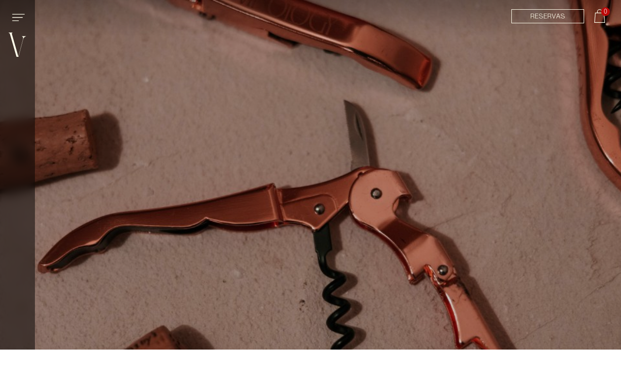

--- FILE ---
content_type: text/html; charset=UTF-8
request_url: https://vinology.wine/club/
body_size: 27883
content:
<!DOCTYPE html>
<html lang="es-ES">
<head>
    <meta charset="UTF-8">
<script type="text/javascript">
/* <![CDATA[ */
 var gform;gform||(document.addEventListener("gform_main_scripts_loaded",function(){gform.scriptsLoaded=!0}),document.addEventListener("gform/theme/scripts_loaded",function(){gform.themeScriptsLoaded=!0}),window.addEventListener("DOMContentLoaded",function(){gform.domLoaded=!0}),gform={domLoaded:!1,scriptsLoaded:!1,themeScriptsLoaded:!1,isFormEditor:()=>"function"==typeof InitializeEditor,callIfLoaded:function(o){return!(!gform.domLoaded||!gform.scriptsLoaded||!gform.themeScriptsLoaded&&!gform.isFormEditor()||(gform.isFormEditor()&&console.warn("The use of gform.initializeOnLoaded() is deprecated in the form editor context and will be removed in Gravity Forms 3.1."),o(),0))},initializeOnLoaded:function(o){gform.callIfLoaded(o)||(document.addEventListener("gform_main_scripts_loaded",()=>{gform.scriptsLoaded=!0,gform.callIfLoaded(o)}),document.addEventListener("gform/theme/scripts_loaded",()=>{gform.themeScriptsLoaded=!0,gform.callIfLoaded(o)}),window.addEventListener("DOMContentLoaded",()=>{gform.domLoaded=!0,gform.callIfLoaded(o)}))},hooks:{action:{},filter:{}},addAction:function(o,r,e,t){gform.addHook("action",o,r,e,t)},addFilter:function(o,r,e,t){gform.addHook("filter",o,r,e,t)},doAction:function(o){gform.doHook("action",o,arguments)},applyFilters:function(o){return gform.doHook("filter",o,arguments)},removeAction:function(o,r){gform.removeHook("action",o,r)},removeFilter:function(o,r,e){gform.removeHook("filter",o,r,e)},addHook:function(o,r,e,t,n){null==gform.hooks[o][r]&&(gform.hooks[o][r]=[]);var d=gform.hooks[o][r];null==n&&(n=r+"_"+d.length),gform.hooks[o][r].push({tag:n,callable:e,priority:t=null==t?10:t})},doHook:function(r,o,e){var t;if(e=Array.prototype.slice.call(e,1),null!=gform.hooks[r][o]&&((o=gform.hooks[r][o]).sort(function(o,r){return o.priority-r.priority}),o.forEach(function(o){"function"!=typeof(t=o.callable)&&(t=window[t]),"action"==r?t.apply(null,e):e[0]=t.apply(null,e)})),"filter"==r)return e[0]},removeHook:function(o,r,t,n){var e;null!=gform.hooks[o][r]&&(e=(e=gform.hooks[o][r]).filter(function(o,r,e){return!!(null!=n&&n!=o.tag||null!=t&&t!=o.priority)}),gform.hooks[o][r]=e)}}); 
/* ]]> */
</script>

    <meta name="viewport" content="width=device-width">
    <link rel="profile" href="http://gmpg.org/xfn/11">
    <link rel="pingback" href="https://vinology.wine/xmlrpc.php">

    <meta name='robots' content='index, follow, max-image-preview:large, max-snippet:-1, max-video-preview:-1' />
	<style>img:is([sizes="auto" i], [sizes^="auto," i]) { contain-intrinsic-size: 3000px 1500px }</style>
	
<!-- Google Tag Manager for WordPress by gtm4wp.com -->
<script data-cfasync="false" data-pagespeed-no-defer>
	var gtm4wp_datalayer_name = "dataLayer";
	var dataLayer = dataLayer || [];
</script>
<!-- End Google Tag Manager for WordPress by gtm4wp.com -->
	<!-- This site is optimized with the Yoast SEO plugin v25.4 - https://yoast.com/wordpress/plugins/seo/ -->
	<title>Club - Vinology</title>
	<meta name="description" content="Muy pronto podrás acceder a las ventajas de pertenecer al club de Vinology. ¡Suscríbete a nuestra newsletter para saber más novedades!" />
	<link rel="canonical" href="https://vinology.wine/club/" />
	<meta property="og:locale" content="es_ES" />
	<meta property="og:type" content="article" />
	<meta property="og:title" content="Club - Vinology" />
	<meta property="og:description" content="Muy pronto podrás acceder a las ventajas de pertenecer al club de Vinology. ¡Suscríbete a nuestra newsletter para saber más novedades!" />
	<meta property="og:url" content="https://vinology.wine/club/" />
	<meta property="og:site_name" content="Vinology" />
	<meta property="article:modified_time" content="2025-05-27T14:18:22+00:00" />
	<meta property="og:image" content="https://vinology.wine/wp-content/uploads/2025/05/club_header.jpg" />
	<meta property="og:image:width" content="1200" />
	<meta property="og:image:height" content="675" />
	<meta property="og:image:type" content="image/jpeg" />
	<meta name="twitter:card" content="summary_large_image" />
	<meta name="twitter:label1" content="Tiempo de lectura" />
	<meta name="twitter:data1" content="6 minutos" />
	<script type="application/ld+json" class="yoast-schema-graph">{"@context":"https://schema.org","@graph":[{"@type":"WebPage","@id":"https://vinology.wine/club/","url":"https://vinology.wine/club/","name":"Club - Vinology","isPartOf":{"@id":"https://vinology.wine/#website"},"primaryImageOfPage":{"@id":"https://vinology.wine/club/#primaryimage"},"image":{"@id":"https://vinology.wine/club/#primaryimage"},"thumbnailUrl":"https://vinology.wine/wp-content/uploads/2025/05/club_header.jpg","datePublished":"2024-12-19T12:58:07+00:00","dateModified":"2025-05-27T14:18:22+00:00","description":"Muy pronto podrás acceder a las ventajas de pertenecer al club de Vinology. ¡Suscríbete a nuestra newsletter para saber más novedades!","breadcrumb":{"@id":"https://vinology.wine/club/#breadcrumb"},"inLanguage":"es","potentialAction":[{"@type":"ReadAction","target":["https://vinology.wine/club/"]}]},{"@type":"ImageObject","inLanguage":"es","@id":"https://vinology.wine/club/#primaryimage","url":"https://vinology.wine/wp-content/uploads/2025/05/club_header.jpg","contentUrl":"https://vinology.wine/wp-content/uploads/2025/05/club_header.jpg","width":1200,"height":675},{"@type":"BreadcrumbList","@id":"https://vinology.wine/club/#breadcrumb","itemListElement":[{"@type":"ListItem","position":1,"name":"Inicio","item":"https://vinology.wine/"},{"@type":"ListItem","position":2,"name":"Vinology club"}]},{"@type":"WebSite","@id":"https://vinology.wine/#website","url":"https://vinology.wine/","name":"Vinology","description":"Wine Bar","potentialAction":[{"@type":"SearchAction","target":{"@type":"EntryPoint","urlTemplate":"https://vinology.wine/?s={search_term_string}"},"query-input":{"@type":"PropertyValueSpecification","valueRequired":true,"valueName":"search_term_string"}}],"inLanguage":"es"}]}</script>
	<!-- / Yoast SEO plugin. -->


<link rel='dns-prefetch' href='//static.klaviyo.com' />
<script type="text/javascript">
/* <![CDATA[ */
window._wpemojiSettings = {"baseUrl":"https:\/\/s.w.org\/images\/core\/emoji\/15.1.0\/72x72\/","ext":".png","svgUrl":"https:\/\/s.w.org\/images\/core\/emoji\/15.1.0\/svg\/","svgExt":".svg","source":{"concatemoji":"https:\/\/vinology.wine\/wp-includes\/js\/wp-emoji-release.min.js?ver=6.8.1"}};
/*! This file is auto-generated */
!function(i,n){var o,s,e;function c(e){try{var t={supportTests:e,timestamp:(new Date).valueOf()};sessionStorage.setItem(o,JSON.stringify(t))}catch(e){}}function p(e,t,n){e.clearRect(0,0,e.canvas.width,e.canvas.height),e.fillText(t,0,0);var t=new Uint32Array(e.getImageData(0,0,e.canvas.width,e.canvas.height).data),r=(e.clearRect(0,0,e.canvas.width,e.canvas.height),e.fillText(n,0,0),new Uint32Array(e.getImageData(0,0,e.canvas.width,e.canvas.height).data));return t.every(function(e,t){return e===r[t]})}function u(e,t,n){switch(t){case"flag":return n(e,"\ud83c\udff3\ufe0f\u200d\u26a7\ufe0f","\ud83c\udff3\ufe0f\u200b\u26a7\ufe0f")?!1:!n(e,"\ud83c\uddfa\ud83c\uddf3","\ud83c\uddfa\u200b\ud83c\uddf3")&&!n(e,"\ud83c\udff4\udb40\udc67\udb40\udc62\udb40\udc65\udb40\udc6e\udb40\udc67\udb40\udc7f","\ud83c\udff4\u200b\udb40\udc67\u200b\udb40\udc62\u200b\udb40\udc65\u200b\udb40\udc6e\u200b\udb40\udc67\u200b\udb40\udc7f");case"emoji":return!n(e,"\ud83d\udc26\u200d\ud83d\udd25","\ud83d\udc26\u200b\ud83d\udd25")}return!1}function f(e,t,n){var r="undefined"!=typeof WorkerGlobalScope&&self instanceof WorkerGlobalScope?new OffscreenCanvas(300,150):i.createElement("canvas"),a=r.getContext("2d",{willReadFrequently:!0}),o=(a.textBaseline="top",a.font="600 32px Arial",{});return e.forEach(function(e){o[e]=t(a,e,n)}),o}function t(e){var t=i.createElement("script");t.src=e,t.defer=!0,i.head.appendChild(t)}"undefined"!=typeof Promise&&(o="wpEmojiSettingsSupports",s=["flag","emoji"],n.supports={everything:!0,everythingExceptFlag:!0},e=new Promise(function(e){i.addEventListener("DOMContentLoaded",e,{once:!0})}),new Promise(function(t){var n=function(){try{var e=JSON.parse(sessionStorage.getItem(o));if("object"==typeof e&&"number"==typeof e.timestamp&&(new Date).valueOf()<e.timestamp+604800&&"object"==typeof e.supportTests)return e.supportTests}catch(e){}return null}();if(!n){if("undefined"!=typeof Worker&&"undefined"!=typeof OffscreenCanvas&&"undefined"!=typeof URL&&URL.createObjectURL&&"undefined"!=typeof Blob)try{var e="postMessage("+f.toString()+"("+[JSON.stringify(s),u.toString(),p.toString()].join(",")+"));",r=new Blob([e],{type:"text/javascript"}),a=new Worker(URL.createObjectURL(r),{name:"wpTestEmojiSupports"});return void(a.onmessage=function(e){c(n=e.data),a.terminate(),t(n)})}catch(e){}c(n=f(s,u,p))}t(n)}).then(function(e){for(var t in e)n.supports[t]=e[t],n.supports.everything=n.supports.everything&&n.supports[t],"flag"!==t&&(n.supports.everythingExceptFlag=n.supports.everythingExceptFlag&&n.supports[t]);n.supports.everythingExceptFlag=n.supports.everythingExceptFlag&&!n.supports.flag,n.DOMReady=!1,n.readyCallback=function(){n.DOMReady=!0}}).then(function(){return e}).then(function(){var e;n.supports.everything||(n.readyCallback(),(e=n.source||{}).concatemoji?t(e.concatemoji):e.wpemoji&&e.twemoji&&(t(e.twemoji),t(e.wpemoji)))}))}((window,document),window._wpemojiSettings);
/* ]]> */
</script>
<link rel='stylesheet' id='dashicons-css' href='https://vinology.wine/wp-includes/css/dashicons.min.css?ver=6.8.1' type='text/css' media='all' />
<style id='dashicons-inline-css' type='text/css'>
[data-font="Dashicons"]:before {font-family: 'Dashicons' !important;content: attr(data-icon) !important;speak: none !important;font-weight: normal !important;font-variant: normal !important;text-transform: none !important;line-height: 1 !important;font-style: normal !important;-webkit-font-smoothing: antialiased !important;-moz-osx-font-smoothing: grayscale !important;}
</style>
<link rel='stylesheet' id='wp-jquery-ui-dialog-css' href='https://vinology.wine/wp-includes/css/jquery-ui-dialog.min.css?ver=6.8.1' type='text/css' media='all' />
<style id='wp-emoji-styles-inline-css' type='text/css'>

	img.wp-smiley, img.emoji {
		display: inline !important;
		border: none !important;
		box-shadow: none !important;
		height: 1em !important;
		width: 1em !important;
		margin: 0 0.07em !important;
		vertical-align: -0.1em !important;
		background: none !important;
		padding: 0 !important;
	}
</style>
<link rel='stylesheet' id='wp-block-library-css' href='https://vinology.wine/wp-includes/css/dist/block-library/style.min.css?ver=6.8.1' type='text/css' media='all' />
<style id='wp-block-library-theme-inline-css' type='text/css'>
.wp-block-audio :where(figcaption){color:#555;font-size:13px;text-align:center}.is-dark-theme .wp-block-audio :where(figcaption){color:#ffffffa6}.wp-block-audio{margin:0 0 1em}.wp-block-code{border:1px solid #ccc;border-radius:4px;font-family:Menlo,Consolas,monaco,monospace;padding:.8em 1em}.wp-block-embed :where(figcaption){color:#555;font-size:13px;text-align:center}.is-dark-theme .wp-block-embed :where(figcaption){color:#ffffffa6}.wp-block-embed{margin:0 0 1em}.blocks-gallery-caption{color:#555;font-size:13px;text-align:center}.is-dark-theme .blocks-gallery-caption{color:#ffffffa6}:root :where(.wp-block-image figcaption){color:#555;font-size:13px;text-align:center}.is-dark-theme :root :where(.wp-block-image figcaption){color:#ffffffa6}.wp-block-image{margin:0 0 1em}.wp-block-pullquote{border-bottom:4px solid;border-top:4px solid;color:currentColor;margin-bottom:1.75em}.wp-block-pullquote cite,.wp-block-pullquote footer,.wp-block-pullquote__citation{color:currentColor;font-size:.8125em;font-style:normal;text-transform:uppercase}.wp-block-quote{border-left:.25em solid;margin:0 0 1.75em;padding-left:1em}.wp-block-quote cite,.wp-block-quote footer{color:currentColor;font-size:.8125em;font-style:normal;position:relative}.wp-block-quote:where(.has-text-align-right){border-left:none;border-right:.25em solid;padding-left:0;padding-right:1em}.wp-block-quote:where(.has-text-align-center){border:none;padding-left:0}.wp-block-quote.is-large,.wp-block-quote.is-style-large,.wp-block-quote:where(.is-style-plain){border:none}.wp-block-search .wp-block-search__label{font-weight:700}.wp-block-search__button{border:1px solid #ccc;padding:.375em .625em}:where(.wp-block-group.has-background){padding:1.25em 2.375em}.wp-block-separator.has-css-opacity{opacity:.4}.wp-block-separator{border:none;border-bottom:2px solid;margin-left:auto;margin-right:auto}.wp-block-separator.has-alpha-channel-opacity{opacity:1}.wp-block-separator:not(.is-style-wide):not(.is-style-dots){width:100px}.wp-block-separator.has-background:not(.is-style-dots){border-bottom:none;height:1px}.wp-block-separator.has-background:not(.is-style-wide):not(.is-style-dots){height:2px}.wp-block-table{margin:0 0 1em}.wp-block-table td,.wp-block-table th{word-break:normal}.wp-block-table :where(figcaption){color:#555;font-size:13px;text-align:center}.is-dark-theme .wp-block-table :where(figcaption){color:#ffffffa6}.wp-block-video :where(figcaption){color:#555;font-size:13px;text-align:center}.is-dark-theme .wp-block-video :where(figcaption){color:#ffffffa6}.wp-block-video{margin:0 0 1em}:root :where(.wp-block-template-part.has-background){margin-bottom:0;margin-top:0;padding:1.25em 2.375em}
</style>
<style id='global-styles-inline-css' type='text/css'>
:root{--wp--preset--aspect-ratio--square: 1;--wp--preset--aspect-ratio--4-3: 4/3;--wp--preset--aspect-ratio--3-4: 3/4;--wp--preset--aspect-ratio--3-2: 3/2;--wp--preset--aspect-ratio--2-3: 2/3;--wp--preset--aspect-ratio--16-9: 16/9;--wp--preset--aspect-ratio--9-16: 9/16;--wp--preset--color--black: #000000;--wp--preset--color--cyan-bluish-gray: #abb8c3;--wp--preset--color--white: #ffffff;--wp--preset--color--pale-pink: #f78da7;--wp--preset--color--vivid-red: #cf2e2e;--wp--preset--color--luminous-vivid-orange: #ff6900;--wp--preset--color--luminous-vivid-amber: #fcb900;--wp--preset--color--light-green-cyan: #7bdcb5;--wp--preset--color--vivid-green-cyan: #00d084;--wp--preset--color--pale-cyan-blue: #8ed1fc;--wp--preset--color--vivid-cyan-blue: #0693e3;--wp--preset--color--vivid-purple: #9b51e0;--wp--preset--color--teja: #B97D66;--wp--preset--color--oliva: #817456;--wp--preset--color--light: #FFFDEB;--wp--preset--color--darkteja: #9E5243;--wp--preset--color--brown: #A17D4E;--wp--preset--color--greyish: #C0B09C;--wp--preset--color--opacityblack: rgba(0, 0, 0, 0.50);--wp--preset--color--textblack: rgba(0, 0, 0, 0.65);--wp--preset--color--body: #000000;--wp--preset--color--accent: #db2777;--wp--preset--color--grey: #aaaaaa;--wp--preset--color--lightgrey: #eaeaea;--wp--preset--color--darkgrey: #4E585E;--wp--preset--color--red: #BC0808;--wp--preset--color--gray-200: #F5F5F5;--wp--preset--color--gray-400: #D5D5D5;--wp--preset--color--gray-800: #888888;--wp--preset--gradient--vivid-cyan-blue-to-vivid-purple: linear-gradient(135deg,rgba(6,147,227,1) 0%,rgb(155,81,224) 100%);--wp--preset--gradient--light-green-cyan-to-vivid-green-cyan: linear-gradient(135deg,rgb(122,220,180) 0%,rgb(0,208,130) 100%);--wp--preset--gradient--luminous-vivid-amber-to-luminous-vivid-orange: linear-gradient(135deg,rgba(252,185,0,1) 0%,rgba(255,105,0,1) 100%);--wp--preset--gradient--luminous-vivid-orange-to-vivid-red: linear-gradient(135deg,rgba(255,105,0,1) 0%,rgb(207,46,46) 100%);--wp--preset--gradient--very-light-gray-to-cyan-bluish-gray: linear-gradient(135deg,rgb(238,238,238) 0%,rgb(169,184,195) 100%);--wp--preset--gradient--cool-to-warm-spectrum: linear-gradient(135deg,rgb(74,234,220) 0%,rgb(151,120,209) 20%,rgb(207,42,186) 40%,rgb(238,44,130) 60%,rgb(251,105,98) 80%,rgb(254,248,76) 100%);--wp--preset--gradient--blush-light-purple: linear-gradient(135deg,rgb(255,206,236) 0%,rgb(152,150,240) 100%);--wp--preset--gradient--blush-bordeaux: linear-gradient(135deg,rgb(254,205,165) 0%,rgb(254,45,45) 50%,rgb(107,0,62) 100%);--wp--preset--gradient--luminous-dusk: linear-gradient(135deg,rgb(255,203,112) 0%,rgb(199,81,192) 50%,rgb(65,88,208) 100%);--wp--preset--gradient--pale-ocean: linear-gradient(135deg,rgb(255,245,203) 0%,rgb(182,227,212) 50%,rgb(51,167,181) 100%);--wp--preset--gradient--electric-grass: linear-gradient(135deg,rgb(202,248,128) 0%,rgb(113,206,126) 100%);--wp--preset--gradient--midnight: linear-gradient(135deg,rgb(2,3,129) 0%,rgb(40,116,252) 100%);--wp--preset--font-size--small: 13px;--wp--preset--font-size--medium: 20px;--wp--preset--font-size--large: 36px;--wp--preset--font-size--x-large: 42px;--wp--preset--font-size--tiny: 0.875rem;--wp--preset--font-size--body: 1rem;--wp--preset--font-size--md: 1rem;--wp--preset--font-size--regular: 1.125rem;--wp--preset--font-size--xl: 2rem;--wp--preset--font-size--xxl: 3rem;--wp--preset--font-size--xxxl: 4rem;--wp--preset--font-family--body: Quicksand, Helvetica Neue, Helvetica, Arial, sans-serif;--wp--preset--font-family--serif: Quicksand, Helvetica Neue, Helvetica, Arial, sans-serif;--wp--preset--font-family--sans: Work Sans, Helvetica Neue, Helvetica, Arial, sans-serif;--wp--preset--font-family--inter: "Inter", sans-serif;--wp--preset--font-family--cardo: Cardo;--wp--preset--spacing--20: 0.44rem;--wp--preset--spacing--30: 0.67rem;--wp--preset--spacing--40: 1rem;--wp--preset--spacing--50: 1.5rem;--wp--preset--spacing--60: 2.25rem;--wp--preset--spacing--70: 3.38rem;--wp--preset--spacing--80: 5.06rem;--wp--preset--shadow--natural: 6px 6px 9px rgba(0, 0, 0, 0.2);--wp--preset--shadow--deep: 12px 12px 50px rgba(0, 0, 0, 0.4);--wp--preset--shadow--sharp: 6px 6px 0px rgba(0, 0, 0, 0.2);--wp--preset--shadow--outlined: 6px 6px 0px -3px rgba(255, 255, 255, 1), 6px 6px rgba(0, 0, 0, 1);--wp--preset--shadow--crisp: 6px 6px 0px rgba(0, 0, 0, 1);}:where(body) { margin: 0; }.wp-site-blocks > .alignleft { float: left; margin-right: 2em; }.wp-site-blocks > .alignright { float: right; margin-left: 2em; }.wp-site-blocks > .aligncenter { justify-content: center; margin-left: auto; margin-right: auto; }:where(.is-layout-flex){gap: 0.5em;}:where(.is-layout-grid){gap: 0.5em;}.is-layout-flow > .alignleft{float: left;margin-inline-start: 0;margin-inline-end: 2em;}.is-layout-flow > .alignright{float: right;margin-inline-start: 2em;margin-inline-end: 0;}.is-layout-flow > .aligncenter{margin-left: auto !important;margin-right: auto !important;}.is-layout-constrained > .alignleft{float: left;margin-inline-start: 0;margin-inline-end: 2em;}.is-layout-constrained > .alignright{float: right;margin-inline-start: 2em;margin-inline-end: 0;}.is-layout-constrained > .aligncenter{margin-left: auto !important;margin-right: auto !important;}.is-layout-constrained > :where(:not(.alignleft):not(.alignright):not(.alignfull)){margin-left: auto !important;margin-right: auto !important;}body .is-layout-flex{display: flex;}.is-layout-flex{flex-wrap: wrap;align-items: center;}.is-layout-flex > :is(*, div){margin: 0;}body .is-layout-grid{display: grid;}.is-layout-grid > :is(*, div){margin: 0;}body{padding-top: 0px;padding-right: 0px;padding-bottom: 0px;padding-left: 0px;}a:where(:not(.wp-element-button)){text-decoration: underline;}:root :where(.wp-element-button, .wp-block-button__link){background-color: #32373c;border-width: 0;color: #fff;font-family: inherit;font-size: inherit;line-height: inherit;padding: calc(0.667em + 2px) calc(1.333em + 2px);text-decoration: none;}.has-black-color{color: var(--wp--preset--color--black) !important;}.has-cyan-bluish-gray-color{color: var(--wp--preset--color--cyan-bluish-gray) !important;}.has-white-color{color: var(--wp--preset--color--white) !important;}.has-pale-pink-color{color: var(--wp--preset--color--pale-pink) !important;}.has-vivid-red-color{color: var(--wp--preset--color--vivid-red) !important;}.has-luminous-vivid-orange-color{color: var(--wp--preset--color--luminous-vivid-orange) !important;}.has-luminous-vivid-amber-color{color: var(--wp--preset--color--luminous-vivid-amber) !important;}.has-light-green-cyan-color{color: var(--wp--preset--color--light-green-cyan) !important;}.has-vivid-green-cyan-color{color: var(--wp--preset--color--vivid-green-cyan) !important;}.has-pale-cyan-blue-color{color: var(--wp--preset--color--pale-cyan-blue) !important;}.has-vivid-cyan-blue-color{color: var(--wp--preset--color--vivid-cyan-blue) !important;}.has-vivid-purple-color{color: var(--wp--preset--color--vivid-purple) !important;}.has-teja-color{color: var(--wp--preset--color--teja) !important;}.has-oliva-color{color: var(--wp--preset--color--oliva) !important;}.has-light-color{color: var(--wp--preset--color--light) !important;}.has-darkteja-color{color: var(--wp--preset--color--darkteja) !important;}.has-brown-color{color: var(--wp--preset--color--brown) !important;}.has-greyish-color{color: var(--wp--preset--color--greyish) !important;}.has-opacityblack-color{color: var(--wp--preset--color--opacityblack) !important;}.has-textblack-color{color: var(--wp--preset--color--textblack) !important;}.has-body-color{color: var(--wp--preset--color--body) !important;}.has-accent-color{color: var(--wp--preset--color--accent) !important;}.has-grey-color{color: var(--wp--preset--color--grey) !important;}.has-lightgrey-color{color: var(--wp--preset--color--lightgrey) !important;}.has-darkgrey-color{color: var(--wp--preset--color--darkgrey) !important;}.has-red-color{color: var(--wp--preset--color--red) !important;}.has-gray-200-color{color: var(--wp--preset--color--gray-200) !important;}.has-gray-400-color{color: var(--wp--preset--color--gray-400) !important;}.has-gray-800-color{color: var(--wp--preset--color--gray-800) !important;}.has-black-background-color{background-color: var(--wp--preset--color--black) !important;}.has-cyan-bluish-gray-background-color{background-color: var(--wp--preset--color--cyan-bluish-gray) !important;}.has-white-background-color{background-color: var(--wp--preset--color--white) !important;}.has-pale-pink-background-color{background-color: var(--wp--preset--color--pale-pink) !important;}.has-vivid-red-background-color{background-color: var(--wp--preset--color--vivid-red) !important;}.has-luminous-vivid-orange-background-color{background-color: var(--wp--preset--color--luminous-vivid-orange) !important;}.has-luminous-vivid-amber-background-color{background-color: var(--wp--preset--color--luminous-vivid-amber) !important;}.has-light-green-cyan-background-color{background-color: var(--wp--preset--color--light-green-cyan) !important;}.has-vivid-green-cyan-background-color{background-color: var(--wp--preset--color--vivid-green-cyan) !important;}.has-pale-cyan-blue-background-color{background-color: var(--wp--preset--color--pale-cyan-blue) !important;}.has-vivid-cyan-blue-background-color{background-color: var(--wp--preset--color--vivid-cyan-blue) !important;}.has-vivid-purple-background-color{background-color: var(--wp--preset--color--vivid-purple) !important;}.has-teja-background-color{background-color: var(--wp--preset--color--teja) !important;}.has-oliva-background-color{background-color: var(--wp--preset--color--oliva) !important;}.has-light-background-color{background-color: var(--wp--preset--color--light) !important;}.has-darkteja-background-color{background-color: var(--wp--preset--color--darkteja) !important;}.has-brown-background-color{background-color: var(--wp--preset--color--brown) !important;}.has-greyish-background-color{background-color: var(--wp--preset--color--greyish) !important;}.has-opacityblack-background-color{background-color: var(--wp--preset--color--opacityblack) !important;}.has-textblack-background-color{background-color: var(--wp--preset--color--textblack) !important;}.has-body-background-color{background-color: var(--wp--preset--color--body) !important;}.has-accent-background-color{background-color: var(--wp--preset--color--accent) !important;}.has-grey-background-color{background-color: var(--wp--preset--color--grey) !important;}.has-lightgrey-background-color{background-color: var(--wp--preset--color--lightgrey) !important;}.has-darkgrey-background-color{background-color: var(--wp--preset--color--darkgrey) !important;}.has-red-background-color{background-color: var(--wp--preset--color--red) !important;}.has-gray-200-background-color{background-color: var(--wp--preset--color--gray-200) !important;}.has-gray-400-background-color{background-color: var(--wp--preset--color--gray-400) !important;}.has-gray-800-background-color{background-color: var(--wp--preset--color--gray-800) !important;}.has-black-border-color{border-color: var(--wp--preset--color--black) !important;}.has-cyan-bluish-gray-border-color{border-color: var(--wp--preset--color--cyan-bluish-gray) !important;}.has-white-border-color{border-color: var(--wp--preset--color--white) !important;}.has-pale-pink-border-color{border-color: var(--wp--preset--color--pale-pink) !important;}.has-vivid-red-border-color{border-color: var(--wp--preset--color--vivid-red) !important;}.has-luminous-vivid-orange-border-color{border-color: var(--wp--preset--color--luminous-vivid-orange) !important;}.has-luminous-vivid-amber-border-color{border-color: var(--wp--preset--color--luminous-vivid-amber) !important;}.has-light-green-cyan-border-color{border-color: var(--wp--preset--color--light-green-cyan) !important;}.has-vivid-green-cyan-border-color{border-color: var(--wp--preset--color--vivid-green-cyan) !important;}.has-pale-cyan-blue-border-color{border-color: var(--wp--preset--color--pale-cyan-blue) !important;}.has-vivid-cyan-blue-border-color{border-color: var(--wp--preset--color--vivid-cyan-blue) !important;}.has-vivid-purple-border-color{border-color: var(--wp--preset--color--vivid-purple) !important;}.has-teja-border-color{border-color: var(--wp--preset--color--teja) !important;}.has-oliva-border-color{border-color: var(--wp--preset--color--oliva) !important;}.has-light-border-color{border-color: var(--wp--preset--color--light) !important;}.has-darkteja-border-color{border-color: var(--wp--preset--color--darkteja) !important;}.has-brown-border-color{border-color: var(--wp--preset--color--brown) !important;}.has-greyish-border-color{border-color: var(--wp--preset--color--greyish) !important;}.has-opacityblack-border-color{border-color: var(--wp--preset--color--opacityblack) !important;}.has-textblack-border-color{border-color: var(--wp--preset--color--textblack) !important;}.has-body-border-color{border-color: var(--wp--preset--color--body) !important;}.has-accent-border-color{border-color: var(--wp--preset--color--accent) !important;}.has-grey-border-color{border-color: var(--wp--preset--color--grey) !important;}.has-lightgrey-border-color{border-color: var(--wp--preset--color--lightgrey) !important;}.has-darkgrey-border-color{border-color: var(--wp--preset--color--darkgrey) !important;}.has-red-border-color{border-color: var(--wp--preset--color--red) !important;}.has-gray-200-border-color{border-color: var(--wp--preset--color--gray-200) !important;}.has-gray-400-border-color{border-color: var(--wp--preset--color--gray-400) !important;}.has-gray-800-border-color{border-color: var(--wp--preset--color--gray-800) !important;}.has-vivid-cyan-blue-to-vivid-purple-gradient-background{background: var(--wp--preset--gradient--vivid-cyan-blue-to-vivid-purple) !important;}.has-light-green-cyan-to-vivid-green-cyan-gradient-background{background: var(--wp--preset--gradient--light-green-cyan-to-vivid-green-cyan) !important;}.has-luminous-vivid-amber-to-luminous-vivid-orange-gradient-background{background: var(--wp--preset--gradient--luminous-vivid-amber-to-luminous-vivid-orange) !important;}.has-luminous-vivid-orange-to-vivid-red-gradient-background{background: var(--wp--preset--gradient--luminous-vivid-orange-to-vivid-red) !important;}.has-very-light-gray-to-cyan-bluish-gray-gradient-background{background: var(--wp--preset--gradient--very-light-gray-to-cyan-bluish-gray) !important;}.has-cool-to-warm-spectrum-gradient-background{background: var(--wp--preset--gradient--cool-to-warm-spectrum) !important;}.has-blush-light-purple-gradient-background{background: var(--wp--preset--gradient--blush-light-purple) !important;}.has-blush-bordeaux-gradient-background{background: var(--wp--preset--gradient--blush-bordeaux) !important;}.has-luminous-dusk-gradient-background{background: var(--wp--preset--gradient--luminous-dusk) !important;}.has-pale-ocean-gradient-background{background: var(--wp--preset--gradient--pale-ocean) !important;}.has-electric-grass-gradient-background{background: var(--wp--preset--gradient--electric-grass) !important;}.has-midnight-gradient-background{background: var(--wp--preset--gradient--midnight) !important;}.has-small-font-size{font-size: var(--wp--preset--font-size--small) !important;}.has-medium-font-size{font-size: var(--wp--preset--font-size--medium) !important;}.has-large-font-size{font-size: var(--wp--preset--font-size--large) !important;}.has-x-large-font-size{font-size: var(--wp--preset--font-size--x-large) !important;}.has-tiny-font-size{font-size: var(--wp--preset--font-size--tiny) !important;}.has-body-font-size{font-size: var(--wp--preset--font-size--body) !important;}.has-md-font-size{font-size: var(--wp--preset--font-size--md) !important;}.has-regular-font-size{font-size: var(--wp--preset--font-size--regular) !important;}.has-xl-font-size{font-size: var(--wp--preset--font-size--xl) !important;}.has-xxl-font-size{font-size: var(--wp--preset--font-size--xxl) !important;}.has-xxxl-font-size{font-size: var(--wp--preset--font-size--xxxl) !important;}.has-body-font-family{font-family: var(--wp--preset--font-family--body) !important;}.has-serif-font-family{font-family: var(--wp--preset--font-family--serif) !important;}.has-sans-font-family{font-family: var(--wp--preset--font-family--sans) !important;}.has-inter-font-family{font-family: var(--wp--preset--font-family--inter) !important;}.has-cardo-font-family{font-family: var(--wp--preset--font-family--cardo) !important;}
:where(.wp-block-post-template.is-layout-flex){gap: 1.25em;}:where(.wp-block-post-template.is-layout-grid){gap: 1.25em;}
:where(.wp-block-columns.is-layout-flex){gap: 2em;}:where(.wp-block-columns.is-layout-grid){gap: 2em;}
:root :where(.wp-block-pullquote){font-size: 1.5em;line-height: 1.6;}
</style>
<link rel='stylesheet' id='lightcase.css-css' href='https://vinology.wine/wp-content/plugins/paytpv-for-woocommerce/css/lightcase.css?ver=6.8.1' type='text/css' media='all' />
<link rel='stylesheet' id='paytpv.css-css' href='https://vinology.wine/wp-content/plugins/paytpv-for-woocommerce/css/paytpv.css?ver=6.8.1' type='text/css' media='all' />
<link rel='stylesheet' id='woocommerce-layout-css' href='https://vinology.wine/wp-content/plugins/woocommerce/assets/css/woocommerce-layout.css?ver=9.5.1' type='text/css' media='all' />
<link rel='stylesheet' id='woocommerce-smallscreen-css' href='https://vinology.wine/wp-content/plugins/woocommerce/assets/css/woocommerce-smallscreen.css?ver=9.5.1' type='text/css' media='only screen and (max-width: 768px)' />
<link rel='stylesheet' id='woocommerce-general-css' href='https://vinology.wine/wp-content/plugins/woocommerce/assets/css/woocommerce.css?ver=9.5.1' type='text/css' media='all' />
<style id='woocommerce-inline-inline-css' type='text/css'>
.woocommerce form .form-row .required { visibility: visible; }
</style>
<link rel='stylesheet' id='xoo-wsc-fonts-css' href='https://vinology.wine/wp-content/plugins/side-cart-woocommerce/assets/css/xoo-wsc-fonts.css?ver=2.5.6' type='text/css' media='all' />
<link rel='stylesheet' id='xoo-wsc-style-css' href='https://vinology.wine/wp-content/plugins/side-cart-woocommerce/assets/css/xoo-wsc-style.css?ver=2.5.6' type='text/css' media='all' />
<style id='xoo-wsc-style-inline-css' type='text/css'>
a.xoo-wsc-ft-btn:nth-child(3){
		grid-column: 1/-1;
	}



.xoo-wsc-ft-buttons-cont a.xoo-wsc-ft-btn, .xoo-wsc-container .xoo-wsc-btn {
	background-color: #fffdeb;
	color: #b97d66;
	border: 1px solid #b97d66;
	padding: 8px 16px;
}

.xoo-wsc-ft-buttons-cont a.xoo-wsc-ft-btn:hover, .xoo-wsc-container .xoo-wsc-btn:hover {
	background-color: #b97d66;
	color: #fffdeb;
	border: 1px solid #b97d66;
}

 

.xoo-wsc-footer{
	background-color: #fffdeb;
	color: #b97d66;
	padding: 10px 20px;
	box-shadow: 0 -1px 10px #0000001a;
}

.xoo-wsc-footer, .xoo-wsc-footer a, .xoo-wsc-footer .amount{
	font-size: 18px;
}

.xoo-wsc-btn .amount{
	color: #b97d66}

.xoo-wsc-btn:hover .amount{
	color: #fffdeb;
}

.xoo-wsc-ft-buttons-cont{
	grid-template-columns: 2fr 2fr;
}

.xoo-wsc-basket{
	bottom: 12px;
	right: 1px;
	background-color: ;
	color: #fffdeb;
	box-shadow: 0px 0px 15px 2px #0000001a;
	border-radius: 50%;
	display: none;
	width: 60px;
	height: 60px;
}


.xoo-wsc-bki{
	font-size: 30px}

.xoo-wsc-items-count{
	top: -12px;
	left: -12px;
}

.xoo-wsc-items-count{
	background-color: #bc0808;
	color: #fffdeb;
}

.xoo-wsc-container, .xoo-wsc-slider{
	max-width: 365px;
	right: -365px;
	top: 0;bottom: 0;
	bottom: 0;
	font-family: }


.xoo-wsc-cart-active .xoo-wsc-container, .xoo-wsc-slider-active .xoo-wsc-slider{
	right: 0;
}


.xoo-wsc-cart-active .xoo-wsc-basket{
	right: 365px;
}

.xoo-wsc-slider{
	right: -365px;
}

span.xoo-wsch-close {
    font-size: 36px;
    right: 10px;
}

.xoo-wsch-top{
	justify-content: flex-start;
}

.xoo-wsch-text{
	font-size: 20px;
}

.xoo-wsc-header{
	color: #b97d66;
	background-color: #fffdeb;
	border-bottom: 2px solid #eee;
}


.xoo-wsc-body{
	background-color: #fffdeb;
}

.xoo-wsc-body, .xoo-wsc-body span.amount, .xoo-wsc-body a{
	font-size: 16px;
	color: #b97d66;
}

.xoo-wsc-product{
	padding: 10px 15px;
	margin: 10px 15px;
	border-radius: 5px;
	box-shadow: 0 2px 2px #00000005;
	background-color: ;
}

.xoo-wsc-img-col{
	width: 28%;
}
.xoo-wsc-sum-col{
	width: 72%;
}

.xoo-wsc-sum-col{
	justify-content: center;
}


/** Shortcode **/
.xoo-wsc-sc-count{
	background-color: #000000;
	color: #ffffff;
}

.xoo-wsc-sc-bki{
	font-size: 28px;
	color: 28;
}
.xoo-wsc-sc-cont{
	color: #000000;
}

.added_to_cart{
	display: none!important;
}

.xoo-wsc-product dl.variation {
	display: block;
}
</style>
<link rel='stylesheet' id='appcss-css' href='https://vinology.wine/wp-content/themes/vinology/css/app.css?ver=3.0.2' type='text/css' media='all' />
<link rel='stylesheet' id='gravity_forms_theme_reset-css' href='https://vinology.wine/wp-content/plugins/gravityforms/assets/css/dist/gravity-forms-theme-reset.min.css?ver=2.9.0.4' type='text/css' media='all' />
<link rel='stylesheet' id='gravity_forms_theme_foundation-css' href='https://vinology.wine/wp-content/plugins/gravityforms/assets/css/dist/gravity-forms-theme-foundation.min.css?ver=2.9.0.4' type='text/css' media='all' />
<link rel='stylesheet' id='gravity_forms_theme_framework-css' href='https://vinology.wine/wp-content/plugins/gravityforms/assets/css/dist/gravity-forms-theme-framework.min.css?ver=2.9.0.4' type='text/css' media='all' />
<link rel='stylesheet' id='gravity_forms_orbital_theme-css' href='https://vinology.wine/wp-content/plugins/gravityforms/assets/css/dist/gravity-forms-orbital-theme.min.css?ver=2.9.0.4' type='text/css' media='all' />
<script type="text/javascript" src="https://vinology.wine/wp-includes/js/jquery/jquery.min.js?ver=3.7.1" id="jquery-core-js"></script>
<script type="text/javascript" src="https://vinology.wine/wp-includes/js/jquery/jquery-migrate.min.js?ver=3.4.1" id="jquery-migrate-js"></script>
<script type="text/javascript" id="wpml-cookie-js-extra">
/* <![CDATA[ */
var wpml_cookies = {"wp-wpml_current_language":{"value":"es","expires":1,"path":"\/"}};
var wpml_cookies = {"wp-wpml_current_language":{"value":"es","expires":1,"path":"\/"}};
/* ]]> */
</script>
<script type="text/javascript" src="https://vinology.wine/wp-content/plugins/sitepress-multilingual-cms/res/js/cookies/language-cookie.js?ver=476000" id="wpml-cookie-js" defer="defer" data-wp-strategy="defer"></script>
<script type="text/javascript" src="https://vinology.wine/wp-content/plugins/paytpv-for-woocommerce/js/paytpv.js?ver=5.41" id="paytpv.js-js"></script>
<script type="text/javascript" src="https://vinology.wine/wp-content/plugins/paytpv-for-woocommerce/js/lightcase.js?ver=5.41" id="lightcase.js-js"></script>
<script type="text/javascript" src="https://vinology.wine/wp-content/plugins/woocommerce/assets/js/jquery-blockui/jquery.blockUI.min.js?ver=2.7.0-wc.9.5.1" id="jquery-blockui-js" defer="defer" data-wp-strategy="defer"></script>
<script type="text/javascript" src="https://vinology.wine/wp-content/plugins/woocommerce/assets/js/js-cookie/js.cookie.min.js?ver=2.1.4-wc.9.5.1" id="js-cookie-js" defer="defer" data-wp-strategy="defer"></script>
<script type="text/javascript" id="woocommerce-js-extra">
/* <![CDATA[ */
var woocommerce_params = {"ajax_url":"\/wp-admin\/admin-ajax.php","wc_ajax_url":"\/?wc-ajax=%%endpoint%%"};
/* ]]> */
</script>
<script type="text/javascript" src="https://vinology.wine/wp-content/plugins/woocommerce/assets/js/frontend/woocommerce.min.js?ver=9.5.1" id="woocommerce-js" defer="defer" data-wp-strategy="defer"></script>
<script type="text/javascript" src="https://vinology.wine/wp-content/themes/vinology/js/plugins/owl.carousel.js?ver=3.0.2" id="owlcarousel-js"></script>
<script type="text/javascript" src="https://vinology.wine/wp-content/themes/vinology/js/plugins/jquery.magnific-popup.js?ver=3.0.2" id="magnificpopup-js"></script>
<script type="text/javascript" src="https://vinology.wine/wp-content/themes/vinology/js/plugins/smooth-scrollbar.js?ver=3.0.2" id="scrollbarjs-js"></script>
<script type="text/javascript" src="https://vinology.wine/wp-content/themes/vinology/js/app.js?ver=3.0.2" id="appjs-js"></script>
<script type="text/javascript" defer='defer' src="https://vinology.wine/wp-content/plugins/gravityforms/js/jquery.json.min.js?ver=2.9.0.4" id="gform_json-js"></script>
<script type="text/javascript" id="gform_gravityforms-js-extra">
/* <![CDATA[ */
var gf_global = {"gf_currency_config":{"name":"Euro","symbol_left":"","symbol_right":"&#8364;","symbol_padding":" ","thousand_separator":".","decimal_separator":",","decimals":2,"code":"EUR"},"base_url":"https:\/\/vinology.wine\/wp-content\/plugins\/gravityforms","number_formats":[],"spinnerUrl":"https:\/\/vinology.wine\/wp-content\/plugins\/gravityforms\/images\/spinner.svg","version_hash":"ee354d995f5f394368a57bfafe490038","strings":{"newRowAdded":"New row added.","rowRemoved":"Row removed","formSaved":"The form has been saved.  The content contains the link to return and complete the form."}};
var gform_i18n = {"datepicker":{"days":{"monday":"Mo","tuesday":"Tu","wednesday":"We","thursday":"Th","friday":"Fr","saturday":"Sa","sunday":"Su"},"months":{"january":"January","february":"February","march":"March","april":"April","may":"May","june":"June","july":"July","august":"August","september":"September","october":"October","november":"November","december":"December"},"firstDay":1,"iconText":"Select date"}};
var gf_legacy_multi = {"2":""};
var gform_gravityforms = {"strings":{"invalid_file_extension":"This type of file is not allowed. Must be one of the following:","delete_file":"Delete this file","in_progress":"in progress","file_exceeds_limit":"File exceeds size limit","illegal_extension":"This type of file is not allowed.","max_reached":"Maximum number of files reached","unknown_error":"There was a problem while saving the file on the server","currently_uploading":"Please wait for the uploading to complete","cancel":"Cancel","cancel_upload":"Cancel this upload","cancelled":"Cancelled"},"vars":{"images_url":"https:\/\/vinology.wine\/wp-content\/plugins\/gravityforms\/images"}};
/* ]]> */
</script>
<script type="text/javascript" id="gform_gravityforms-js-before">
/* <![CDATA[ */

/* ]]> */
</script>
<script type="text/javascript" defer='defer' src="https://vinology.wine/wp-content/plugins/gravityforms/js/gravityforms.min.js?ver=2.9.0.4" id="gform_gravityforms-js"></script>
<script type="text/javascript" defer='defer' src="https://vinology.wine/wp-content/plugins/gravityforms/assets/js/dist/utils.min.js?ver=501a987060f4426fb517400c73c7fc1e" id="gform_gravityforms_utils-js"></script>
<script type="text/javascript" id="xoo-wsc-main-js-js-extra">
/* <![CDATA[ */
var xoo_wsc_params = {"adminurl":"https:\/\/vinology.wine\/wp-admin\/admin-ajax.php","wc_ajax_url":"\/?wc-ajax=%%endpoint%%","qtyUpdateDelay":"500","notificationTime":"5000","html":{"successNotice":"<ul class=\"xoo-wsc-notices\"><li class=\"xoo-wsc-notice-success\"><span class=\"xoo-wsc-icon-check_circle\"><\/span>%s%<\/li><\/ul>","errorNotice":"<ul class=\"xoo-wsc-notices\"><li class=\"xoo-wsc-notice-error\"><span class=\"xoo-wsc-icon-cross\"><\/span>%s%<\/li><\/ul>"},"strings":{"maxQtyError":"Solo %s% en stock","stepQtyError":"Solo se pueden comprar cantidades en m\u00faltiplos de %s%","calculateCheckout":"Por favor, usa el formulario de pago para calcular el env\u00edo","couponEmpty":"Introduzca c\u00f3digo promocional"},"isCheckout":"","isCart":"","sliderAutoClose":"1","shippingEnabled":"1","couponsEnabled":"1","autoOpenCart":"yes","addedToCart":"","ajaxAddToCart":"yes","skipAjaxForData":[],"showBasket":"always_hide","flyToCart":"no","productFlyClass":"","refreshCart":"yes","fetchDelay":"200","triggerClass":""};
/* ]]> */
</script>
<script type="text/javascript" src="https://vinology.wine/wp-content/plugins/side-cart-woocommerce/assets/js/xoo-wsc-main.js?ver=2.5.6" id="xoo-wsc-main-js-js" defer="defer" data-wp-strategy="defer"></script>
<script type="text/javascript" id="wc-settings-dep-in-header-js-after">
/* <![CDATA[ */
console.warn( "Scripts that have a dependency on [wc-settings, wc-blocks-checkout] must be loaded in the footer, klaviyo-klaviyo-checkout-block-editor-script was registered to load in the header, but has been switched to load in the footer instead. See https://github.com/woocommerce/woocommerce-gutenberg-products-block/pull/5059" );
console.warn( "Scripts that have a dependency on [wc-settings, wc-blocks-checkout] must be loaded in the footer, klaviyo-klaviyo-checkout-block-view-script was registered to load in the header, but has been switched to load in the footer instead. See https://github.com/woocommerce/woocommerce-gutenberg-products-block/pull/5059" );
/* ]]> */
</script>
<link rel="https://api.w.org/" href="https://vinology.wine/wp-json/" /><link rel="alternate" title="JSON" type="application/json" href="https://vinology.wine/wp-json/wp/v2/pages/652" /><link rel="EditURI" type="application/rsd+xml" title="RSD" href="https://vinology.wine/xmlrpc.php?rsd" />
<meta name="generator" content="WordPress 6.8.1" />
<meta name="generator" content="WooCommerce 9.5.1" />
<link rel='shortlink' href='https://vinology.wine/?p=652' />
<link rel="alternate" title="oEmbed (JSON)" type="application/json+oembed" href="https://vinology.wine/wp-json/oembed/1.0/embed?url=https%3A%2F%2Fvinology.wine%2Fclub%2F" />
<link rel="alternate" title="oEmbed (XML)" type="text/xml+oembed" href="https://vinology.wine/wp-json/oembed/1.0/embed?url=https%3A%2F%2Fvinology.wine%2Fclub%2F&#038;format=xml" />
<meta name="generator" content="WPML ver:4.7.6 stt:1,2;" />

<!-- Google Tag Manager for WordPress by gtm4wp.com -->
<!-- GTM Container placement set to automatic -->
<script data-cfasync="false" data-pagespeed-no-defer type="text/javascript">
	var dataLayer_content = {"pagePostType":"page","pagePostType2":"single-page"};
	dataLayer.push( dataLayer_content );
</script>
<script data-cfasync="false">
(function(w,d,s,l,i){w[l]=w[l]||[];w[l].push({'gtm.start':
new Date().getTime(),event:'gtm.js'});var f=d.getElementsByTagName(s)[0],
j=d.createElement(s),dl=l!='dataLayer'?'&l='+l:'';j.async=true;j.src=
'//www.googletagmanager.com/gtm.js?id='+i+dl;f.parentNode.insertBefore(j,f);
})(window,document,'script','dataLayer','GTM-K67K38FT');
</script>
<!-- End Google Tag Manager for WordPress by gtm4wp.com -->    <meta name="color-scheme" content="light dark" />
    <meta name="htmx-config" content='{"timeout":60000,"globalViewTransitions":"true"}' />
    	<noscript><style>.woocommerce-product-gallery{ opacity: 1 !important; }</style></noscript>
				<script  type="text/javascript">
				!function(f,b,e,v,n,t,s){if(f.fbq)return;n=f.fbq=function(){n.callMethod?
					n.callMethod.apply(n,arguments):n.queue.push(arguments)};if(!f._fbq)f._fbq=n;
					n.push=n;n.loaded=!0;n.version='2.0';n.queue=[];t=b.createElement(e);t.async=!0;
					t.src=v;s=b.getElementsByTagName(e)[0];s.parentNode.insertBefore(t,s)}(window,
					document,'script','https://connect.facebook.net/en_US/fbevents.js');
			</script>
			<!-- WooCommerce Facebook Integration Begin -->
			<script  type="text/javascript">

				fbq('init', '1997578607244033', {}, {
    "agent": "woocommerce-9.5.1-3.3.1"
});

				fbq( 'track', 'PageView', {
    "source": "woocommerce",
    "version": "9.5.1",
    "pluginVersion": "3.3.1"
} );

				document.addEventListener( 'DOMContentLoaded', function() {
					// Insert placeholder for events injected when a product is added to the cart through AJAX.
					document.body.insertAdjacentHTML( 'beforeend', '<div class=\"wc-facebook-pixel-event-placeholder\"></div>' );
				}, false );

			</script>
			<!-- WooCommerce Facebook Integration End -->
			<style class='wp-fonts-local' type='text/css'>
@font-face{font-family:Inter;font-style:normal;font-weight:300 900;font-display:fallback;src:url('https://vinology.wine/wp-content/plugins/woocommerce/assets/fonts/Inter-VariableFont_slnt,wght.woff2') format('woff2');font-stretch:normal;}
@font-face{font-family:Cardo;font-style:normal;font-weight:400;font-display:fallback;src:url('https://vinology.wine/wp-content/plugins/woocommerce/assets/fonts/cardo_normal_400.woff2') format('woff2');}
</style>
<link rel="icon" href="https://vinology.wine/wp-content/uploads/2024/12/cropped-favicon-vinology-32x32.png" sizes="32x32" />
<link rel="icon" href="https://vinology.wine/wp-content/uploads/2024/12/cropped-favicon-vinology-192x192.png" sizes="192x192" />
<link rel="apple-touch-icon" href="https://vinology.wine/wp-content/uploads/2024/12/cropped-favicon-vinology-180x180.png" />
<meta name="msapplication-TileImage" content="https://vinology.wine/wp-content/uploads/2024/12/cropped-favicon-vinology-270x270.png" />
</head>

<body class="wp-singular page-template page-template-templates page-template-vinology-club page-template-templatesvinology-club-php page page-id-652 wp-theme-vinology theme-vinology woocommerce-no-js" >

<!-- GTM Container placement set to automatic -->
<!-- Google Tag Manager (noscript) -->
				<noscript><iframe src="https://www.googletagmanager.com/ns.html?id=GTM-K67K38FT" height="0" width="0" style="display:none;visibility:hidden" aria-hidden="true"></iframe></noscript>
<!-- End Google Tag Manager (noscript) -->

<div id="page" class="min-h-screen flex flex-col">

    
    <header id="main" class="w-full flex items-start">
        <div class="w-full flex flex-col">
            <div class="topnav pointer-events-auto w-full p-2 flex flex-row justify-end items-center">
                <!-- TOPNAV -->
                <a href="https://vinology.wine" class=" absolute left-0 ml-4">
                    <div class="logo-container mobile">
                        <!-- SVG LOGO -->
                        <svg class="logo" width="200" height="100" viewBox="0 0 579 119" version="1.1" xmlns="http://www.w3.org/2000/svg" xmlns:xlink="http://www.w3.org/1999/xlink">
                            <g id="Symbols" stroke="none" stroke-width="1" fill="none" fill-rule="evenodd">
                                <g id="fill" fill="">
                                    <path d="M86.73,107.691 C86.758,75.32 86.758,42.949 86.73,10.578 C86.73,6.398 88.188,3.195 92.172,1.43 C92.223,1.406 92.203,1.219 92.23,1.027 L71.922,1.027 C77.016,4.168 77.922,5.816 77.922,11.445 C77.922,17.777 77.922,24.105 77.922,30.434 C77.922,56.293 77.91,82.156 77.938,108.016 C77.938,110.461 77.492,112.73 75.762,114.52 C74.832,115.477 73.652,116.191 72.434,117.133 L92.262,117.133 C88.32,115.129 86.727,111.941 86.73,107.691" id="Fill-1"></path>
                                    <path d="M263.195,94.312 C260.062,100.367 255.812,105.59 250.297,109.688 C238.422,118.508 224.023,118.07 212.691,108.523 C204.797,101.875 199.934,93.258 196.715,83.625 C194.039,75.625 192.887,67.371 192.871,57.301 C193.039,44.781 196.062,31.398 203.965,19.395 C206.598,15.395 209.766,11.852 213.562,8.914 C225.484,-0.305 239.973,-0.105 251.621,9.488 C259.895,16.301 265.059,25.199 268.082,35.297 C274.152,55.559 273.008,75.34 263.195,94.312 M199.727,15.363 C187.992,27.488 183.059,42.375 182.789,58.699 C183.02,75.055 187.777,89.426 198.633,101.484 C216.965,121.84 245.953,122.406 265.055,102.773 C274.73,92.832 280.02,80.746 281.566,67.078 C283.617,48.93 279.469,32.383 267.723,18.125 C249.703,-3.75 219.426,-4.996 199.727,15.363" id="Fill-2"></path>
                                    <path d="M330.223,14.848 C318.488,26.973 313.555,41.859 313.285,58.184 C313.516,74.539 318.27,88.91 329.129,100.969 C333.066,105.344 337.5,108.793 342.215,111.336 L347.891,111.336 C346.277,110.387 344.699,109.285 343.184,108.008 C335.293,101.363 330.43,92.742 327.207,83.113 C324.531,75.113 323.383,66.859 323.363,56.785 C323.535,44.266 326.559,30.883 334.461,18.879 C337.094,14.879 340.262,11.336 344.059,8.398 C355.98,-0.82 370.469,-0.621 382.117,8.973 C390.391,15.789 395.555,24.684 398.578,34.781 C404.648,55.043 403.504,74.824 393.691,93.797 C390.559,99.852 386.305,105.074 380.789,109.172 C374.988,113.48 368.586,115.531 362.23,115.434 C363.641,112.363 364.875,109.211 366.164,106.082 C361.449,111.031 355.984,113.836 349.863,115.012 L301.594,115.012 L301.594,113.934 C301.594,79.031 301.594,44.129 301.602,9.227 C301.605,8.449 301.68,7.66 301.844,6.898 C302.527,3.703 304.684,1.75 308,0.355 L286.754,0.355 C291.418,2.543 292.828,5.98 292.82,10.426 C292.77,42.555 292.785,74.684 292.805,106.812 C292.805,110.969 291.367,114.211 287.43,116.051 C287.324,116.098 287.293,116.293 287.129,116.605 L289.445,116.605 C293.375,116.605 297.305,116.605 301.234,116.605 L358.602,116.605 L358.602,116.602 L362.926,116.602 L362.926,116.543 C374.562,116.531 386.23,111.836 395.551,102.258 C405.227,92.316 410.516,80.23 412.062,66.562 C414.109,48.414 409.965,31.867 398.219,17.609 C380.199,-4.262 349.922,-5.512 330.223,14.848" id="Fill-3"></path>
                                    <path d="M173.695,108.641 C173.453,108.238 173.27,107.77 173.145,107.285 L173.145,11.711 C173.613,8.742 175.016,6.199 177.492,4.203 C179,2.988 180.738,2.051 182.344,1.004 L161.75,1.004 C162.453,1.371 162.695,1.512 162.945,1.625 C167.586,3.73 170.477,6.84 171.551,11.289 L171.551,105.328 C171.133,104.988 170.883,104.621 170.664,104.238 C159.562,84.688 148.461,65.129 137.363,45.574 C129.863,32.359 122.324,19.168 114.891,5.918 C112.906,2.387 110.148,0.645 106.066,0.852 C103.477,0.984 100.871,0.871 98.277,0.887 C97.855,0.891 97.434,1.004 96.621,1.121 C100.562,2.707 103.262,5.129 105.449,8.188 C105.973,8.926 106.352,9.676 106.602,10.473 L106.602,106.336 C105.758,111.035 102.988,114.562 98.043,116.605 C97.852,116.688 97.688,116.836 97.137,117.195 L117.391,117.195 C117.223,116.965 117.18,116.832 117.094,116.797 C112.125,114.598 109.305,111.18 108.191,106.598 L108.191,12.547 C108.637,13.316 109.078,14.086 109.52,14.855 C128.445,48.066 147.379,81.27 166.285,114.488 C167.391,116.434 168.93,117.355 171.133,117.34018 C174.574,117.316 178.02,117.34018 181.461,117.328 C181.848,117.328 182.23,117.234 182.957,117.137 C182.48,116.828 182.309,116.688 182.109,116.598 C178.406,114.891 175.754,112.059 173.695,108.641" id="Fill-4"></path>
                                    <path d="M539.656,56.617 C539.598,56.512 539.551,56.422 539.496,56.324 L539.746,56.453 C539.715,56.508 539.688,56.559 539.656,56.617 L539.656,56.617 Z M558.262,0 C562.559,2.656 564.18,5.312 563.484,8.918 L539.25,55.875 C539.023,55.461 538.832,55.113 538.656,54.773 C533.34,44.344 528.027,33.91 522.711,23.48 C519.859,17.891 516.988,12.312 514.16,6.707 C512.707,3.82 513.223,2.172 515.996,0.523 C516.195,0.406 516.469,0.406 516.688,0.336 L477.566,0.336 L477.508,0.352 C465.008,0.477 453.316,3.797 442.98,11.574 C424.543,25.445 417.484,44.332 420.5,66.715 C423.242,87.086 434.68,101.637 453.309,110.477 C464.992,116.016 477.488,116.918 490.16,115.809 C496.828,115.227 503.406,114.852 509.906,116.832 C511.559,117.336 513.234,117.777 514.902,118.246 C511.73,114.426 511.855,109.98 511.867,105.523 C511.902,91.723 511.965,77.926 511.836,64.125 C511.793,59.57 513.09,56.031 517.34,53.785 L496.648,53.785 C497.359,54.184 497.648,54.344 497.934,54.504 C501.105,56.27 502.809,58.984 502.824,62.566 C502.875,76.785 502.844,91.004 502.848,105.223 C502.848,107.82 501.848,110.074 499.594,111.285 C497.082,112.641 494.391,113.961 491.621,114.496 C479.957,116.754 468.914,114.648 458.582,108.93 C427.984,91.988 419.199,50.875 440.547,23.18 C451.625,8.805 466.148,0.66 484.988,1.539 C488.961,1.723 492.93,2.426 496.625,3.93 C499.059,4.914 501.496,6.094 503.551,7.746 C505.945,9.676 507.012,12.363 508.371,15.043 C511.703,21.625 515.043,28.203 518.383,34.781 C522.453,42.809 526.523,50.836 530.578,58.871 C531.121,59.945 531.41,61.27 531.414,62.48 C531.469,77.336 531.398,92.191 531.484,107.047 C531.508,111.059 530.273,114.117 526.48,115.852 C526.43,115.875 526.449,116.055 526.426,116.246 L545.773,116.246 C541.152,114.062 540.359,110.207 540.395,105.641 C540.512,90.242 540.414,74.844 540.48,59.441 C540.488,58.059 540.832,56.551 541.449,55.32 C543.344,51.543 545.254,47.773 547.168,44.008 L564.562,10.305 C567.75,5.793 572.098,2.695 577.398,0.602 C577.727,0.473 578.031,0.27 578.535,0 L558.262,0 Z" id="Fill-5"></path>
                                    <path d="M47.645,114.68 C47.43,114.035 47.211,113.395 47.023,112.746 C37.027,78.199 27.035,43.656 17.043,9.109 C15.812,4.852 16.352,3.484 20.121,1.211 C20.184,1.172 20.156,0.996 20.18,0.848 L0,0.848 C0.426,1.371 0.93,1.621 1.445,1.848 C4.551,3.195 6.641,5.359 7.605,8.715 C14.617,33.148 21.695,57.562 28.762,81.98 C31.68,92.07 34.605,102.16 37.551,112.242 L37.551,112.238 L37.609,112.438 C37.668,112.637 37.727,112.84 37.785,113.043 C37.793,113.07 37.805,113.098 37.812,113.125 L39.008,117.133 L48.559,117.133 L48.562,117.113 L48.633,117.133 L68.383,43.906 L66.738,43.883 L47.645,114.68 Z" id="Fill-6"></path>
                                </g>
                            </g>
                        </svg>
                    </div>
                    <div class="icon-container mobile">
                        <!-- SVG ICON -->
                        <svg class="icon" width="88px" height="118px" viewBox="0 0 88 118" version="1.1" xmlns="http://www.w3.org/2000/svg" xmlns:xlink="http://www.w3.org/1999/xlink">
                            <g id="Symbols" stroke="none" stroke-width="1" fill="none" fill-rule="evenodd">
                                <g id="Icon" transform="translate(0, -1)" fill="">
                                    <g id="Fill-2" transform="translate(0.8116, 0.992)">
                                        <path d="M65.900314,17.8986913 C66.3197832,18.236226 66.4725199,18.3996498 66.6586538,18.5042945 C71.5186194,21.2557813 73.2285578,25.2670118 71.821421,30.6733562 C71.0995955,33.4493343 70.3586221,36.2239766 69.61943,38.9963923 C67.8400254,45.6638163 66.0588395,52.3312402 64.2794349,59 C60.6805488,72.3295043 57.0829987,85.6585633 53.4841127,98.9880676 C51.9589723,104.637544 50.4280431,110.287465 48.8988951,115.93516 C48.7653061,115.942285 48.6294907,115.94941 48.4954565,115.954308 C48.2345127,115.152774 47.9513042,114.357475 47.7161877,113.547035 C37.5736701,78.4955244 27.4342697,43.4408963 17.2953146,8.38760415 C16.046258,4.06689259 16.5926368,2.67534114 20.4190693,0.36870547 C20.4800749,0.330409975 20.4560289,0.151400797 20.4747313,0 L0,0 C0.431492271,0.532129272 0.94269261,0.786393552 1.46814243,1.01394004 C4.61816961,2.38456255 6.73867136,4.57809292 7.71609709,7.98594675 C14.8337157,32.7778273 22.0159024,57.5527865 29.1842848,82.3313081 C32.1864736,92.7084969 35.1940059,103.08435 38.2260295,113.453078 L38.2260295,113.451297 L38.2327089,113.47935 C38.2692232,113.602697 38.3057375,113.72649 38.3422518,113.851618 C38.3894533,114.009698 38.4379906,114.16288 38.4905356,114.3125 L39.6260415,118 L49.3076772,118 L49.8264476,116.185862 C49.8384706,116.145786 49.8504936,116.111052 49.8629619,116.069195 C54.9852071,97.0416767 60.1341701,78.0208384 65.2795707,59 L65.2777895,59 C67.6031276,50.2975712 69.9253487,41.5951425 72.2422262,32.8927137 C74.1472044,25.731456 78.6050673,21.1204112 85.3490822,18.5510506 C85.6376343,18.4415077 85.8967969,18.2571549 86.547375,17.8986913 L65.900314,17.8986913 Z" id="Fill-1"></path>
                                    </g>
                                </g>
                            </g>
                        </svg>
                    </div>
                </a>

                <div class="links mx-4">
                <ul id="menu-topnav" class="flex"><li id="menu-item-6717" class="featured reservations-popup menu-item menu-item-type-custom menu-item-object-custom menu-item-6717"><a href="#">Reservas</a></li>
<li class="menu-item xoo-wsc-menu-item">

<div class="xoo-wsc-sc-cont">
	<div class="xoo-wsc-cart-trigger">

		

		<div class="xoo-wsc-sc-bkcont">
			
			
									<span class="xoo-wsc-sc-bki xoo-wsc-icon-bag2"></span>
				
			
							<span class="xoo-wsc-sc-count">0</span>
			
		</div>

		
	</div>
</div></li></ul>                </div>

                <div class="search-box search-elem">
                    <button class="close"><span class="icon cross"><i></i></span></button>
                    <div class="inner row">
                        <div class="container mx-auto">
                            <form role="search" method="get" class="search-form" action="https://vinology.wine/">
				<label>
					<span class="screen-reader-text">Buscar:</span>
					<input type="search" class="search-field" placeholder="Buscar &hellip;" value="" name="s" />
				</label>
				<input type="submit" class="search-submit" value="Buscar" />
			</form>                        </div>
                    </div>
                </div>
            </div>

            <div class="nav w-full">
                <div class="text-lg uppercase">
                    <a href="https://vinology.wine"
                       class="font-extrabold text-lg uppercase">
                                            </a>
                </div>

                <nav id="menu" class="relative w-full flex lg:justify-end flex-col pt-16 pb-20 sm:px-4 lg:block h-32 overflow-hidden">
                    <!-- LOGO INSIDE MENU -->

                        <a href="https://vinology.wine" class="link relative w-full">
                            <div class="logo-container relative w-full">
                                <!-- SVG LOGO -->
                                <svg class="logo" width="579px" height="119px" viewBox="0 0 579 119" version="1.1" xmlns="http://www.w3.org/2000/svg" xmlns:xlink="http://www.w3.org/1999/xlink">
                                    <g id="Symbols" stroke="none" stroke-width="1" fill="none" fill-rule="evenodd">
                                        <g id="fill" fill="">
                                            <path d="M86.73,107.691 C86.758,75.32 86.758,42.949 86.73,10.578 C86.73,6.398 88.188,3.195 92.172,1.43 C92.223,1.406 92.203,1.219 92.23,1.027 L71.922,1.027 C77.016,4.168 77.922,5.816 77.922,11.445 C77.922,17.777 77.922,24.105 77.922,30.434 C77.922,56.293 77.91,82.156 77.938,108.016 C77.938,110.461 77.492,112.73 75.762,114.52 C74.832,115.477 73.652,116.191 72.434,117.133 L92.262,117.133 C88.32,115.129 86.727,111.941 86.73,107.691" id="Fill-1"></path>
                                            <path d="M263.195,94.312 C260.062,100.367 255.812,105.59 250.297,109.688 C238.422,118.508 224.023,118.07 212.691,108.523 C204.797,101.875 199.934,93.258 196.715,83.625 C194.039,75.625 192.887,67.371 192.871,57.301 C193.039,44.781 196.062,31.398 203.965,19.395 C206.598,15.395 209.766,11.852 213.562,8.914 C225.484,-0.305 239.973,-0.105 251.621,9.488 C259.895,16.301 265.059,25.199 268.082,35.297 C274.152,55.559 273.008,75.34 263.195,94.312 M199.727,15.363 C187.992,27.488 183.059,42.375 182.789,58.699 C183.02,75.055 187.777,89.426 198.633,101.484 C216.965,121.84 245.953,122.406 265.055,102.773 C274.73,92.832 280.02,80.746 281.566,67.078 C283.617,48.93 279.469,32.383 267.723,18.125 C249.703,-3.75 219.426,-4.996 199.727,15.363" id="Fill-2"></path>
                                            <path d="M330.223,14.848 C318.488,26.973 313.555,41.859 313.285,58.184 C313.516,74.539 318.27,88.91 329.129,100.969 C333.066,105.344 337.5,108.793 342.215,111.336 L347.891,111.336 C346.277,110.387 344.699,109.285 343.184,108.008 C335.293,101.363 330.43,92.742 327.207,83.113 C324.531,75.113 323.383,66.859 323.363,56.785 C323.535,44.266 326.559,30.883 334.461,18.879 C337.094,14.879 340.262,11.336 344.059,8.398 C355.98,-0.82 370.469,-0.621 382.117,8.973 C390.391,15.789 395.555,24.684 398.578,34.781 C404.648,55.043 403.504,74.824 393.691,93.797 C390.559,99.852 386.305,105.074 380.789,109.172 C374.988,113.48 368.586,115.531 362.23,115.434 C363.641,112.363 364.875,109.211 366.164,106.082 C361.449,111.031 355.984,113.836 349.863,115.012 L301.594,115.012 L301.594,113.934 C301.594,79.031 301.594,44.129 301.602,9.227 C301.605,8.449 301.68,7.66 301.844,6.898 C302.527,3.703 304.684,1.75 308,0.355 L286.754,0.355 C291.418,2.543 292.828,5.98 292.82,10.426 C292.77,42.555 292.785,74.684 292.805,106.812 C292.805,110.969 291.367,114.211 287.43,116.051 C287.324,116.098 287.293,116.293 287.129,116.605 L289.445,116.605 C293.375,116.605 297.305,116.605 301.234,116.605 L358.602,116.605 L358.602,116.602 L362.926,116.602 L362.926,116.543 C374.562,116.531 386.23,111.836 395.551,102.258 C405.227,92.316 410.516,80.23 412.062,66.562 C414.109,48.414 409.965,31.867 398.219,17.609 C380.199,-4.262 349.922,-5.512 330.223,14.848" id="Fill-3"></path>
                                            <path d="M173.695,108.641 C173.453,108.238 173.27,107.77 173.145,107.285 L173.145,11.711 C173.613,8.742 175.016,6.199 177.492,4.203 C179,2.988 180.738,2.051 182.344,1.004 L161.75,1.004 C162.453,1.371 162.695,1.512 162.945,1.625 C167.586,3.73 170.477,6.84 171.551,11.289 L171.551,105.328 C171.133,104.988 170.883,104.621 170.664,104.238 C159.562,84.688 148.461,65.129 137.363,45.574 C129.863,32.359 122.324,19.168 114.891,5.918 C112.906,2.387 110.148,0.645 106.066,0.852 C103.477,0.984 100.871,0.871 98.277,0.887 C97.855,0.891 97.434,1.004 96.621,1.121 C100.562,2.707 103.262,5.129 105.449,8.188 C105.973,8.926 106.352,9.676 106.602,10.473 L106.602,106.336 C105.758,111.035 102.988,114.562 98.043,116.605 C97.852,116.688 97.688,116.836 97.137,117.195 L117.391,117.195 C117.223,116.965 117.18,116.832 117.094,116.797 C112.125,114.598 109.305,111.18 108.191,106.598 L108.191,12.547 C108.637,13.316 109.078,14.086 109.52,14.855 C128.445,48.066 147.379,81.27 166.285,114.488 C167.391,116.434 168.93,117.355 171.133,117.34018 C174.574,117.316 178.02,117.34018 181.461,117.328 C181.848,117.328 182.23,117.234 182.957,117.137 C182.48,116.828 182.309,116.688 182.109,116.598 C178.406,114.891 175.754,112.059 173.695,108.641" id="Fill-4"></path>
                                            <path d="M539.656,56.617 C539.598,56.512 539.551,56.422 539.496,56.324 L539.746,56.453 C539.715,56.508 539.688,56.559 539.656,56.617 L539.656,56.617 Z M558.262,0 C562.559,2.656 564.18,5.312 563.484,8.918 L539.25,55.875 C539.023,55.461 538.832,55.113 538.656,54.773 C533.34,44.344 528.027,33.91 522.711,23.48 C519.859,17.891 516.988,12.312 514.16,6.707 C512.707,3.82 513.223,2.172 515.996,0.523 C516.195,0.406 516.469,0.406 516.688,0.336 L477.566,0.336 L477.508,0.352 C465.008,0.477 453.316,3.797 442.98,11.574 C424.543,25.445 417.484,44.332 420.5,66.715 C423.242,87.086 434.68,101.637 453.309,110.477 C464.992,116.016 477.488,116.918 490.16,115.809 C496.828,115.227 503.406,114.852 509.906,116.832 C511.559,117.336 513.234,117.777 514.902,118.246 C511.73,114.426 511.855,109.98 511.867,105.523 C511.902,91.723 511.965,77.926 511.836,64.125 C511.793,59.57 513.09,56.031 517.34,53.785 L496.648,53.785 C497.359,54.184 497.648,54.344 497.934,54.504 C501.105,56.27 502.809,58.984 502.824,62.566 C502.875,76.785 502.844,91.004 502.848,105.223 C502.848,107.82 501.848,110.074 499.594,111.285 C497.082,112.641 494.391,113.961 491.621,114.496 C479.957,116.754 468.914,114.648 458.582,108.93 C427.984,91.988 419.199,50.875 440.547,23.18 C451.625,8.805 466.148,0.66 484.988,1.539 C488.961,1.723 492.93,2.426 496.625,3.93 C499.059,4.914 501.496,6.094 503.551,7.746 C505.945,9.676 507.012,12.363 508.371,15.043 C511.703,21.625 515.043,28.203 518.383,34.781 C522.453,42.809 526.523,50.836 530.578,58.871 C531.121,59.945 531.41,61.27 531.414,62.48 C531.469,77.336 531.398,92.191 531.484,107.047 C531.508,111.059 530.273,114.117 526.48,115.852 C526.43,115.875 526.449,116.055 526.426,116.246 L545.773,116.246 C541.152,114.062 540.359,110.207 540.395,105.641 C540.512,90.242 540.414,74.844 540.48,59.441 C540.488,58.059 540.832,56.551 541.449,55.32 C543.344,51.543 545.254,47.773 547.168,44.008 L564.562,10.305 C567.75,5.793 572.098,2.695 577.398,0.602 C577.727,0.473 578.031,0.27 578.535,0 L558.262,0 Z" id="Fill-5"></path>
                                            <path d="M47.645,114.68 C47.43,114.035 47.211,113.395 47.023,112.746 C37.027,78.199 27.035,43.656 17.043,9.109 C15.812,4.852 16.352,3.484 20.121,1.211 C20.184,1.172 20.156,0.996 20.18,0.848 L0,0.848 C0.426,1.371 0.93,1.621 1.445,1.848 C4.551,3.195 6.641,5.359 7.605,8.715 C14.617,33.148 21.695,57.562 28.762,81.98 C31.68,92.07 34.605,102.16 37.551,112.242 L37.551,112.238 L37.609,112.438 C37.668,112.637 37.727,112.84 37.785,113.043 C37.793,113.07 37.805,113.098 37.812,113.125 L39.008,117.133 L48.559,117.133 L48.562,117.113 L48.633,117.133 L68.383,43.906 L66.738,43.883 L47.645,114.68 Z" id="Fill-6"></path>
                                        </g>
                                    </g>
                                </svg>
                                <!-- SVG ICON -->
                                <svg class="icon" width="88px" height="118px" viewBox="0 0 88 118" version="1.1" xmlns="http://www.w3.org/2000/svg" xmlns:xlink="http://www.w3.org/1999/xlink">
                                    <g id="Symbols" stroke="none" stroke-width="1" fill="none" fill-rule="evenodd">
                                        <g id="Icon" transform="translate(0, -1)" fill="">
                                            <g id="Fill-2" transform="translate(0.8116, 0.992)">
                                                <path d="M65.900314,17.8986913 C66.3197832,18.236226 66.4725199,18.3996498 66.6586538,18.5042945 C71.5186194,21.2557813 73.2285578,25.2670118 71.821421,30.6733562 C71.0995955,33.4493343 70.3586221,36.2239766 69.61943,38.9963923 C67.8400254,45.6638163 66.0588395,52.3312402 64.2794349,59 C60.6805488,72.3295043 57.0829987,85.6585633 53.4841127,98.9880676 C51.9589723,104.637544 50.4280431,110.287465 48.8988951,115.93516 C48.7653061,115.942285 48.6294907,115.94941 48.4954565,115.954308 C48.2345127,115.152774 47.9513042,114.357475 47.7161877,113.547035 C37.5736701,78.4955244 27.4342697,43.4408963 17.2953146,8.38760415 C16.046258,4.06689259 16.5926368,2.67534114 20.4190693,0.36870547 C20.4800749,0.330409975 20.4560289,0.151400797 20.4747313,0 L0,0 C0.431492271,0.532129272 0.94269261,0.786393552 1.46814243,1.01394004 C4.61816961,2.38456255 6.73867136,4.57809292 7.71609709,7.98594675 C14.8337157,32.7778273 22.0159024,57.5527865 29.1842848,82.3313081 C32.1864736,92.7084969 35.1940059,103.08435 38.2260295,113.453078 L38.2260295,113.451297 L38.2327089,113.47935 C38.2692232,113.602697 38.3057375,113.72649 38.3422518,113.851618 C38.3894533,114.009698 38.4379906,114.16288 38.4905356,114.3125 L39.6260415,118 L49.3076772,118 L49.8264476,116.185862 C49.8384706,116.145786 49.8504936,116.111052 49.8629619,116.069195 C54.9852071,97.0416767 60.1341701,78.0208384 65.2795707,59 L65.2777895,59 C67.6031276,50.2975712 69.9253487,41.5951425 72.2422262,32.8927137 C74.1472044,25.731456 78.6050673,21.1204112 85.3490822,18.5510506 C85.6376343,18.4415077 85.8967969,18.2571549 86.547375,17.8986913 L65.900314,17.8986913 Z" id="Fill-1"></path>
                                            </g>
                                        </g>
                                    </g>
                                </svg>
                            </div>
                                                    </a>

                        <div id="primary-menu" class="menu-navigation-es-container"><ul id="menu-navigation-es" class=""><li id="menu-item-1550" class="menu-item menu-item-type-post_type menu-item-object-page menu-item-1550 "><a href="https://vinology.wine/sobre-nosotros/">Sobre Nosotros</a></li>
<li id="menu-item-6843" class="menu-item menu-item-type-post_type menu-item-object-page menu-item-6843 "><a href="https://vinology.wine/espacios-vinology/">Espacios</a></li>
<li id="menu-item-1551" class="menu-item menu-item-type-post_type menu-item-object-page menu-item-1551 "><a href="https://vinology.wine/proximos-eventos/">Próximos Eventos</a></li>
<li id="menu-item-6712" class="menu-item menu-item-type-post_type menu-item-object-page menu-item-6712 "><a href="https://vinology.wine/regala-experiencias/">Regala Experiencias</a></li>
<li id="menu-item-6875" class="menu-item menu-item-type-post_type menu-item-object-page menu-item-6875 "><a href="https://vinology.wine/servicios/">Servicios</a></li>
<li id="menu-item-6711" class="featured reservations-popup menu-item menu-item-type-custom menu-item-object-custom menu-item-6711 "><a href="#">Reservas</a></li>
<li id="menu-item-6928" class="featured menu-item menu-item-type-post_type menu-item-object-product menu-item-6928 "><a href="https://vinology.wine/producto/tarjetas-regalo/">Tarjetas Regalo</a></li>
<li id="menu-item-6929" class="menu-item menu-item-type-post_type menu-item-object-page current-menu-item page_item page-item-652 current_page_item menu-item-6929 "><a href="https://vinology.wine/club/" aria-current="page">Vinology Club</a></li>
<li id="menu-item-1549" class="menu-item menu-item-type-post_type menu-item-object-page menu-item-1549 "><a href="https://vinology.wine/blog-vinology/">Blog</a></li>
<li id="menu-item-6716" class="menu-item menu-item-type-post_type menu-item-object-page menu-item-6716 "><a href="https://vinology.wine/contacto/">Contacto</a></li>
</ul></div>                        <div class="links hidden">
                            
<div class="wpml-ls-statics-shortcode_actions wpml-ls wpml-ls-legacy-list-horizontal">
	<ul><li class="wpml-ls-slot-shortcode_actions wpml-ls-item wpml-ls-item-es wpml-ls-current-language wpml-ls-first-item wpml-ls-item-legacy-list-horizontal">
				<a href="https://vinology.wine/club/" class="wpml-ls-link">
                    <span class="wpml-ls-native">ES</span></a>
			</li><li class="wpml-ls-slot-shortcode_actions wpml-ls-item wpml-ls-item-en wpml-ls-last-item wpml-ls-item-legacy-list-horizontal">
				<a href="https://vinology.wine/en/club/" class="wpml-ls-link">
                    <span class="wpml-ls-native" lang="en">EN</span></a>
			</li></ul>
</div>
                        </div>
                        <div class="social w-full">
                            <ul class="flex row justify-center items-center">
                                <li class="pr-4">
                                    <a href="https://www.instagram.com/vinology.wine" rel="nofollow" target="_blank"><span class="icon instagram"><i></i></span></a>
                                </li>
                                <li class="px-4">
                                    <a href="https://x.com/vinology" rel="nofollow" target="_blank"><span class="icon twitter"><i></i></span></a>
                                </li>
                                <li class="pl-4">
                                    <a href="https://es.linkedin.com/company/vinology-wine" rel="nofollow" target="_blank"><span class="icon linkedin"><i></i></span></a>
                                </li>
                            </ul>
                        </div>
                        <div id="primary-menu" class="language">
                            
<div class="wpml-ls-statics-shortcode_actions wpml-ls wpml-ls-legacy-list-horizontal">
	<ul><li class="wpml-ls-slot-shortcode_actions wpml-ls-item wpml-ls-item-es wpml-ls-current-language wpml-ls-first-item wpml-ls-item-legacy-list-horizontal">
				<a href="https://vinology.wine/club/" class="wpml-ls-link">
                    <span class="wpml-ls-native">ES</span></a>
			</li><li class="wpml-ls-slot-shortcode_actions wpml-ls-item wpml-ls-item-en wpml-ls-last-item wpml-ls-item-legacy-list-horizontal">
				<a href="https://vinology.wine/en/club/" class="wpml-ls-link">
                    <span class="wpml-ls-native" lang="en">EN</span></a>
			</li></ul>
</div>
                        </div>
                </nav>

                <!-- TOGGLE MENU -->
                <div class="menu-toggle" style="">
                    <a href="#" aria-label="Toggle navigation" id="primary-menu-toggle">
                        <i class="toggle"></i>
                    </a>
                </div>
            </div>
        </div>
    </header>

    <div id="content" class="site-content">

        
        <main>

<div id="header-main" class=" relative overflow-hidden flex flex-col justify-center items-center bg-no-repeat bg-cover bg-center" style="background-image:url('https://vinology.wine/wp-content/uploads/2025/05/club_header.jpg')">
    <!-- FEATURED IMAGE -->
   
    <!-- OVERLAY -->
     <div class="bg-body opacity-20 absolute top-0 left-0 h-full w-full">

     </div>

    <!-- CONTENT HEADER -->
    <div class="container mx-auto px-4 relative z-[2]">
        <div class="header-content h-[400px] md:h-[600px] md:min-h-[80vh] lg:h-[900px] min-h-[700px] md:min-h-[98vh] w-full h-full flex flex-col justify-end items-start py-16">
            <h1 class="w-full text-light">Vinology club</h1>   
        </div>    
    </div>
</div>

<!-- SECTION -->
<section id="introclub" class="w-full overflow-x-hidden pt-20 pb-20 flex md:justify-stretch in-screen">
    <div class="container grid justify-end grid-cols-1 sm:grid-cols-2 md:grid-cols-12 grid-rows-1 mx-auto gap-8 relative">
        <div class="col-span-full sm:col-span-2 md:col-span-7 lg:col-span-7 flex flex-col justify-center lg:justify-start md:order-last">
            <p class=" text-light mb-4">
                <em>
                    “Desde que comencé con Vinology, tuve una vocación clara: honrar el valor cultural del vino, comunicándolo con sensibilidad y profundidad. 
                    Hablar de vino —en España y en el mundo— es hablar de historia, de patrimonio, de diversidad. Pero, sobre todo, es hablar de descubrimiento.
                </em>
            </p>
            <p class=" text-light mb-4">
                <em>
                    Como sommelière, lo que más me atrae de este universo es esa búsqueda inagotable: siempre hay un terruño por revelar, un productor con una mirada única, una copa que sorprende. 
                </em>
            </p>
            <p class=" text-light mb-4">
                <em>
                    Inspirada por esa curiosidad, nace Vinology Club: una membresía pensada para quienes entienden el vino como arte y experiencia. 
                </em>
            </p>
            <p class=" text-light mb-4">
                <em>
                    Un círculo exclusivo, cuidadosamente curado, donde la autenticidad se celebra en cada detalle. Cada encuentro, cada selección y cada experiencia ha sido diseñada para quienes aprecian lo excepcional y lo irrepetible.“ 
                </em>
            </p>
            <p class=" text-light mb-4">
                — Pilar Oltra
            </p>
        </div>
        <div class="col-span-full sm:col-span-5 md:col-span-5 lg:col-span-5 md:order-first">
            <img decoding="async" class="" src="/wp-content/uploads/2025/05/club_pilar3.jpg" alt="Pilar Oltra">

        </div>
    </div>    
</section>


<section id="eventsclub" class="w-full pt-20 pb-20 flex in-screen overflow-x-hidden">
    <div class="container grid justify-end grid-cols-1 md:grid-cols-12 mx-auto gap-8 relative">
        <div class="col-span-full md:col-span-6 lg:col-span-5">
            <h2 class=" text-light mb-8">
                ¿Qué es Vinology Club?
            </h2>
            <p class=" text-light mb-4">
                Vinology Club es una invitación a vivir el vino con exclusividad y sensibilidad. 
            </p>
            <p class=" text-light mb-4">
                Un espacio cuidadosamente curado para quienes entienden que detrás de cada copa hay una historia, un territorio y un momento que merece ser compartido. 
            </p>
            <p class=" text-light mb-4">
                Nuestra propuesta ha sido diseñada para que explores la cultura del vino en todas sus expresiones, a través de experiencias, encuentros y selecciones pensadas al detalle. 
            </p>
        </div>
        <div class="col-span-full md:col-start-7 md:col-end-13">
            <img decoding="async" class="w-full md:top-0 mb-4" src="/wp-content/uploads/2025/05/club_what2.jpg" alt="">
            <div class="w-full md:top-0">
                <img decoding="async" class="w-full mb-4" src="/wp-content/uploads/2025/05/club_what1.jpg" alt="">
            </div>
        </div>


    </div>
</section>


<section id="eventsclub" class="w-full overflow-x-hidden pt-20 pb-20 flex md:justify-stretch in-screen">
    <div class="container grid justify-end grid-cols-1 sm:grid-cols-2 md:grid-cols-12 grid-rows-1 mx-auto gap-8 relative">
        <div class="col-span-full sm:col-span-5 md:col-span-5 lg:col-span-5 order-2 md:order-1 ">
            <img decoding="async" class="mb-4" src="/wp-content/uploads/2025/05/club_eventos1.jpg" alt="">
            <img decoding="async" class="mb-4" src="/wp-content/uploads/2025/05/club_eventos2.jpg" alt="">
        </div>
        <div class="col-span-full sm:col-span-2 md:col-span-7 lg:col-span-7 flex flex-col justify-center lg:justify-start order-1 md:order-2">
         <h3 class=" text-light mb-8">
            Eventos Exclusivos para Socios
        </h3>
        <p class=" text-light mb-4">
            Nuestras experiencias son un momento de encuentro con grandes referentes del vino de España y del mundo. Una serie de momentos únicos en entornos excepcionales: 
        </p>
        <ul class="text-light mb-4 list-disc">
            <li>
                • Encuentros íntimos con productores, catas temáticas y experiencias sensoriales únicas. 

            </li>
            <li>
                • Cenas maridaje en nuestros espacios de Conde de Aranda y Zurbano.
            </li>
            <li>
                • Visitas privadas a bodegas. 
            </li>
            <li>
                • Talleres y Masterclasses.
            </li>
        </ul>

    </div>
</div>    
</section>


<section id="eventswine" class="w-full overflow-x-hidden pb-20 flex md:justify-stretch in-screen">
    <div class="container grid justify-end grid-cols-1 sm:grid-cols-2 md:grid-cols-12 grid-rows-1 mx-auto gap-8 relative">

        <div class="col-span-full sm:col-span-2 md:col-span-7 lg:col-span-7 flex flex-col justify-center lg:justify-start">
            <h3 class=" text-light mb-8">
                Recibe en Casa una Selección de Vinos
            </h3>
            <p class=" text-light mb-4">
                Cada dos meses, como socio de Vinology Club, recibirás una caja cuidadosamente preparada que incluye:
            </p>
            <ul class="text-light mb-4 list-disc">
                <li>
                    • <strong>3 botellas de vino seleccionadas por nuestra sommelière</strong>, centradas en una temática especial para enriquecer tu experiencia.
                </li>
                <li>
                    • <strong>Esenciales Vinology:</strong> una selección de accesorios de alta gama para disfrutar el vino con precisión.
                </li>
                <li>
                    • <strong>Guía exclusiva:</strong> el material que acompaña cada selección, creado exclusivamente para nuestros socios, te invita a profundizar en el mundo del vino con el conocimiento y la visión de nuestra fundadora Pilar Oltra.
                </li>
                <li>
                    • Acceso al boletín privado <strong>«Vinology 360»</strong>, donde compartimos historias, entrevistas y actualidad del mundo del vino.
                </li>
            </ul>
        </div>
        <div class="col-span-full sm:col-span-5 md:col-span-5 lg:col-span-5 ">
            <img decoding="async" class="mb-4" src="/wp-content/uploads/2025/05/club_pilar.jpg" alt="">
        </div>   
    </div>    
</section>


<section id="club_sommeliere" class="w-full overflow-x-hidden md:min-h-[80vh] pt-20 pb-20 flex in-screen" data-bg="#B97D66">
    <div class="container grid justify-end grid-rows-1 grid-cols-1 md:grid-cols-12 mx-auto gap-8 relative">
        <div class="col-span-full md:col-span-5 order-1 md:order-2 ">
            <h3 class=" text-light pt-20 mb-8">
                Tu Sommelière Personal
            </h3>
            <p class=" text-light mb-4">
                Al unirte al club, tendrás una entrevista personalizada con nuestra sommelière para conocer tus preferencias y experiencias alrededor del vino. 
            </p>
            <p class=" text-light mb-4">
                Recibirás recomendaciones a medida, asistencia en maridajes, apoyo en futuras compras y, si lo deseas, un servicio de concierge para diseñar tus próximas visitas a regiones vitivinícolas.             
            </p>
        </div>
        <div class="col-span-full grid md:col-span-7 items-start order-2 md:order-1 grid grid-cols-2 gap-4">
            <img decoding="async" class="md:mt-[80%]" src="/wp-content/uploads/2025/05/club_somm1.jpg" alt="">
            <img decoding="async" class="" src="/wp-content/uploads/2025/05/club_somm2.jpg" alt="">
        </div>
    </div>
</section>


<section id="memberships" class="w-full overflow-x-hidden md:min-h-[80vh] pt-20 pb-20 flex-col md:flex-row md:justify-stretch in-screen" data-bg="#B97D66">
    <div class="container grid justify-end grid-cols-full lg:grid-cols-12 mx-auto gap-8 relative">
        <div class="col-span-full">
            <h3 class=" text-light mb-8">
                Nuestras Membresías
            </h3>
            <!-- [products columns="2" ids="7393,7394"] -->
        </div>

        <div class="col-span-full grid  md:grid-cols-3 gap-4">        
            <div>
                <img decoding="async" class="mb-8" src="/wp-content/uploads/2025/05/member_encuentro.jpg" alt="">
                <h4 class=" text-light mb-4">
                    Encuentro
                </h4>
                <p class=" text-light mb-4">
                    <em>«Encuentro» se inspira en la magia de las pequeñas reuniones que llenan de calidez el día a día. </em>           
                </p>
                <p class=" text-light mb-4">
                    <em>Es el espacio donde el vino se convierte en el motor de historias, risas y conexión entre amigos y seres queridos. Es nuestro recordatorio de que los mejores momentos se construyen alrededor de una buena copa de vino y la compañia adecuada.</em>         
                </p>
                <a href="#contact" class="button primary mb-16">
                    Quiero unirme
                </a>
            </div>


            <div>
                <img decoding="async" class="mb-8" src="/wp-content/uploads/2025/05/member_celebracion.jpg" alt="">
                <h4 class=" text-light mb-4">
                    Celebración
                </h4>
                <p class=" text-light mb-4">
                    <em>«Celebración» es para quienes buscan momentos únicos. Representa la grandeza de los vinos inolvidables. Cada entrega es una invitación a elevar los sentidos, a redescubrir el arte del vino y a celebrar la excelencia.</em>           
                </p>

                <a href="#contact" class="button primary mb-16">
                    Quiero unirme
                </a>
            </div>


            <div>
                <img decoding="async" class="mb-8" src="/wp-content/uploads/2025/05/member_seleccion.jpg" alt="">
                <h4 class=" text-light mb-4">
                    Colección
                </h4>
                <p class=" text-light mb-4">
                    <em>«Colección» es una membresía reservada para quienes aprecian lo excepcional. Una curaduría de joyas enológicas: vinos con historia, ediciones limitadas, seleccionados por su expresividad y su capacidad de perdurar. Recibirás en exclusiva etiquetas escasas, icónicas y memorables, elegidas por su elegancia y precisión.</em>           
                </p>
                <p class=" text-light mb-4">
                    <em>Como miembro, serás parte de encuentros únicos junto a referentes del mundo del vino: cenas privadas, catas verticales y conversaciones íntimas en entornos privilegiados. </em>         
                </p>
                <p class=" text-light mb-4">
                    <em>Colección es una invitación a deleitarse en lo singular y extraordinario.</em>         
                </p>
                <a href="#contact" class="button primary mb-16">
                    Quiero unirme
                </a>
            </div>

        </div>
    </div>
</section>


<section id="contact" class="w-full overflow-x-hidden pt-20 pb-20 flex md:justify-stretch">
    <div class="container grid justify-end grid-cols-1 sm:grid-cols-2 md:grid-cols-12 grid-rows-1 mx-auto gap-8 relative">
        <div class="col-span-full sm:col-span-2 md:col-span-6 flex flex-col justify-start lg:justify-start">
            <h2 class=" text-light mb-8">
               ¿Quieres ser parte del Club?
           </h2>
           <p class=" text-light mb-4">
               Únete a Vinology Club y forma parte de una comunidad que celebra la cultura del vino en todas sus expresiones. Escribe tus datos y nos pondremos en contacto contigo.
           </p>


       </div>
       <div class="col-span-full sm:col-span-2 md:col-span-6">           
        
                <div class='gf_browser_chrome gform_wrapper gform-theme gform-theme--foundation gform-theme--framework gform-theme--orbital' data-form-theme='orbital' data-form-index='0' id='gform_wrapper_2' ><style>#gform_wrapper_2[data-form-index="0"].gform-theme,[data-parent-form="2_0"]{--gf-color-primary: #204ce5;--gf-color-primary-rgb: 32, 76, 229;--gf-color-primary-contrast: #fff;--gf-color-primary-contrast-rgb: 255, 255, 255;--gf-color-primary-darker: #001AB3;--gf-color-primary-lighter: #527EFF;--gf-color-secondary: #fff;--gf-color-secondary-rgb: 255, 255, 255;--gf-color-secondary-contrast: #112337;--gf-color-secondary-contrast-rgb: 17, 35, 55;--gf-color-secondary-darker: #F5F5F5;--gf-color-secondary-lighter: #FFFFFF;--gf-color-out-ctrl-light: rgba(17, 35, 55, 0.1);--gf-color-out-ctrl-light-rgb: 17, 35, 55;--gf-color-out-ctrl-light-darker: rgba(104, 110, 119, 0.35);--gf-color-out-ctrl-light-lighter: #F5F5F5;--gf-color-out-ctrl-dark: #585e6a;--gf-color-out-ctrl-dark-rgb: 88, 94, 106;--gf-color-out-ctrl-dark-darker: #112337;--gf-color-out-ctrl-dark-lighter: rgba(17, 35, 55, 0.65);--gf-color-in-ctrl: #fff;--gf-color-in-ctrl-rgb: 255, 255, 255;--gf-color-in-ctrl-contrast: #112337;--gf-color-in-ctrl-contrast-rgb: 17, 35, 55;--gf-color-in-ctrl-darker: #F5F5F5;--gf-color-in-ctrl-lighter: #FFFFFF;--gf-color-in-ctrl-primary: #204ce5;--gf-color-in-ctrl-primary-rgb: 32, 76, 229;--gf-color-in-ctrl-primary-contrast: #fff;--gf-color-in-ctrl-primary-contrast-rgb: 255, 255, 255;--gf-color-in-ctrl-primary-darker: #001AB3;--gf-color-in-ctrl-primary-lighter: #527EFF;--gf-color-in-ctrl-light: rgba(17, 35, 55, 0.1);--gf-color-in-ctrl-light-rgb: 17, 35, 55;--gf-color-in-ctrl-light-darker: rgba(104, 110, 119, 0.35);--gf-color-in-ctrl-light-lighter: #F5F5F5;--gf-color-in-ctrl-dark: #585e6a;--gf-color-in-ctrl-dark-rgb: 88, 94, 106;--gf-color-in-ctrl-dark-darker: #112337;--gf-color-in-ctrl-dark-lighter: rgba(17, 35, 55, 0.65);--gf-radius: 3px;--gf-font-size-secondary: 14px;--gf-font-size-tertiary: 13px;--gf-icon-ctrl-number: url("data:image/svg+xml,%3Csvg width='8' height='14' viewBox='0 0 8 14' fill='none' xmlns='http://www.w3.org/2000/svg'%3E%3Cpath fill-rule='evenodd' clip-rule='evenodd' d='M4 0C4.26522 5.96046e-08 4.51957 0.105357 4.70711 0.292893L7.70711 3.29289C8.09763 3.68342 8.09763 4.31658 7.70711 4.70711C7.31658 5.09763 6.68342 5.09763 6.29289 4.70711L4 2.41421L1.70711 4.70711C1.31658 5.09763 0.683417 5.09763 0.292893 4.70711C-0.0976311 4.31658 -0.097631 3.68342 0.292893 3.29289L3.29289 0.292893C3.48043 0.105357 3.73478 0 4 0ZM0.292893 9.29289C0.683417 8.90237 1.31658 8.90237 1.70711 9.29289L4 11.5858L6.29289 9.29289C6.68342 8.90237 7.31658 8.90237 7.70711 9.29289C8.09763 9.68342 8.09763 10.3166 7.70711 10.7071L4.70711 13.7071C4.31658 14.0976 3.68342 14.0976 3.29289 13.7071L0.292893 10.7071C-0.0976311 10.3166 -0.0976311 9.68342 0.292893 9.29289Z' fill='rgba(17, 35, 55, 0.65)'/%3E%3C/svg%3E");--gf-icon-ctrl-select: url("data:image/svg+xml,%3Csvg width='10' height='6' viewBox='0 0 10 6' fill='none' xmlns='http://www.w3.org/2000/svg'%3E%3Cpath fill-rule='evenodd' clip-rule='evenodd' d='M0.292893 0.292893C0.683417 -0.097631 1.31658 -0.097631 1.70711 0.292893L5 3.58579L8.29289 0.292893C8.68342 -0.0976311 9.31658 -0.0976311 9.70711 0.292893C10.0976 0.683417 10.0976 1.31658 9.70711 1.70711L5.70711 5.70711C5.31658 6.09763 4.68342 6.09763 4.29289 5.70711L0.292893 1.70711C-0.0976311 1.31658 -0.0976311 0.683418 0.292893 0.292893Z' fill='rgba(17, 35, 55, 0.65)'/%3E%3C/svg%3E");--gf-icon-ctrl-search: url("data:image/svg+xml,%3Csvg version='1.1' xmlns='http://www.w3.org/2000/svg' width='640' height='640'%3E%3Cpath d='M256 128c-70.692 0-128 57.308-128 128 0 70.691 57.308 128 128 128 70.691 0 128-57.309 128-128 0-70.692-57.309-128-128-128zM64 256c0-106.039 85.961-192 192-192s192 85.961 192 192c0 41.466-13.146 79.863-35.498 111.248l154.125 154.125c12.496 12.496 12.496 32.758 0 45.254s-32.758 12.496-45.254 0L367.248 412.502C335.862 434.854 297.467 448 256 448c-106.039 0-192-85.962-192-192z' fill='rgba(17, 35, 55, 0.65)'/%3E%3C/svg%3E");--gf-label-space-y-secondary: var(--gf-label-space-y-md-secondary);--gf-ctrl-border-color: #686e77;--gf-ctrl-size: var(--gf-ctrl-size-md);--gf-ctrl-label-color-primary: #112337;--gf-ctrl-label-color-secondary: #112337;--gf-ctrl-choice-size: var(--gf-ctrl-choice-size-md);--gf-ctrl-checkbox-check-size: var(--gf-ctrl-checkbox-check-size-md);--gf-ctrl-radio-check-size: var(--gf-ctrl-radio-check-size-md);--gf-ctrl-btn-font-size: var(--gf-ctrl-btn-font-size-md);--gf-ctrl-btn-padding-x: var(--gf-ctrl-btn-padding-x-md);--gf-ctrl-btn-size: var(--gf-ctrl-btn-size-md);--gf-ctrl-btn-border-color-secondary: #686e77;--gf-ctrl-file-btn-bg-color-hover: #EBEBEB;--gf-field-img-choice-size: var(--gf-field-img-choice-size-md);--gf-field-img-choice-card-space: var(--gf-field-img-choice-card-space-md);--gf-field-img-choice-check-ind-size: var(--gf-field-img-choice-check-ind-size-md);--gf-field-img-choice-check-ind-icon-size: var(--gf-field-img-choice-check-ind-icon-size-md);--gf-field-pg-steps-number-color: rgba(17, 35, 55, 0.8);}</style><div id='gf_2' class='gform_anchor' tabindex='-1'></div><form method='post' enctype='multipart/form-data' target='gform_ajax_frame_2' id='gform_2'  action='/club/#gf_2' data-formid='2' novalidate>
                        <div class='gform-body gform_body'><div id='gform_fields_2' class='gform_fields top_label form_sublabel_below description_below validation_below'><div id="field_2_7" class="gfield gfield--type-text gfield--input-type-text gfield--width-half gfield_contains_required field_sublabel_below gfield--no-description field_description_below field_validation_below gfield_visibility_visible"  data-js-reload="field_2_7" ><label class='gfield_label gform-field-label' for='input_2_7'>Nombre<span class="gfield_required"><span class="gfield_required gfield_required_text">(Requerido)</span></span></label><div class='ginput_container ginput_container_text'><input name='input_7' id='input_2_7' type='text' value='' class='large'     aria-required="true" aria-invalid="false"   /></div></div><div id="field_2_8" class="gfield gfield--type-text gfield--input-type-text gfield--width-half gfield_contains_required field_sublabel_below gfield--no-description field_description_below field_validation_below gfield_visibility_visible"  data-js-reload="field_2_8" ><label class='gfield_label gform-field-label' for='input_2_8'>Apellido<span class="gfield_required"><span class="gfield_required gfield_required_text">(Requerido)</span></span></label><div class='ginput_container ginput_container_text'><input name='input_8' id='input_2_8' type='text' value='' class='large'     aria-required="true" aria-invalid="false"   /></div></div><div id="field_2_4" class="gfield gfield--type-email gfield--input-type-email gfield--width-half gfield_contains_required field_sublabel_below gfield--no-description field_description_below field_validation_below gfield_visibility_visible"  data-js-reload="field_2_4" ><label class='gfield_label gform-field-label' for='input_2_4'>Correo electrónico<span class="gfield_required"><span class="gfield_required gfield_required_text">(Requerido)</span></span></label><div class='ginput_container ginput_container_email'>
                            <input name='input_4' id='input_2_4' type='email' value='' class='large'    aria-required="true" aria-invalid="false"  />
                        </div></div><div id="field_2_10" class="gfield gfield--type-phone gfield--input-type-phone gfield--width-half field_sublabel_below gfield--no-description field_description_below field_validation_below gfield_visibility_visible"  data-js-reload="field_2_10" ><label class='gfield_label gform-field-label' for='input_2_10'>Teléfono</label><div class='ginput_container ginput_container_phone'><input name='input_10' id='input_2_10' type='tel' value='' class='large'    aria-invalid="false"   /></div></div><fieldset id="field_2_6" class="gfield gfield--type-checkbox gfield--type-choice gfield--input-type-checkbox gfield--width-full field_sublabel_below gfield--no-description field_description_below hidden_label field_validation_below gfield_visibility_visible"  data-js-reload="field_2_6" ><legend class='gfield_label gform-field-label gfield_label_before_complex' >Newsletter</legend><div class='ginput_container ginput_container_checkbox'><div class='gfield_checkbox ' id='input_2_6'><div class='gchoice gchoice_2_6_1'>
								<input class='gfield-choice-input' name='input_6.1' type='checkbox'  value='newsletter' checked='checked' id='choice_2_6_1'   />
								<label for='choice_2_6_1' id='label_2_6_1' class='gform-field-label gform-field-label--type-inline'>Acepto suscribirme a la Newsletter</label>
							</div></div></div></fieldset><fieldset id="field_2_9" class="gfield gfield--type-checkbox gfield--type-choice gfield--input-type-checkbox gfield--width-full gfield_contains_required field_sublabel_below gfield--no-description field_description_below hidden_label field_validation_below gfield_visibility_visible"  data-js-reload="field_2_9" ><legend class='gfield_label gform-field-label gfield_label_before_complex' >privacy policy<span class="gfield_required"><span class="gfield_required gfield_required_text">(Requerido)</span></span></legend><div class='ginput_container ginput_container_checkbox'><div class='gfield_checkbox ' id='input_2_9'><div class='gchoice gchoice_2_9_1'>
								<input class='gfield-choice-input' name='input_9.1' type='checkbox'  value='accept'  id='choice_2_9_1'   />
								<label for='choice_2_9_1' id='label_2_9_1' class='gform-field-label gform-field-label--type-inline'>*He leído y acepto la <a target="_blank" href="/politica-de-privacidad/">Política de privacidad</a></label>
							</div></div></div></fieldset></div></div>
        <div class='gform-footer gform_footer top_label'> <input type='submit' id='gform_submit_button_2' class='gform_button button' onclick='gform.submission.handleButtonClick(this);' value='Enviar'  /> <input type='hidden' name='gform_ajax' value='form_id=2&amp;title=&amp;description=&amp;tabindex=0&amp;theme=orbital' />
            <input type='hidden' class='gform_hidden' name='gform_submission_method' data-js='gform_submission_method_2' value='iframe' />
            <input type='hidden' class='gform_hidden' name='gform_theme' data-js='gform_theme_2' id='gform_theme_2' value='orbital' />
            <input type='hidden' class='gform_hidden' name='gform_style_settings' data-js='gform_style_settings_2' id='gform_style_settings_2' value='' />
            <input type='hidden' class='gform_hidden' name='is_submit_2' value='1' />
            <input type='hidden' class='gform_hidden' name='gform_submit' value='2' />
            
            <input type='hidden' class='gform_hidden' name='gform_unique_id' value='' />
            <input type='hidden' class='gform_hidden' name='state_2' value='WyJ7XCI2LjFcIjpcIjE5M2NjMDc0ZDZlNmY2ODVlYTNjY2QwMTQ1NTczY2E5XCIsXCI5LjFcIjpcImZjMDFkMTY4YjQ1ZTcxNTk3MWZjZWIzZWRlZjNmOWY4XCJ9IiwiZGIyNGM0NjhiNzI2Y2ZmNTU4ZjBkYWYxM2QzYWI3YWUiXQ==' />
            <input type='hidden' autocomplete='off' class='gform_hidden' name='gform_target_page_number_2' id='gform_target_page_number_2' value='0' />
            <input type='hidden' autocomplete='off' class='gform_hidden' name='gform_source_page_number_2' id='gform_source_page_number_2' value='1' />
            <input type='hidden' name='gform_field_values' value='' />
            
        </div>
                        </form>
                        </div>
		                <iframe style='display:none;width:0px;height:0px;' src='about:blank' name='gform_ajax_frame_2' id='gform_ajax_frame_2' title='This iframe contains the logic required to handle Ajax powered Gravity Forms.'></iframe>
		                <script type="text/javascript">
/* <![CDATA[ */
 gform.initializeOnLoaded( function() {gformInitSpinner( 2, 'https://vinology.wine/wp-content/plugins/gravityforms/images/spinner.svg', false );jQuery('#gform_ajax_frame_2').on('load',function(){var contents = jQuery(this).contents().find('*').html();var is_postback = contents.indexOf('GF_AJAX_POSTBACK') >= 0;if(!is_postback){return;}var form_content = jQuery(this).contents().find('#gform_wrapper_2');var is_confirmation = jQuery(this).contents().find('#gform_confirmation_wrapper_2').length > 0;var is_redirect = contents.indexOf('gformRedirect(){') >= 0;var is_form = form_content.length > 0 && ! is_redirect && ! is_confirmation;var mt = parseInt(jQuery('html').css('margin-top'), 10) + parseInt(jQuery('body').css('margin-top'), 10) + 100;if(is_form){jQuery('#gform_wrapper_2').html(form_content.html());if(form_content.hasClass('gform_validation_error')){jQuery('#gform_wrapper_2').addClass('gform_validation_error');} else {jQuery('#gform_wrapper_2').removeClass('gform_validation_error');}setTimeout( function() { /* delay the scroll by 50 milliseconds to fix a bug in chrome */ jQuery(document).scrollTop(jQuery('#gform_wrapper_2').offset().top - mt); }, 50 );if(window['gformInitDatepicker']) {gformInitDatepicker();}if(window['gformInitPriceFields']) {gformInitPriceFields();}var current_page = jQuery('#gform_source_page_number_2').val();gformInitSpinner( 2, 'https://vinology.wine/wp-content/plugins/gravityforms/images/spinner.svg', false );jQuery(document).trigger('gform_page_loaded', [2, current_page]);window['gf_submitting_2'] = false;}else if(!is_redirect){var confirmation_content = jQuery(this).contents().find('.GF_AJAX_POSTBACK').html();if(!confirmation_content){confirmation_content = contents;}jQuery('#gform_wrapper_2').replaceWith(confirmation_content);jQuery(document).scrollTop(jQuery('#gf_2').offset().top - mt);jQuery(document).trigger('gform_confirmation_loaded', [2]);window['gf_submitting_2'] = false;wp.a11y.speak(jQuery('#gform_confirmation_message_2').text());}else{jQuery('#gform_2').append(contents);if(window['gformRedirect']) {gformRedirect();}}jQuery(document).trigger("gform_pre_post_render", [{ formId: "2", currentPage: "current_page", abort: function() { this.preventDefault(); } }]);                if (event && event.defaultPrevented) {                return;         }        const gformWrapperDiv = document.getElementById( "gform_wrapper_2" );        if ( gformWrapperDiv ) {            const visibilitySpan = document.createElement( "span" );            visibilitySpan.id = "gform_visibility_test_2";            gformWrapperDiv.insertAdjacentElement( "afterend", visibilitySpan );        }        const visibilityTestDiv = document.getElementById( "gform_visibility_test_2" );        let postRenderFired = false;                function triggerPostRender() {            if ( postRenderFired ) {                return;            }            postRenderFired = true;            jQuery( document ).trigger( 'gform_post_render', [2, current_page] );            gform.utils.trigger( { event: 'gform/postRender', native: false, data: { formId: 2, currentPage: current_page } } );            gform.utils.trigger( { event: 'gform/post_render', native: false, data: { formId: 2, currentPage: current_page } } );            if ( visibilityTestDiv ) {                visibilityTestDiv.parentNode.removeChild( visibilityTestDiv );            }        }        function debounce( func, wait, immediate ) {            var timeout;            return function() {                var context = this, args = arguments;                var later = function() {                    timeout = null;                    if ( !immediate ) func.apply( context, args );                };                var callNow = immediate && !timeout;                clearTimeout( timeout );                timeout = setTimeout( later, wait );                if ( callNow ) func.apply( context, args );            };        }        const debouncedTriggerPostRender = debounce( function() {            triggerPostRender();        }, 200 );        if ( visibilityTestDiv && visibilityTestDiv.offsetParent === null ) {            const observer = new MutationObserver( ( mutations ) => {                mutations.forEach( ( mutation ) => {                    if ( mutation.type === 'attributes' && visibilityTestDiv.offsetParent !== null ) {                        debouncedTriggerPostRender();                        observer.disconnect();                    }                });            });            observer.observe( document.body, {                attributes: true,                childList: false,                subtree: true,                attributeFilter: [ 'style', 'class' ],            });        } else {            triggerPostRender();        }    } );} ); 
/* ]]&gt; */
</script>

    </div>
</div>    
</section>


</main>


</div>

<footer id="colophon" class="site-footer flex flex-col justify-between pt-12 pb-12" role="contentinfo">
    
    
    <!-- footer nav -->
    <div class="footer-menu container mx-auto px-4 pt-8 text-center md:text-left">
        <div class="grid grid-cols-1 md:grid-cols-4 lg:grid-cols-4 md:gap-8">
            <div class="">
                <div class="logo-container flex flex-row justify-center md:justify-start mb-16">
                    <!-- SVG ICON -->
                    <svg class="icon" width="81px" height="81px" viewBox="0 0 88 118" version="1.1" xmlns="http://www.w3.org/2000/svg" xmlns:xlink="http://www.w3.org/1999/xlink">
                        <g id="Symbols" stroke="none" stroke-width="1" fill="none" fill-rule="evenodd">
                            <g id="Icon" transform="translate(0, -1)" fill="#FFFDEB">
                                <g id="Fill-2" transform="translate(0.8116, 0.992)">
                                    <path d="M65.900314,17.8986913 C66.3197832,18.236226 66.4725199,18.3996498 66.6586538,18.5042945 C71.5186194,21.2557813 73.2285578,25.2670118 71.821421,30.6733562 C71.0995955,33.4493343 70.3586221,36.2239766 69.61943,38.9963923 C67.8400254,45.6638163 66.0588395,52.3312402 64.2794349,59 C60.6805488,72.3295043 57.0829987,85.6585633 53.4841127,98.9880676 C51.9589723,104.637544 50.4280431,110.287465 48.8988951,115.93516 C48.7653061,115.942285 48.6294907,115.94941 48.4954565,115.954308 C48.2345127,115.152774 47.9513042,114.357475 47.7161877,113.547035 C37.5736701,78.4955244 27.4342697,43.4408963 17.2953146,8.38760415 C16.046258,4.06689259 16.5926368,2.67534114 20.4190693,0.36870547 C20.4800749,0.330409975 20.4560289,0.151400797 20.4747313,0 L0,0 C0.431492271,0.532129272 0.94269261,0.786393552 1.46814243,1.01394004 C4.61816961,2.38456255 6.73867136,4.57809292 7.71609709,7.98594675 C14.8337157,32.7778273 22.0159024,57.5527865 29.1842848,82.3313081 C32.1864736,92.7084969 35.1940059,103.08435 38.2260295,113.453078 L38.2260295,113.451297 L38.2327089,113.47935 C38.2692232,113.602697 38.3057375,113.72649 38.3422518,113.851618 C38.3894533,114.009698 38.4379906,114.16288 38.4905356,114.3125 L39.6260415,118 L49.3076772,118 L49.8264476,116.185862 C49.8384706,116.145786 49.8504936,116.111052 49.8629619,116.069195 C54.9852071,97.0416767 60.1341701,78.0208384 65.2795707,59 L65.2777895,59 C67.6031276,50.2975712 69.9253487,41.5951425 72.2422262,32.8927137 C74.1472044,25.731456 78.6050673,21.1204112 85.3490822,18.5510506 C85.6376343,18.4415077 85.8967969,18.2571549 86.547375,17.8986913 L65.900314,17.8986913 Z" id="Fill-1"></path>
                                </g>
                            </g>
                        </g>
                    </svg>
                </div>
            </div>
            <div id="footer-menu-1" class="menu-footer-col-1-es-container"><ul id="menu-footer-col-1-es" class="grid-span-2"><li id="menu-item-6752" class="menu-item menu-item-type-post_type menu-item-object-page menu-item-has-children menu-item-6752 "><a href="https://vinology.wine/sobre-nosotros/">Sobre Nosotros</a>
<ul class="sub-menu">
	<li id="menu-item-6755" class="menu-item menu-item-type-custom menu-item-object-custom menu-item-6755 "><a href="/sobre-nosotros/#intro">Qué es Vinology</a></li>
	<li id="menu-item-6756" class="menu-item menu-item-type-custom menu-item-object-custom menu-item-6756 "><a href="/sobre-nosotros/#founder">Fundadora</a></li>
	<li id="menu-item-6757" class="menu-item menu-item-type-custom menu-item-object-custom menu-item-6757 "><a href="/sobre-nosotros/#work">Trabaja con nosotros</a></li>
	<li id="menu-item-6758" class="menu-item menu-item-type-custom menu-item-object-custom menu-item-6758 "><a href="/sobre-nosotros/#testimonials">Vinology en los medios</a></li>
</ul>
</li>
<li id="menu-item-7204" class="menu-item menu-item-type-post_type menu-item-object-page menu-item-has-children menu-item-7204 "><a href="https://vinology.wine/espacios-vinology/">Espacios</a>
<ul class="sub-menu">
	<li id="menu-item-6820" class="menu-item menu-item-type-post_type menu-item-object-spaces menu-item-6820 "><a href="https://vinology.wine/espacios/conde-de-aranda/">Conde de Aranda</a></li>
	<li id="menu-item-6821" class="menu-item menu-item-type-post_type menu-item-object-spaces menu-item-6821 "><a href="https://vinology.wine/espacios/zurbano/">Zurbano</a></li>
</ul>
</li>
<li id="menu-item-6754" class="menu-item menu-item-type-post_type menu-item-object-page menu-item-6754 "><a href="https://vinology.wine/proximos-eventos/">Próximos eventos</a></li>
<li id="menu-item-7205" class="menu-item menu-item-type-post_type menu-item-object-page menu-item-has-children menu-item-7205 "><a href="https://vinology.wine/regala-experiencias/">Regala Experiencias</a>
<ul class="sub-menu">
	<li id="menu-item-7206" class="menu-item menu-item-type-post_type menu-item-object-product menu-item-7206 "><a href="https://vinology.wine/producto/tarjetas-regalo/">Tarjetas Regalo</a></li>
</ul>
</li>
</ul></div>            <div id="footer-menu-2" class="menu-footer-col-2-es-container"><ul id="menu-footer-col-2-es" class="grid-span-2"><li id="menu-item-6931" class="menu-item menu-item-type-post_type menu-item-object-page menu-item-has-children menu-item-6931 "><a href="https://vinology.wine/servicios/">Servicios</a>
<ul class="sub-menu">
	<li id="menu-item-6770" class="menu-item menu-item-type-custom menu-item-object-custom menu-item-6770 "><a href="/servicios/#services-corp">Corporativos</a></li>
	<li id="menu-item-6771" class="menu-item menu-item-type-custom menu-item-object-custom menu-item-6771 "><a href="/servicios/#services-part">Particulares</a></li>
</ul>
</li>
<li id="menu-item-6772" class="featured reservations-popup menu-item menu-item-type-custom menu-item-object-custom menu-item-6772 "><a href="#">Reserva una mesa</a></li>
<li id="menu-item-6932" class="menu-item menu-item-type-post_type menu-item-object-page current-menu-item page_item page-item-652 current_page_item menu-item-6932 "><a href="https://vinology.wine/club/" aria-current="page">Vinology club</a></li>
<li id="menu-item-6933" class="menu-item menu-item-type-post_type menu-item-object-page menu-item-6933 "><a href="https://vinology.wine/blog-vinology/">Blog</a></li>
<li id="menu-item-7207" class="menu-item menu-item-type-post_type menu-item-object-page menu-item-7207 "><a href="https://vinology.wine/contacto/">Contacto</a></li>
</ul></div>            <div>
                                <!-- WPCODE, WIP -->
                 <ul class="footer-contact-spaces">            <li>
                <a class="address" href="https://maps.app.goo.gl/KZGLLFAythTDLwXX8" target="_blank" rel="noopener">
                    C/ Conde de Aranda                </a>
                                    <span class="address2">
                        11 - Madrid                    </span>
                                <a class="phone" href="tel:(+34) 916 917 238">
                    (+34) 916 917 238                </a>
                <span class="hours">
                    Lunes de 18.00 a 01.00h <br />
De martes a sábado de 13.00 a 01.00h<br />
                </span>
            </li>
                        <li>
                <a class="address" href="https://maps.app.goo.gl/xF2ff9Ze2i5zS8v26" target="_blank" rel="noopener">
                    C/ Zurbano                </a>
                                    <span class="address2">
                        13 - Madrid                    </span>
                                <a class="phone" href="tel:(+34) 91 527 20 66">
                    (+34) 91 527 20 66                </a>
                <span class="hours">
                    Lunes de 18.00 a 01.00h <br />
De martes a sábado de 13.00 a 01.00h<br />
<br />
                </span>
            </li>
            </ul>                <!-- RRSS -->
                <div class="flex pt-8 pb-10 lg:pt-0 lg:pb-0 w-full justify-center md:justify-start items-center">
                    <ul class="footer-social flex justify-center md:justify-start items-center md:items-center">
                        <li class="pr-4"><a href="https://www.instagram.com/vinology.wine" rel="nofollow" target="_blank"><span class="icon instagram"><i></i></span></a></li>
                        <li class="px-4"><a href="https://x.com/vinology" rel="nofollow" target="_blank"><span class="icon twitter"><i></i></span></a></li>
                        <li class="pl-4"><a href="https://es.linkedin.com/company/vinology-wine" rel="nofollow" target="_blank"><span class="icon linkedin"><i></i></span></a></li>
                    </ul>
                </div>
            </div>
            
        </div>
    </div>
    
    <!-- credits + legal nav -->
    <div class="footer-copyright container text-center lg:text-left mx-auto px-4 pt-8">
        <div class="flex flex-col justify-center items-center">
            <div class="text-light text-xs">&copy; 2026. MAKING WINE FUN, S.L - Vinology. Todos los derechos reservados</div>
            <div class="text-light pt-4">
                <div id="footer_legal" class="mt-4 lg:mt-0 w-full"><ul id="menu-menu-footer" class="flex flex-col lg:flex-row gap-2 lg:gap-0"><li id="menu-item-2426" class="menu-item menu-item-type-post_type menu-item-object-page menu-item-2426 mx-2 sm:mx-2 md:mx-2 lg:mx-4 text-white text-xs text-center"><a href="https://vinology.wine/aviso-legal/">Aviso Legal</a></li>
<li id="menu-item-1304" class="menu-item menu-item-type-post_type menu-item-object-page menu-item-1304 mx-2 sm:mx-2 md:mx-2 lg:mx-4 text-white text-xs text-center"><a href="https://vinology.wine/politica-de-cookies/">Política de Cookies</a></li>
<li id="menu-item-1944" class="menu-item menu-item-type-post_type menu-item-object-page menu-item-privacy-policy menu-item-1944 mx-2 sm:mx-2 md:mx-2 lg:mx-4 text-white text-xs text-center"><a rel="privacy-policy" href="https://vinology.wine/politica-de-privacidad/">Política de privacidad</a></li>
<li id="menu-item-1943" class="menu-item menu-item-type-post_type menu-item-object-page menu-item-1943 mx-2 sm:mx-2 md:mx-2 lg:mx-4 text-white text-xs text-center"><a href="https://vinology.wine/politica-de-devoluciones-y-reembolso/">Política de devoluciones y reembolso</a></li>
</ul></div>                
            </div>
        </div>
    </div>
    
    <!-- kit digital -->
    <div class="footer-copyright container text-center lg:text-left mx-auto px-4 pt-12 pb-4">
        <div class="flex flex-col justify-center items-center">
            <img src="/wp-content/themes/vinology/assets/images/kit-digital-logos-white.png" class="w-full max-w-md" alt="Financiado por la Unión Europea - Gobierno de España - Plan de Recuperación, Transformación y Resiliencia" title="Financiado por la Unión Europea - Gobierno de España - Plan de Recuperación, Transformación y Resiliencia">
        </div>
    </div>

  <!-- Popup HTML -->
  <div id="popup-overlay" class="closed"></div>
<div id="popup" class="closed relative">
    <!-- Close button -->
    <a class="close-btn">
        <img class="inline-block w-[32px] h-[32px]" src="/wp-content/themes/vinology/assets/images/icon-cross-teja.svg" alt="close">
    </a>

    <!-- Content  popup -->
    <div id="popup-content">
        <!-- Bookings -->
        <div class="grid grid-cols-12 gap-4"><p class="text-xl md:text-xxl text-teja leading-[3rem] col-span-12">Reservar una mesa</p>            
                <div class="reservations-item mb-10 col-span-full sm:col-span-6">
                    <div class="grid grid-cols-1">
                        <img src="https://vinology.wine/wp-content/uploads/2024/11/header-aranda2-1024x576.jpg" alt="Conde de Aranda">
                        <div class="flex flex-col justify-start items-start pt-4">
                            <p class="item-name text-large text-teja mb-2">
                                <strong>Conde de Aranda</strong>
                            </p>
                            <p class="mb-4 text-tiny">
                                <a href="https://maps.app.goo.gl/KZGLLFAythTDLwXX8">
                                    <span class="time-icon">
                                        <img class="icon" src="/wp-content/themes/vinology/assets/images/icon-pin-teja.svg" alt="">
                                    </span>
                                    C/ Conde de Aranda, 11 - Madrid                                </a>
                            </p>                     
                            <p class="mb-2">
                                <a href="https://reservas.vinology.wine/aranda/" class="button primary teja">Reservar una mesa</a>
                            </p>
                        </div>
                    </div>

                </div>
                    
                        
                <div class="reservations-item mb-10 col-span-full sm:col-span-6">
                    <div class="grid grid-cols-1">
                        <img src="https://vinology.wine/wp-content/uploads/2024/11/header-zurbano2-1024x576.jpg" alt="Zurbano">
                        <div class="flex flex-col justify-start items-start pt-4">
                            <p class="item-name text-large text-teja mb-2">
                                <strong>Zurbano</strong>
                            </p>
                            <p class="mb-4 text-tiny">
                                <a href="https://maps.app.goo.gl/xF2ff9Ze2i5zS8v26">
                                    <span class="time-icon">
                                        <img class="icon" src="/wp-content/themes/vinology/assets/images/icon-pin-teja.svg" alt="">
                                    </span>
                                    C/ Zurbano, 13 - Madrid                                </a>
                            </p>                     
                            <p class="mb-2">
                                <a href="https://reservas.vinology.wine/" class="button primary teja">Reservar una mesa</a>
                            </p>
                        </div>
                    </div>

                </div>
                    
            </div>        <!-- Downloads -->
            </div>
</div>

<script>
         // Seleccionar todos los enlaces dentro de .reservations-popup
         document.querySelectorAll('.reservations-popup > a').forEach(anchor => {
            anchor.addEventListener('click', (event) => {
                event.preventDefault(); // Evitar que el enlace navegue
                //console.log('¡Se hizo clic en el enlace, mostrando el popup!');
                showPopup();
            });
        });

        // Mostrar el popup
        function showPopup() {
            const popup = document.getElementById('popup');
            const overlay = document.getElementById('popup-overlay');
            const body = document.body;

            popup.classList.remove('closed');
            overlay.classList.remove('closed');
            popup.classList.add('opened');
            overlay.classList.add('opened');

            // Deshabilitar el scroll del body
            body.classList.add('no-scroll');
        }

        // Ocultar el popup
        function hidePopup() {
            const popup = document.getElementById('popup');
            const overlay = document.getElementById('popup-overlay');
            const body = document.body;

            popup.classList.remove('opened');
            overlay.classList.remove('opened');
            popup.classList.add('closed');
            overlay.classList.add('closed');

            // Habilitar el scroll del body
            body.classList.remove('no-scroll');
        }

        // Agregar evento al botón de cerrar
        document.querySelector('.close-btn').addEventListener('click', hidePopup);

        // Agregar evento al overlay para cerrar el popup al hacer clic fuera
        document.getElementById('popup-overlay').addEventListener('click', hidePopup);
 
   
    </script>
  


    


















</footer>
</div>


<script type="speculationrules">
{"prefetch":[{"source":"document","where":{"and":[{"href_matches":"\/*"},{"not":{"href_matches":["\/wp-*.php","\/wp-admin\/*","\/wp-content\/uploads\/*","\/wp-content\/*","\/wp-content\/plugins\/*","\/wp-content\/themes\/vinology\/*","\/*\\?(.+)"]}},{"not":{"selector_matches":"a[rel~=\"nofollow\"]"}},{"not":{"selector_matches":".no-prefetch, .no-prefetch a"}}]},"eagerness":"conservative"}]}
</script>
<div class="xoo-wsc-markup-notices"></div>
<div class="xoo-wsc-markup">
	<div class="xoo-wsc-modal">

		
<div class="xoo-wsc-container">

	<div class="xoo-wsc-basket">

					<span class="xoo-wsc-items-count">0</span>
		

		<span class="xoo-wsc-bki xoo-wsc-icon-bag2"></span>

		
	</div>

	<div class="xoo-wsc-header">

		
		
<div class="xoo-wsch-top">

			<div class="xoo-wsc-notice-container" data-section="cart"><ul class="xoo-wsc-notices"></ul></div>	
			<div class="xoo-wsch-basket">
			<span class="xoo-wscb-icon xoo-wsc-icon-bag2"></span>
			<span class="xoo-wscb-count">0</span>
		</div>
	
			<span class="xoo-wsch-text">Tu carrito</span>
	
			<span class="xoo-wsch-close xoo-wsc-icon-cross"></span>
	
</div>
		
	</div>


	<div class="xoo-wsc-body">

		
		
<div class="xoo-wsc-empty-cart"><span>Carrito vacío</span><a class="xoo-wsc-btn" href="/">Volver a la tienda</a></div>
		
	</div>

	<div class="xoo-wsc-footer">

		
		




<div class="xoo-wsc-ft-buttons-cont">

	<a href="#" class="xoo-wsc-ft-btn xoo-wsc-btn xoo-wsc-cart-close xoo-wsc-ft-btn-continue">Continuar comprando</a>
</div>


		
	</div>

	<span class="xoo-wsc-loader"></span>
	<span class="xoo-wsc-icon-spinner8 xoo-wsc-loader-icon"></span>

</div>
		<span class="xoo-wsc-opac"></span>

	</div>
</div>			<!-- Facebook Pixel Code -->
			<noscript>
				<img
					height="1"
					width="1"
					style="display:none"
					alt="fbpx"
					src="https://www.facebook.com/tr?id=1997578607244033&ev=PageView&noscript=1"
				/>
			</noscript>
			<!-- End Facebook Pixel Code -->
				<script type='text/javascript'>
		(function () {
			var c = document.body.className;
			c = c.replace(/woocommerce-no-js/, 'woocommerce-js');
			document.body.className = c;
		})();
	</script>
	<link rel='stylesheet' id='wc-stripe-blocks-checkout-style-css' href='https://vinology.wine/wp-content/plugins/woocommerce-gateway-stripe/build/upe_blocks.css?ver=acb33218ad738f459cf6d53071b0e8c2' type='text/css' media='all' />
<link rel='stylesheet' id='wc-blocks-style-css' href='https://vinology.wine/wp-content/plugins/woocommerce/assets/client/blocks/wc-blocks.css?ver=wc-9.5.1' type='text/css' media='all' />
<link rel='stylesheet' id='wpml-legacy-horizontal-list-0-css' href='https://vinology.wine/wp-content/plugins/sitepress-multilingual-cms/templates/language-switchers/legacy-list-horizontal/style.min.css?ver=1' type='text/css' media='all' />
<script type="text/javascript" src="https://vinology.wine/wp-includes/js/jquery/ui/core.min.js?ver=1.13.3" id="jquery-ui-core-js"></script>
<script type="text/javascript" src="https://vinology.wine/wp-includes/js/jquery/ui/mouse.min.js?ver=1.13.3" id="jquery-ui-mouse-js"></script>
<script type="text/javascript" src="https://vinology.wine/wp-includes/js/jquery/ui/resizable.min.js?ver=1.13.3" id="jquery-ui-resizable-js"></script>
<script type="text/javascript" src="https://vinology.wine/wp-includes/js/jquery/ui/draggable.min.js?ver=1.13.3" id="jquery-ui-draggable-js"></script>
<script type="text/javascript" src="https://vinology.wine/wp-includes/js/jquery/ui/controlgroup.min.js?ver=1.13.3" id="jquery-ui-controlgroup-js"></script>
<script type="text/javascript" src="https://vinology.wine/wp-includes/js/jquery/ui/checkboxradio.min.js?ver=1.13.3" id="jquery-ui-checkboxradio-js"></script>
<script type="text/javascript" src="https://vinology.wine/wp-includes/js/jquery/ui/button.min.js?ver=1.13.3" id="jquery-ui-button-js"></script>
<script type="text/javascript" src="https://vinology.wine/wp-includes/js/jquery/ui/dialog.min.js?ver=1.13.3" id="jquery-ui-dialog-js"></script>
<script async src='//static.klaviyo.com/onsite/js/RGyuvE/klaviyo.js?ver=3.4.2'></script><script type="text/javascript" id="hxwp-htmx-js-extra">
/* <![CDATA[ */
var hxwp = {"htmx_api":"https:\/\/vinology.wine\/wp-htmx\/v1\/","nonce":"ef0aef31b8"};
/* ]]> */
</script>
<script type="text/javascript" src="https://vinology.wine/wp-content/plugins/htmx-api-wp/assets/js/htmx.min.js?ver=1709753829" id="hxwp-htmx-js"></script>
<script type="text/javascript" id="hxwp-htmx-js-after">
/* <![CDATA[ */
document.body.addEventListener('htmx:configRequest', function(evt) {evt.detail.headers['X-WP-Nonce'] = 'ef0aef31b8';});
/* ]]> */
</script>
<script type="text/javascript" id="cart-widget-js-extra">
/* <![CDATA[ */
var actions = {"is_lang_switched":"0","force_reset":"0"};
/* ]]> */
</script>
<script type="text/javascript" src="https://vinology.wine/wp-content/plugins/woocommerce-multilingual/res/js/cart_widget.min.js?ver=5.5.1" id="cart-widget-js" defer="defer" data-wp-strategy="defer"></script>
<script type="text/javascript" src="https://vinology.wine/wp-content/plugins/woocommerce/assets/js/sourcebuster/sourcebuster.min.js?ver=9.5.1" id="sourcebuster-js-js"></script>
<script type="text/javascript" id="wc-order-attribution-js-extra">
/* <![CDATA[ */
var wc_order_attribution = {"params":{"lifetime":1.0e-5,"session":30,"base64":false,"ajaxurl":"https:\/\/vinology.wine\/wp-admin\/admin-ajax.php","prefix":"wc_order_attribution_","allowTracking":true},"fields":{"source_type":"current.typ","referrer":"current_add.rf","utm_campaign":"current.cmp","utm_source":"current.src","utm_medium":"current.mdm","utm_content":"current.cnt","utm_id":"current.id","utm_term":"current.trm","utm_source_platform":"current.plt","utm_creative_format":"current.fmt","utm_marketing_tactic":"current.tct","session_entry":"current_add.ep","session_start_time":"current_add.fd","session_pages":"session.pgs","session_count":"udata.vst","user_agent":"udata.uag"}};
/* ]]> */
</script>
<script type="text/javascript" src="https://vinology.wine/wp-content/plugins/woocommerce/assets/js/frontend/order-attribution.min.js?ver=9.5.1" id="wc-order-attribution-js"></script>
<script type="text/javascript" id="kl-identify-browser-js-extra">
/* <![CDATA[ */
var klUser = {"current_user_email":"","commenter_email":""};
/* ]]> */
</script>
<script type="text/javascript" src="https://vinology.wine/wp-content/plugins/klaviyo/inc/js/kl-identify-browser.js?ver=3.4.2" id="kl-identify-browser-js"></script>
<script type="text/javascript" src="https://vinology.wine/wp-includes/js/dist/dom-ready.min.js?ver=f77871ff7694fffea381" id="wp-dom-ready-js"></script>
<script type="text/javascript" src="https://vinology.wine/wp-includes/js/dist/hooks.min.js?ver=4d63a3d491d11ffd8ac6" id="wp-hooks-js"></script>
<script type="text/javascript" src="https://vinology.wine/wp-includes/js/dist/i18n.min.js?ver=5e580eb46a90c2b997e6" id="wp-i18n-js"></script>
<script type="text/javascript" id="wp-i18n-js-after">
/* <![CDATA[ */
wp.i18n.setLocaleData( { 'text direction\u0004ltr': [ 'ltr' ] } );
/* ]]> */
</script>
<script type="text/javascript" id="wp-a11y-js-translations">
/* <![CDATA[ */
( function( domain, translations ) {
	var localeData = translations.locale_data[ domain ] || translations.locale_data.messages;
	localeData[""].domain = domain;
	wp.i18n.setLocaleData( localeData, domain );
} )( "default", {"translation-revision-date":"2025-07-09 10:18:48+0000","generator":"WPML String Translation 3.3.3","domain":"messages","locale_data":{"messages":{"":{"domain":"messages","plural-forms":"nplurals=2; plural=n != 1;","lang":"es_ES"},"Notifications":["Avisos"]}}} );
/* ]]> */
</script>
<script type="text/javascript" src="https://vinology.wine/wp-includes/js/dist/a11y.min.js?ver=3156534cc54473497e14" id="wp-a11y-js"></script>
<script type="text/javascript" defer='defer' src="https://vinology.wine/wp-content/plugins/gravityforms/assets/js/dist/vendor-theme.min.js?ver=ddd2702ee024d421149a5e61416f1ff5" id="gform_gravityforms_theme_vendors-js"></script>
<script type="text/javascript" id="gform_gravityforms_theme-js-extra">
/* <![CDATA[ */
var gform_theme_config = {"common":{"form":{"honeypot":{"version_hash":"ee354d995f5f394368a57bfafe490038"},"ajax":{"ajaxurl":"https:\/\/vinology.wine\/wp-admin\/admin-ajax.php","ajax_submission_nonce":"76f45e4991","i18n":{"step_announcement":"Step %1$s of %2$s, %3$s","unknown_error":"There was an unknown error processing your request. Please try again."}}}},"hmr_dev":"","public_path":"https:\/\/vinology.wine\/wp-content\/plugins\/gravityforms\/assets\/js\/dist\/","config_nonce":"2ae42c6717"};
/* ]]> */
</script>
<script type="text/javascript" defer='defer' src="https://vinology.wine/wp-content/plugins/gravityforms/assets/js/dist/scripts-theme.min.js?ver=407d1985e2b28c90433fd0e1fb5097ec" id="gform_gravityforms_theme-js"></script>
<script type="text/javascript" id="utm-source-saver-script-js-extra">
/* <![CDATA[ */
var utm_params = {"utm_source":"","utm_medium":"","utm_campaign":"","utm_id":"","utm_term":"","utm_content":""};
/* ]]> */
</script>
<script type="text/javascript" src="https://vinology.wine/wp-content/plugins/gastroads-1/gastroads-utm-origen.js" id="utm-source-saver-script-js"></script>
<script type="text/javascript">
/* <![CDATA[ */
 gform.initializeOnLoaded( function() { jQuery(document).on('gform_post_render', function(event, formId, currentPage){if(formId == 2) {} } );jQuery(document).on('gform_post_conditional_logic', function(event, formId, fields, isInit){} ) } ); 
/* ]]> */
</script>
<script type="text/javascript">
/* <![CDATA[ */
 gform.initializeOnLoaded( function() {jQuery(document).trigger("gform_pre_post_render", [{ formId: "2", currentPage: "1", abort: function() { this.preventDefault(); } }]);                if (event && event.defaultPrevented) {                return;         }        const gformWrapperDiv = document.getElementById( "gform_wrapper_2" );        if ( gformWrapperDiv ) {            const visibilitySpan = document.createElement( "span" );            visibilitySpan.id = "gform_visibility_test_2";            gformWrapperDiv.insertAdjacentElement( "afterend", visibilitySpan );        }        const visibilityTestDiv = document.getElementById( "gform_visibility_test_2" );        let postRenderFired = false;                function triggerPostRender() {            if ( postRenderFired ) {                return;            }            postRenderFired = true;            jQuery( document ).trigger( 'gform_post_render', [2, 1] );            gform.utils.trigger( { event: 'gform/postRender', native: false, data: { formId: 2, currentPage: 1 } } );            gform.utils.trigger( { event: 'gform/post_render', native: false, data: { formId: 2, currentPage: 1 } } );            if ( visibilityTestDiv ) {                visibilityTestDiv.parentNode.removeChild( visibilityTestDiv );            }        }        function debounce( func, wait, immediate ) {            var timeout;            return function() {                var context = this, args = arguments;                var later = function() {                    timeout = null;                    if ( !immediate ) func.apply( context, args );                };                var callNow = immediate && !timeout;                clearTimeout( timeout );                timeout = setTimeout( later, wait );                if ( callNow ) func.apply( context, args );            };        }        const debouncedTriggerPostRender = debounce( function() {            triggerPostRender();        }, 200 );        if ( visibilityTestDiv && visibilityTestDiv.offsetParent === null ) {            const observer = new MutationObserver( ( mutations ) => {                mutations.forEach( ( mutation ) => {                    if ( mutation.type === 'attributes' && visibilityTestDiv.offsetParent !== null ) {                        debouncedTriggerPostRender();                        observer.disconnect();                    }                });            });            observer.observe( document.body, {                attributes: true,                childList: false,                subtree: true,                attributeFilter: [ 'style', 'class' ],            });        } else {            triggerPostRender();        }    } ); 
/* ]]> */
</script>


</body>
</html>


--- FILE ---
content_type: text/css
request_url: https://vinology.wine/wp-content/themes/vinology/css/app.css?ver=3.0.2
body_size: 21325
content:
@import url("https://fonts.googleapis.com/css2?family=Quicksand:wght@100;300;400;500;600;700&display=swap");@import url("https://fonts.googleapis.com/css2?family=Roboto:wght@400;700&display=swap");@import url("https://fonts.googleapis.com/css2?family=Work+Sans:ital,wght@0,100;0,200;0,300;0,400;0,500;0,600;0,700;0,800;0,900;1,100;1,200;1,300;1,400;1,500;1,600;1,700;1,800;1,900&display=swap");@import url("https://fonts.googleapis.com/css2?family=Inter:wght@100;200;300;400;500;600;700;800;900&display=swap");
/*! tailwindcss v3.0.18 | MIT License | https://tailwindcss.com*/*,:after,:before{box-sizing:border-box;border:0 solid}:after,:before{--tw-content:""}html{line-height:1.5;-webkit-text-size-adjust:100%;-moz-tab-size:4;-o-tab-size:4;tab-size:4;font-family:ABCDiatype,ui-sans-serif,system-ui,-apple-system,BlinkMacSystemFont,Segoe UI,Roboto,Helvetica Neue,Arial,Noto Sans,sans-serif,Apple Color Emoji,Segoe UI Emoji,Segoe UI Symbol,Noto Color Emoji}body{margin:0;line-height:inherit}hr{height:0;color:inherit;border-top-width:1px}abbr:where([title]){-webkit-text-decoration:underline dotted;text-decoration:underline dotted}h1,h2,h3,h4,h5,h6{font-size:inherit;font-weight:inherit}a{color:inherit;text-decoration:inherit}b,strong{font-weight:bolder}code,kbd,pre,samp{font-family:ui-monospace,SFMono-Regular,Menlo,Monaco,Consolas,Liberation Mono,Courier New,monospace;font-size:1em}small{font-size:80%}sub,sup{font-size:75%;line-height:0;position:relative;vertical-align:initial}sub{bottom:-.25em}sup{top:-.5em}table{text-indent:0;border-color:inherit;border-collapse:collapse}button,input,optgroup,select,textarea{font-family:inherit;font-size:100%;line-height:inherit;color:inherit;margin:0;padding:0}button,select{text-transform:none}[type=button],[type=reset],[type=submit],button{-webkit-appearance:button;background-color:initial;background-image:none}:-moz-focusring{outline:auto}:-moz-ui-invalid{box-shadow:none}progress{vertical-align:initial}::-webkit-inner-spin-button,::-webkit-outer-spin-button{height:auto}[type=search]{-webkit-appearance:textfield;outline-offset:-2px}::-webkit-search-decoration{-webkit-appearance:none}::-webkit-file-upload-button{-webkit-appearance:button;font:inherit}summary{display:list-item}blockquote,dd,dl,figure,h1,h2,h3,h4,h5,h6,hr,p,pre{margin:0}fieldset{margin:0}fieldset,legend{padding:0}menu,ol,ul{list-style:none;margin:0;padding:0}textarea{resize:vertical}input::-moz-placeholder,textarea::-moz-placeholder{opacity:1;color:#9ca3af}input:-ms-input-placeholder,textarea:-ms-input-placeholder{opacity:1;color:#9ca3af}input::placeholder,textarea::placeholder{opacity:1;color:#9ca3af}[role=button],button{cursor:pointer}:disabled{cursor:default}audio,canvas,embed,iframe,img,object,svg,video{display:block;vertical-align:middle}img,video{max-width:100%;height:auto}[hidden]{display:none}*,:after,:before{--tw-translate-x:0;--tw-translate-y:0;--tw-rotate:0;--tw-skew-x:0;--tw-skew-y:0;--tw-scale-x:1;--tw-scale-y:1;--tw-pan-x: ;--tw-pan-y: ;--tw-pinch-zoom: ;--tw-scroll-snap-strictness:proximity;--tw-ordinal: ;--tw-slashed-zero: ;--tw-numeric-figure: ;--tw-numeric-spacing: ;--tw-numeric-fraction: ;--tw-ring-inset: ;--tw-ring-offset-width:0px;--tw-ring-offset-color:#fff;--tw-ring-color:#3b82f680;--tw-ring-offset-shadow:0 0 #0000;--tw-ring-shadow:0 0 #0000;--tw-shadow:0 0 #0000;--tw-shadow-colored:0 0 #0000;--tw-blur: ;--tw-brightness: ;--tw-contrast: ;--tw-grayscale: ;--tw-hue-rotate: ;--tw-invert: ;--tw-saturate: ;--tw-sepia: ;--tw-drop-shadow: ;--tw-backdrop-blur: ;--tw-backdrop-brightness: ;--tw-backdrop-contrast: ;--tw-backdrop-grayscale: ;--tw-backdrop-hue-rotate: ;--tw-backdrop-invert: ;--tw-backdrop-opacity: ;--tw-backdrop-saturate: ;--tw-backdrop-sepia: }.container{width:100%;padding-right:1rem;padding-left:1rem}@media (min-width:410px){.container{max-width:410px}}@media (min-width:480px){.container{max-width:480px}}@media (min-width:600px){.container{max-width:600px;padding-right:2rem;padding-left:2rem}}@media (min-width:782px){.container{max-width:782px}}@media (min-width:1130px){.container{max-width:1130px;padding-right:0;padding-left:0}}@media (min-width:1280px){.container{max-width:1280px}}@media (min-width:1440px){.container{max-width:1440px}}.pointer-events-auto{pointer-events:auto}.visible{visibility:visible}.fixed{position:fixed}.absolute{position:absolute}.relative{position:relative}.top-0{top:0}.left-0{left:0}.top-\[50\%\]{top:50%}.left-\[50\%\]{left:50%}.top-2{top:.5rem}.left-2{left:.5rem}.top-4{top:1rem}.top-\[-50\%\]{top:-50%}.left-\[-50\%\]{left:-50%}.right-\[-3em\]{right:-3em}.left-\[-3em\]{left:-3em}.z-20{z-index:20}.z-0{z-index:0}.z-\[2\]{z-index:2}.order-last{order:9999}.order-first{order:-9999}.order-1{order:1}.order-2{order:2}.order-4{order:4}.order-3{order:3}.col-span-full{grid-column:1/-1}.col-span-2{grid-column:span 2/span 2}.col-span-1{grid-column:span 1/span 1}.col-span-12{grid-column:span 12/span 12}.col-start-1{grid-column-start:1}.col-start-2{grid-column-start:2}.col-end-2{grid-column-end:2}.col-end-3{grid-column-end:3}.row-start-1{grid-row-start:1}.row-start-3{grid-row-start:3}.row-start-2{grid-row-start:2}.row-end-3{grid-row-end:3}.row-end-2{grid-row-end:2}.row-end-4{grid-row-end:4}.m-8{margin:2rem}.my-3{margin-top:.75rem;margin-bottom:.75rem}.mx-auto{margin-left:auto;margin-right:auto}.my-6{margin-top:1.5rem;margin-bottom:1.5rem}.mx-2{margin-left:.5rem;margin-right:.5rem}.mx-4{margin-left:1rem;margin-right:1rem}.my-4{margin-top:1rem;margin-bottom:1rem}.my-2{margin-top:.5rem;margin-bottom:.5rem}.mt-10{margin-top:2.5rem}.mb-8{margin-bottom:2rem}.mt-8{margin-top:2rem}.mb-12{margin-bottom:3rem}.mb-2{margin-bottom:.5rem}.mb-4{margin-bottom:1rem}.mr-1{margin-right:.25rem}.mb-1{margin-bottom:.25rem}.mt-6{margin-top:1.5rem}.mb-16{margin-bottom:4rem}.mt-4{margin-top:1rem}.mt-2{margin-top:.5rem}.ml-4{margin-left:1rem}.mb-10{margin-bottom:2.5rem}.mt-5{margin-top:1.25rem}.mb-6{margin-bottom:1.5rem}.mr-2{margin-right:.5rem}.mt-16{margin-top:4rem}.mt-1{margin-top:.25rem}.mb-20{margin-bottom:5rem}.ml-8{margin-left:2rem}.ml-0{margin-left:0}.mb-3{margin-bottom:.75rem}.mb-\[8px\]{margin-bottom:8px}.mt-0{margin-top:0}.block{display:block}.inline-block{display:inline-block}.flex{display:flex}.table{display:table}.grid{display:grid}.hidden{display:none}.aspect-square{aspect-ratio:1/1}.aspect-\[2\/1\]{aspect-ratio:2/1}.h-auto{height:auto}.h-1{height:.25rem}.h-\[100\%\],.h-full{height:100%}.h-\[400px\]{height:400px}.h-32{height:8rem}.h-\[520px\]{height:520px}.h-\[32px\]{height:32px}.h-\[300px\]{height:300px}.h-\[100vh\]{height:100vh}.max-h-\[100vh\]{max-height:100vh}.min-h-screen{min-height:100vh}.min-h-\[700px\]{min-height:700px}.min-h-\[520px\]{min-height:520px}.min-h-\[56px\]{min-height:56px}.min-h-\[28\%\]{min-height:28%}.w-\[50\%\]{width:50%}.w-auto{width:auto}.w-full{width:100%}.w-16{width:4rem}.w-\[32px\]{width:32px}.w-\[18px\]{width:18px}.w-5\/6{width:83.333333%}.w-max{width:-moz-max-content;width:max-content}.w-\[100\%\]{width:100%}.min-w-max{min-width:-moz-max-content;min-width:max-content}.max-w-none{max-width:none}.max-w-sm{max-width:24rem}.max-w-max{max-width:-moz-max-content;max-width:max-content}.max-w-md{max-width:28rem}.max-w-\[150px\]{max-width:150px}.translate-x-\[-50\%\]{--tw-translate-x:-50%}.translate-x-\[-50\%\],.translate-y-\[-50\%\]{transform:translate(var(--tw-translate-x),var(--tw-translate-y)) rotate(var(--tw-rotate)) skewX(var(--tw-skew-x)) skewY(var(--tw-skew-y)) scaleX(var(--tw-scale-x)) scaleY(var(--tw-scale-y))}.translate-y-\[-50\%\]{--tw-translate-y:-50%}.translate-x-\[50\%\]{--tw-translate-x:50%}.translate-x-\[50\%\],.translate-y-\[50\%\]{transform:translate(var(--tw-translate-x),var(--tw-translate-y)) rotate(var(--tw-rotate)) skewX(var(--tw-skew-x)) skewY(var(--tw-skew-y)) scaleX(var(--tw-scale-x)) scaleY(var(--tw-scale-y))}.translate-y-\[50\%\]{--tw-translate-y:50%}.transform{transform:translate(var(--tw-translate-x),var(--tw-translate-y)) rotate(var(--tw-rotate)) skewX(var(--tw-skew-x)) skewY(var(--tw-skew-y)) scaleX(var(--tw-scale-x)) scaleY(var(--tw-scale-y))}.auto-rows-min{grid-auto-rows:min-content}.grid-cols-1{grid-template-columns:repeat(1,minmax(0,1fr))}.grid-cols-2{grid-template-columns:repeat(2,minmax(0,1fr))}.grid-cols-12{grid-template-columns:repeat(12,minmax(0,1fr))}.grid-cols-3{grid-template-columns:repeat(3,minmax(0,1fr))}.grid-rows-1{grid-template-rows:repeat(1,minmax(0,1fr))}.grid-rows-2{grid-template-rows:repeat(2,minmax(0,1fr))}.grid-rows-3{grid-template-rows:repeat(3,minmax(0,1fr))}.flex-row{flex-direction:row}.flex-col{flex-direction:column}.flex-wrap{flex-wrap:wrap}.flex-nowrap{flex-wrap:nowrap}.items-start{align-items:flex-start}.items-end{align-items:flex-end}.items-center{align-items:center}.justify-start{justify-content:flex-start}.justify-end{justify-content:flex-end}.justify-center{justify-content:center}.justify-between{justify-content:space-between}.gap-4{gap:1rem}.gap-8{gap:2rem}.gap-2{gap:.5rem}.self-start{align-self:flex-start}.justify-self-start{justify-self:start}.overflow-hidden{overflow:hidden}.overflow-x-auto{overflow-x:auto}.overflow-x-hidden{overflow-x:hidden}.overscroll-x-auto{overscroll-behavior-x:auto}.rounded{border-radius:.25rem}.rounded-r{border-top-right-radius:.25rem;border-bottom-right-radius:.25rem}.rounded-l{border-top-left-radius:.25rem;border-bottom-left-radius:.25rem}.border{border-width:1px}.border-b{border-bottom-width:1px}.border-t{border-top-width:1px}.border-b-\[1px\]{border-bottom-width:1px}.border-light{--tw-border-opacity:1;border-color:rgb(255 253 235/var(--tw-border-opacity))}.border-teja{--tw-border-opacity:1;border-color:rgb(185 125 102/var(--tw-border-opacity))}.border-oliva{--tw-border-opacity:1;border-color:rgb(129 116 86/var(--tw-border-opacity))}.border-brown{--tw-border-opacity:1;border-color:rgb(161 125 78/var(--tw-border-opacity))}.border-opacityblack{border-color:#00000080}.bg-light{--tw-bg-opacity:1;background-color:rgb(255 253 235/var(--tw-bg-opacity))}.bg-body{--tw-bg-opacity:1;background-color:rgb(0 0 0/var(--tw-bg-opacity))}.bg-greyish{--tw-bg-opacity:1;background-color:rgb(192 176 156/var(--tw-bg-opacity))}.bg-darkteja{--tw-bg-opacity:1;background-color:rgb(158 82 67/var(--tw-bg-opacity))}.bg-teja{--tw-bg-opacity:1;background-color:rgb(185 125 102/var(--tw-bg-opacity))}.bg-oliva{--tw-bg-opacity:1;background-color:rgb(129 116 86/var(--tw-bg-opacity))}.bg-brown{--tw-bg-opacity:1;background-color:rgb(161 125 78/var(--tw-bg-opacity))}.bg-\[transparent\]{background-color:initial}.bg-red{--tw-bg-opacity:1;background-color:rgb(188 8 8/var(--tw-bg-opacity))}.bg-cover{background-size:cover}.bg-center{background-position:50%}.bg-no-repeat{background-repeat:no-repeat}.object-cover{-o-object-fit:cover;object-fit:cover}.p-1{padding:.25rem}.p-2{padding:.5rem}.p-7{padding:1.75rem}.p-8{padding:2rem}.px-4{padding-left:1rem;padding-right:1rem}.py-2{padding-top:.5rem;padding-bottom:.5rem}.px-0{padding-left:0;padding-right:0}.py-16{padding-top:4rem;padding-bottom:4rem}.py-4{padding-top:1rem;padding-bottom:1rem}.px-8{padding-left:2rem;padding-right:2rem}.py-8{padding-top:2rem;padding-bottom:2rem}.px-16{padding-left:4rem;padding-right:4rem}.py-0\.5{padding-top:.125rem;padding-bottom:.125rem}.py-0{padding-top:0;padding-bottom:0}.px-0\.5{padding-left:.125rem;padding-right:.125rem}.py-3{padding-top:.75rem;padding-bottom:.75rem}.px-6{padding-left:1.5rem;padding-right:1.5rem}.py-1{padding-top:.25rem;padding-bottom:.25rem}.px-20{padding-left:5rem;padding-right:5rem}.px-2{padding-left:.5rem;padding-right:.5rem}.pb-10{padding-bottom:2.5rem}.pt-20{padding-top:5rem}.pb-20{padding-bottom:5rem}.pt-12{padding-top:3rem}.pb-12{padding-bottom:3rem}.pt-8{padding-top:2rem}.pr-4{padding-right:1rem}.pl-4{padding-left:1rem}.pt-4{padding-top:1rem}.pt-16{padding-top:4rem}.pt-5{padding-top:1.25rem}.pt-0{padding-top:0}.pb-0{padding-bottom:0}.pt-2{padding-top:.5rem}.pb-\[100\%\]{padding-bottom:100%}.pb-1{padding-bottom:.25rem}.pb-8{padding-bottom:2rem}.pb-32{padding-bottom:8rem}.pt-14{padding-top:3.5rem}.pt-10{padding-top:2.5rem}.pb-\[420px\]{padding-bottom:420px}.pb-\[240px\]{padding-bottom:240px}.pb-4{padding-bottom:1rem}.pl-8{padding-left:2rem}.pb-6{padding-bottom:1.5rem}.text-left{text-align:left}.text-center{text-align:center}.text-right{text-align:right}.font-sans{font-family:ABCDiatype,ui-sans-serif,system-ui,-apple-system,BlinkMacSystemFont,Segoe UI,Roboto,Helvetica Neue,Arial,Noto Sans,sans-serif,Apple Color Emoji,Segoe UI Emoji,Segoe UI Symbol,Noto Color Emoji}.font-serif{font-family:Marlyn,serif}.font-body{font-family:ABCDiatype,sans-serif}.text-large{font-size:1.5rem}.text-5xl{font-size:3rem;line-height:1}.text-2xl{font-size:1.5rem;line-height:2rem}.text-xs{font-size:.75rem;line-height:1rem}.text-xl{font-size:2rem}.text-md{font-size:1rem}.text-\[80\%\]{font-size:80%}.text-small{font-size:.925rem}.text-lg{font-size:1.125rem;line-height:1.75rem}.text-\[\.75rem\]{font-size:.75rem}.text-\[\.5em\]{font-size:.5em}.text-sm{line-height:1.25rem}.text-sm,.text-tiny{font-size:.875rem}.text-xxl{font-size:3rem}.text-\[65\%\]{font-size:65%}.text-\[2\.75rem\]{font-size:2.75rem}.text-base{font-size:1rem;line-height:1.5rem}.text-4xl{font-size:2.25rem;line-height:2.5rem}.text-\[48px\]{font-size:48px}.text-\[52px\]{font-size:52px}.text-\[60\%\]{font-size:60%}.text-\[90\%\]{font-size:90%}.text-\[3em\]{font-size:3em}.text-7xl{font-size:4.5rem;line-height:1}.text-6xl{font-size:3.75rem;line-height:1}.text-regular{font-size:1.125rem}.font-light{font-weight:300}.font-bold{font-weight:700}.font-extrabold{font-weight:800}.uppercase{text-transform:uppercase}.normal-case{text-transform:none}.italic{font-style:italic}.leading-6{line-height:1.5rem}.leading-none{line-height:1}.leading-normal{line-height:1.5}.leading-tight{line-height:1.25}.leading-\[1\.25rem\]{line-height:1.25rem}.leading-\[3rem\]{line-height:3rem}.leading-4{line-height:1rem}.leading-5{line-height:1.25rem}.text-light{--tw-text-opacity:1;color:rgb(255 253 235/var(--tw-text-opacity))}.text-opacityblack{color:#00000080}.text-white{--tw-text-opacity:1;color:rgb(255 255 255/var(--tw-text-opacity))}.text-darkteja{--tw-text-opacity:1;color:rgb(158 82 67/var(--tw-text-opacity))}.text-textblack{color:#000000a6}.text-oliva{--tw-text-opacity:1;color:rgb(129 116 86/var(--tw-text-opacity))}.text-teja{--tw-text-opacity:1;color:rgb(185 125 102/var(--tw-text-opacity))}.text-agg-blue{--tw-text-opacity:1;color:rgb(44 129 192/var(--tw-text-opacity))}.text-brown{--tw-text-opacity:1;color:rgb(161 125 78/var(--tw-text-opacity))}.underline{-webkit-text-decoration-line:underline;text-decoration-line:underline}.no-underline{-webkit-text-decoration-line:none;text-decoration-line:none}.antialiased{-webkit-font-smoothing:antialiased;-moz-osx-font-smoothing:grayscale}.opacity-20{opacity:.2}.outline{outline-style:solid}.blur{--tw-blur:blur(8px)}.blur,.filter{filter:var(--tw-blur) var(--tw-brightness) var(--tw-contrast) var(--tw-grayscale) var(--tw-hue-rotate) var(--tw-invert) var(--tw-saturate) var(--tw-sepia) var(--tw-drop-shadow)}.backdrop-filter{-webkit-backdrop-filter:var(--tw-backdrop-blur) var(--tw-backdrop-brightness) var(--tw-backdrop-contrast) var(--tw-backdrop-grayscale) var(--tw-backdrop-hue-rotate) var(--tw-backdrop-invert) var(--tw-backdrop-opacity) var(--tw-backdrop-saturate) var(--tw-backdrop-sepia);backdrop-filter:var(--tw-backdrop-blur) var(--tw-backdrop-brightness) var(--tw-backdrop-contrast) var(--tw-backdrop-grayscale) var(--tw-backdrop-hue-rotate) var(--tw-backdrop-invert) var(--tw-backdrop-opacity) var(--tw-backdrop-saturate) var(--tw-backdrop-sepia)}.transition{transition-property:color,background-color,border-color,fill,stroke,opacity,box-shadow,transform,filter,-webkit-text-decoration-color,-webkit-backdrop-filter;transition-property:color,background-color,border-color,text-decoration-color,fill,stroke,opacity,box-shadow,transform,filter,backdrop-filter;transition-property:color,background-color,border-color,text-decoration-color,fill,stroke,opacity,box-shadow,transform,filter,backdrop-filter,-webkit-text-decoration-color,-webkit-backdrop-filter;transition-timing-function:cubic-bezier(.4,0,.2,1);transition-duration:.15s}.alignfull{margin:2rem calc(50% - 50vw)!important;max-width:100vw!important;width:100vw}.alignwide{margin:2rem 0;max-width:1280px!important}.alignnone{margin-left:0;margin-right:0;height:auto;max-width:100%}.aligncenter{margin:.5rem auto;display:block}@media (min-width:600px){.alignleft:not(.wp-block-button){margin-right:.5rem;float:left}.alignright:not(.wp-block-button){margin-left:.5rem;float:right}.wp-block-button.alignleft a{float:left;margin-right:1rem}.wp-block-button.alignright a{float:right;margin-left:1rem}}.wp-caption{display:inline-block}.wp-caption img{margin-bottom:.5rem;line-height:1}.wp-caption-text{font-size:.875rem;color:#718096}@font-face{font-family:GeistMono;src:url(../fonts/GeistMono-Regular.woff2) format("woff2");font-weight:400;font-style:normal}@font-face{font-family:Geist;src:url(../fonts/Geist-Light.woff2) format("woff2");font-weight:300;font-style:normal}@font-face{font-family:Geist;src:url(../fonts/Geist-ExtraLight.woff2) format("woff2");font-weight:200;font-style:normal}@font-face{font-family:Geist;src:url(../fonts/Geist-Thin.woff2) format("woff2");font-weight:100;font-style:normal}@font-face{font-family:Geist;src:url(../fonts/Geist-Regular.woff2) format("woff2");font-weight:400;font-style:normal}@font-face{font-family:Geist;src:url(../fonts/Geist-Bold.woff2) format("woff2");font-weight:700;font-style:normal}@font-face{font-family:Geist;src:url(../fonts/Geist-SemiBold.woff2) format("woff2");font-weight:600;font-style:normal}@font-face{font-family:Marlyn;src:url(../fonts/MarlynLight.woff2) format("woff2"),url(../fonts/MarlynLight.woff) format("woff");font-weight:100;font-style:normal;font-display:swap}@font-face{font-family:ABCDiatype;src:url(../fonts/ABCDiatypeSemiMono-Light.woff2) format("woff2"),url(../fonts/ABCDiatypeSemiMono-Light.woff) format("woff");font-weight:lighter;font-style:normal;font-display:swap}.owl-carousel,.owl-carousel .owl-item{-webkit-tap-highlight-color:transparent;position:relative}.owl-carousel{display:none;width:100%;z-index:1}.owl-carousel .owl-stage{position:relative;touch-action:manipulation;-moz-backface-visibility:hidden}.owl-carousel .owl-stage:after{content:".";display:block;clear:both;visibility:hidden;line-height:0;height:0}.owl-carousel .owl-stage-outer{position:relative;overflow:hidden;-webkit-transform:translateZ(0)}.owl-carousel .owl-item,.owl-carousel .owl-wrapper{-webkit-backface-visibility:hidden;-moz-backface-visibility:hidden;-ms-backface-visibility:hidden;-webkit-transform:translateZ(0);-moz-transform:translateZ(0);-ms-transform:translateZ(0)}.owl-carousel .owl-item{min-height:1px;float:left;-webkit-backface-visibility:hidden;-webkit-touch-callout:none}.owl-carousel .owl-item img{display:block;width:100%}.owl-carousel .owl-dots.disabled,.owl-carousel .owl-nav.disabled{display:none}.no-js .owl-carousel,.owl-carousel.owl-loaded{display:block}.owl-carousel .owl-dot,.owl-carousel .owl-nav .owl-next,.owl-carousel .owl-nav .owl-prev{cursor:pointer;-webkit-user-select:none;-moz-user-select:none;-ms-user-select:none;user-select:none}.owl-carousel .owl-nav button.owl-next,.owl-carousel .owl-nav button.owl-prev,.owl-carousel button.owl-dot{background:0 0;color:inherit;border:none;padding:0!important;font:inherit}.owl-carousel.owl-loading{opacity:0;display:block}.owl-carousel.owl-hidden{opacity:0}.owl-carousel.owl-refresh .owl-item{visibility:hidden}.owl-carousel.owl-drag .owl-item{touch-action:pan-y;-webkit-user-select:none;-moz-user-select:none;-ms-user-select:none;user-select:none}.owl-carousel.owl-grab{cursor:move;cursor:grab}.owl-carousel.owl-rtl{direction:rtl}.owl-carousel.owl-rtl .owl-item{float:right}.owl-carousel .animated{animation-duration:1s;animation-fill-mode:both}.owl-carousel .owl-animated-in{z-index:0}.owl-carousel .owl-animated-out{z-index:1}.owl-carousel .fadeOut{animation-name:fadeOut}@keyframes fadeOut{0%{opacity:1}to{opacity:0}}.owl-height{transition:height .5s ease-in-out}.owl-carousel .owl-item .owl-lazy{opacity:0;transition:opacity .4s ease}.owl-carousel .owl-item .owl-lazy:not([src]),.owl-carousel .owl-item .owl-lazy[src^=""]{max-height:0}.owl-carousel .owl-item img.owl-lazy{transform-style:preserve-3d}.owl-carousel .owl-video-wrapper{position:relative;height:100%;background:#000}.owl-carousel .owl-video-play-icon{position:absolute;height:80px;width:80px;left:50%;top:50%;margin-left:-40px;margin-top:-40px;background:url(owl.video.play.png) no-repeat;cursor:pointer;z-index:1;-webkit-backface-visibility:hidden;transition:transform .1s ease}.owl-carousel .owl-video-play-icon:hover{transform:scale(1.3)}.owl-carousel .owl-video-playing .owl-video-play-icon,.owl-carousel .owl-video-playing .owl-video-tn{display:none}.owl-carousel .owl-video-tn{opacity:0;height:100%;background-position:50%;background-repeat:no-repeat;background-size:contain;transition:opacity .4s ease}.owl-carousel .owl-video-frame{position:relative;z-index:1;height:100%;width:100%}.owl-theme .owl-dots,.owl-theme .owl-nav{text-align:center;-webkit-tap-highlight-color:transparent}.owl-theme .owl-nav{margin-top:10px}.owl-theme .owl-nav [class*=owl-]{color:#fff;font-size:14px;margin:5px;padding:4px 7px;background:#d6d6d6;display:inline-block;cursor:pointer;border-radius:3px}.owl-theme .owl-nav [class*=owl-]:hover{background:#869791;color:#fff;text-decoration:none}.owl-theme .owl-nav .disabled{opacity:.5;cursor:default}.owl-theme .owl-nav.disabled+.owl-dots{margin-top:10px}.owl-theme .owl-dots .owl-dot{display:inline-block;zoom:1}.owl-theme .owl-dots .owl-dot span{width:10px;height:10px;margin:5px 7px;background:#d6d6d6;display:block;-webkit-backface-visibility:visible;transition:opacity .2s ease;border-radius:30px}.owl-theme .owl-dots .owl-dot.active span,.owl-theme .owl-dots .owl-dot:hover span{background:#869791}.owl-carousel{margin-bottom:22px}.owl-nav{background-color:aqua}.owl-dots{margin-top:36px;width:100%;text-align:center}.owl-dots .owl-dot{display:inline-block;width:18px;height:18px;margin:8px;border:1px solid #fffdeb!important;background-color:initial!important;border-radius:100px}.owl-dots .owl-dot.active{background-color:#fffdeb!important}.spaces-template-default .owl-dots .owl-dot{border:1px solid #817456!important;background-color:initial!important;border-radius:100px}.spaces-template-default .owl-dots .owl-dot.active{background-color:#817456!important}.spaces-template .testimonials .item-content .name,.spaces-template .testimonials .item-content .testimony{--tw-text-opacity:1;color:rgb(129 116 86/var(--tw-text-opacity))}.spaces-template .owl-dots .owl-dot{border:1px solid #817456!important}.spaces-template .owl-dots .owl-dot.active{background-color:#817456!important}.testimonials .item-content{margin-bottom:1.5rem;padding-left:1rem;padding-right:1rem}.testimonials .item-content .name,.testimonials .item-content .testimony{--tw-text-opacity:1;color:rgb(255 253 235/var(--tw-text-opacity))}.testimonials .item-content .testimony{margin-bottom:1rem;font-style:italic}.testimonials .item-content .name{font-size:.875rem;line-height:1.25rem}.testimonials-media .item-content .name,.testimonials-media .item-content .testimony{--tw-text-opacity:1;color:rgb(255 253 235/var(--tw-text-opacity))}.testimonials-media .item-content .name{text-transform:uppercase;margin-bottom:.5rem;font-size:.925rem}.testimonials-media .item-content .testimony{margin-bottom:1rem;font-size:.925rem;font-style:italic}.testimonials-media .item-content .link a{color:#000000a6}.testimonials-media a .icon{display:inline-block}.testimonials-media a:hover{text-decoration:none}.testimonials-media .link a{display:inline-block;border-bottom:1px solid #0000}.testimonials-media .link a:hover{border-bottom:1px solid #00000080}.testimonials-media .link{display:inline-block}.testimonials-media .link .icon{margin-left:20px}body{background-color:rgb(185 125 102/var(--tw-bg-opacity));transition:background-color .5s ease}body,body footer{--tw-bg-opacity:1}body footer{background-color:rgb(129 116 86/var(--tw-bg-opacity))}body.home{--tw-bg-opacity:1;background-color:rgb(185 125 102/var(--tw-bg-opacity));transition:background-color .5s ease}body.home footer,body.page-template-vinology-spaces{--tw-bg-opacity:1;background-color:rgb(129 116 86/var(--tw-bg-opacity))}body.page-template-vinology-landing-detail-green footer,body.page-template-vinology-spaces footer{--tw-bg-opacity:1;background-color:rgb(161 125 78/var(--tw-bg-opacity))}body.page-template-vinology-landing-detail-brown footer{--tw-bg-opacity:1;background-color:rgb(158 82 67/var(--tw-bg-opacity))}body.page-template-vinology-events{--tw-bg-opacity:1;background-color:rgb(161 125 78/var(--tw-bg-opacity))}body.page-template-vinology-events footer,body.page-template-vinology-experiences{--tw-bg-opacity:1;background-color:rgb(158 82 67/var(--tw-bg-opacity))}body.blog,body.category,body.page-template-vinology-legal,body.post-template-default,body.product-template-default,body.single-spaces,body.woocommerce-cart,body.woocommerce-checkout,body.woocommerce-shop,body[class*=page-template-vinology-landing-detail-],body[class*=page-template-vinology-legal-]{--tw-bg-opacity:1;background-color:rgb(255 253 235/var(--tw-bg-opacity))}@media (min-width:600px){.mx-break-out{margin-left:calc(-50vw + 300px - 1rem);margin-right:calc(-50vw + 300px - 1rem)}}@media (min-width:782px){.mx-break-out{margin-left:calc(-50vw + 391px - 1rem);margin-right:calc(-50vw + 391px - 1rem)}}@media (min-width:1130px){.mx-break-out{margin-left:calc(-50vw + 565px - 1rem);margin-right:calc(-50vw + 565px - 1rem)}}@media (min-width:1280px){.mx-break-out{margin-left:calc(-50vw + 640px - 1rem);margin-right:calc(-50vw + 640px - 1rem)}}@media (min-width:1440px){.mx-break-out{margin-left:calc(-50vw + 720px - 1rem);margin-right:calc(-50vw + 720px - 1rem)}}.hidden{display:none!important}:root .woocommerce:where(body:not(.woocommerce-block-theme-has-button-styles)) #respond input#submit.alt,:root .woocommerce:where(body:not(.woocommerce-block-theme-has-button-styles)) a.button.alt,:root .woocommerce:where(body:not(.woocommerce-block-theme-has-button-styles)) button.button.alt,:root .woocommerce:where(body:not(.woocommerce-block-theme-has-button-styles)) input.button.alt,:root :where(body:not(.woocommerce-block-theme-has-button-styles)) .woocommerce #respond input#submit.alt,:root :where(body:not(.woocommerce-block-theme-has-button-styles)) .woocommerce a.button.alt,:root :where(body:not(.woocommerce-block-theme-has-button-styles)) .woocommerce button.button.alt,:root :where(body:not(.woocommerce-block-theme-has-button-styles)) .woocommerce input.button.alt{border-radius:0;width:unset}:root .woocommerce:where(body:not(.woocommerce-block-theme-has-button-styles)) #respond input#submit,:root .woocommerce:where(body:not(.woocommerce-block-theme-has-button-styles)) a.button,:root .woocommerce:where(body:not(.woocommerce-block-theme-has-button-styles)) button.button,:root .woocommerce:where(body:not(.woocommerce-block-theme-has-button-styles)) input.button,:root :where(body:not(.woocommerce-block-theme-has-button-styles)) .woocommerce #respond input#submit,:root :where(body:not(.woocommerce-block-theme-has-button-styles)) .woocommerce a.button,:root :where(body:not(.woocommerce-block-theme-has-button-styles)) .woocommerce button.button,:root :where(body:not(.woocommerce-block-theme-has-button-styles)) .woocommerce input.button{border-radius:0;width:unset}:root .button{width:unset;min-width:132px;text-align:center;display:inline-block;border-width:1px;--tw-border-opacity:1;border-color:rgb(255 253 235/var(--tw-border-opacity));padding-top:.125rem;padding-bottom:.125rem;padding-left:.75rem;padding-right:.75rem;--tw-text-opacity:1;color:rgb(255 253 235/var(--tw-text-opacity));font-size:.925rem;transition:all .4s ease-out}:root .button:hover{--tw-bg-opacity:1;background-color:rgb(255 253 235/var(--tw-bg-opacity));color:#000000a6;text-decoration:none}:root .button.primary{display:flex;width:-moz-max-content;width:max-content;align-items:center;justify-content:center;--tw-bg-opacity:1;background-color:rgb(255 253 235/var(--tw-bg-opacity));font-weight:700;color:#000000a6;opacity:.8}:root .button.primary.oliva{background-color:#817456;color:#fffdeb}:root .button.primary.teja{background-color:#b97d66;color:#fffdeb}:root .button.primary.brown{background-color:#a17d4e;color:#fffdeb}:root .button.primary.darkteja{background-color:#9e5243;color:#fffdeb}:root .button.primary:hover{background-color:#fff;opacity:1}:root .button.teja{border-width:1px;--tw-border-opacity:1;border-color:rgb(185 125 102/var(--tw-border-opacity));padding-top:.125rem;padding-bottom:.125rem;padding-left:.75rem;padding-right:.75rem;--tw-text-opacity:1;color:rgb(185 125 102/var(--tw-text-opacity))}:root .button.teja:hover{--tw-bg-opacity:1;background-color:rgb(185 125 102/var(--tw-bg-opacity));--tw-text-opacity:1;color:rgb(255 253 235/var(--tw-text-opacity))}:root .button.oliva{border-width:1px;--tw-border-opacity:1;border-color:rgb(129 116 86/var(--tw-border-opacity));padding-top:.125rem;padding-bottom:.125rem;padding-left:.75rem;padding-right:.75rem;--tw-text-opacity:1;color:rgb(129 116 86/var(--tw-text-opacity))}:root .button.oliva:hover{--tw-bg-opacity:1;background-color:rgb(129 116 86/var(--tw-bg-opacity));--tw-text-opacity:1;color:rgb(255 253 235/var(--tw-text-opacity))}:root .button.brown{border-width:1px;--tw-border-opacity:1;border-color:rgb(161 125 78/var(--tw-border-opacity));padding-top:.125rem;padding-bottom:.125rem;padding-left:.75rem;padding-right:.75rem;--tw-text-opacity:1;color:rgb(161 125 78/var(--tw-text-opacity))}:root .button.brown:hover{--tw-bg-opacity:1;background-color:rgb(161 125 78/var(--tw-bg-opacity));--tw-text-opacity:1;color:rgb(255 253 235/var(--tw-text-opacity))}:root .button.darkteja{border-width:1px;--tw-border-opacity:1;border-color:rgb(158 82 67/var(--tw-border-opacity));padding-top:.125rem;padding-bottom:.125rem;padding-left:.75rem;padding-right:.75rem;--tw-text-opacity:1;color:rgb(158 82 67/var(--tw-text-opacity))}:root .button.darkteja:hover{--tw-bg-opacity:1;background-color:rgb(158 82 67/var(--tw-bg-opacity));--tw-text-opacity:1;color:rgb(255 253 235/var(--tw-text-opacity))}:root .button.wide{padding-top:.125rem;padding-bottom:.125rem;padding-left:2.5rem;padding-right:2.5rem}:root .button.full{width:100%}:root .button.large{font-size:1.5rem}:root .button.secondary{background-color:#817456;color:#fff;font-size:1.125rem}:root .button.secondary:hover{background-color:#b97d66}:root .button.text{padding-left:.125rem;padding-right:.125rem;padding-top:.125rem;padding-bottom:.125rem;background-color:initial;border-top:0 solid #0000;border-left:0 solid #0000;border-right:0 solid #0000}:root .button.text:hover{border-bottom:1px solid #000000a6;color:#000000a6!important;background-color:initial}:root .button.text.teja{color:#b97d66!important}:root .button.text.teja:hover{border-bottom:1px solid #000000a6;color:#000000a6!important;background-color:initial}:root .button.text.brown{color:#a17d4e!important}:root .button.text.brown:hover{border-bottom:1px solid #000000a6;color:#000000a6!important;background-color:initial}:root .button.text.oliva{color:#817456!important}:root .button.text.oliva:hover{border-bottom:1px solid #000000a6;color:#000000a6!important;background-color:initial}:root .button.text.darkteja{color:#9e5243!important}:root .button.text.darkteja:hover{border-bottom:1px solid #000000a6;color:#000000a6!important;background-color:initial}:root #gf-login-form__submit,:root .gf-form__submit,:root .gf-form button[type=submit]{display:flex;width:-moz-max-content;width:max-content;align-items:center;justify-content:center;border-radius:.25rem;padding-top:.75rem;padding-bottom:.75rem;padding-left:1rem;padding-right:1rem;font-weight:700;font-family:ABCDiatype,sans-serif;background-color:#b97d66;color:#fff;font-size:1.125rem;text-transform:none}:root #gf-login-form__submit:hover,:root .gf-form__submit:hover,:root .gf-form button[type=submit]:hover{background-color:#817456}.wcml-cart-dialog-buttons .button{border:1px solid #b97d66;color:#b97d66}.featured,.featured a{transition:all .4s ease-out}.featured a{border:1px solid #fffdeb;color:#fffdeb;padding-left:1.5rem;padding-right:1.5rem;padding-top:.25rem;padding-bottom:.25rem;text-align:center}.featured a:hover{transition:all .4s ease-out;background-color:#fffdeb;color:#000000a6!important;text-decoration:none!important}.icon{display:flex;align-items:center;justify-content:center;align-self:center;justify-self:center}.icon i{aspect-ratio:1/1;display:block;background-repeat:no-repeat;background-position:50%;background-size:contain;margin:0 auto}.icon.arrow-right i{background-image:url("data:image/svg+xml;charset=utf-8,%3Csvg width='19' height='13' xmlns='http://www.w3.org/2000/svg'%3E%3Cpath d='m18.85 6.146-6.162-6a.525.525 0 0 0-.727 0c-.2.196-.2.512 0 .708L17.247 6H.514A.507.507 0 0 0 0 6.5c0 .276.23.5.514.5h16.733l-5.286 5.146c-.2.196-.2.512 0 .708a.523.523 0 0 0 .727 0l6.162-6c.2-.196.2-.512 0-.708Z' fill='%23008CCC' fill-rule='evenodd'/%3E%3C/svg%3E");width:19px;height:13px}.icon.icon-check i{background-image:url("data:image/svg+xml;charset=utf-8,%3Csvg width='104' height='104' xmlns='http://www.w3.org/2000/svg'%3E%3Cg fill='%232D7CF2' fill-rule='nonzero'%3E%3Cpath d='M52 104c13.889 0 26.947-5.41 36.767-15.231C98.59 78.947 104 65.889 104 52s-5.41-26.947-15.231-36.767C78.947 5.41 65.889 0 52 0S25.053 5.41 15.233 15.231C5.41 25.053 0 38.111 0 52s5.41 26.947 15.231 36.767C25.053 98.59 38.111 104 52 104ZM19.828 19.828C28.421 11.234 39.847 6.5 52 6.5c12.153 0 23.579 4.734 32.172 13.328C92.766 28.421 97.5 39.847 97.5 52c0 12.153-4.734 23.579-13.328 32.172C75.579 92.766 64.153 97.5 52 97.5c-12.153 0-23.579-4.734-32.172-13.328C11.234 75.579 6.5 64.153 6.5 52c0-12.153 4.734-23.579 13.328-32.172Z'/%3E%3Cpath d='M39.023 78h.102c.885 0 1.73-.362 2.343-1.003l40.625-42.466a3.279 3.279 0 0 0 .779-3.172 3.258 3.258 0 0 0-2.343-2.264 3.24 3.24 0 0 0-3.122.908L39.28 69.86 23.732 51.39a3.239 3.239 0 0 0-4.581-.384 3.279 3.279 0 0 0-.382 4.604l17.875 21.234c.595.707 1.46 1.156 2.379 1.156Z'/%3E%3C/g%3E%3C/svg%3E");width:104px;height:104px}.icon.arrow-right-circle i{background-image:url("data:image/svg+xml;charset=utf-8,%3Csvg xmlns='http://www.w3.org/2000/svg' width='20' height='20'%3E%3Cpath d='M16.218 3.782C14.424 1.988 12.038 1 9.5 1s-4.923.988-6.718 2.782S0 7.962 0 10.499s.988 4.923 2.782 6.718 4.18 2.782 6.718 2.782 4.923-.988 6.718-2.782S19 13.037 19 10.499s-.988-4.923-2.782-6.717zM9.5 19C4.813 19 1 15.187 1 10.5S4.813 2 9.5 2c4.687 0 8.5 3.813 8.5 8.5S14.187 19 9.5 19z'/%3E%3Cpath d='m15.353 10.147-4-4a.5.5 0 0 0-.707.707L13.793 10H3.5a.5.5 0 0 0 0 1h10.293l-3.146 3.147a.5.5 0 0 0 .706.706l4-4a.5.5 0 0 0 0-.707z'/%3E%3C/svg%3E");width:44px;height:44px}.icon.arrow-right-circle.green i{background-image:url("data:image/svg+xml;charset=utf-8,%3Csvg xmlns='http://www.w3.org/2000/svg' width='20' height='20'%3E%3Cpath fill='%2300B052' d='M16.218 3.782C14.424 1.988 12.038 1 9.5 1s-4.923.988-6.718 2.782S0 7.962 0 10.499s.988 4.923 2.782 6.718 4.18 2.782 6.718 2.782 4.923-.988 6.718-2.782S19 13.037 19 10.499s-.988-4.923-2.782-6.717zM9.5 19C4.813 19 1 15.187 1 10.5S4.813 2 9.5 2c4.687 0 8.5 3.813 8.5 8.5S14.187 19 9.5 19z'/%3E%3Cpath fill='%2300B052' d='m15.353 10.147-4-4a.5.5 0 0 0-.707.707L13.793 10H3.5a.5.5 0 0 0 0 1h10.293l-3.146 3.147a.5.5 0 0 0 .706.706l4-4a.5.5 0 0 0 0-.707z'/%3E%3C/svg%3E")}.icon.phone-handset i{background-image:url("data:image/svg+xml;charset=utf-8,%3Csvg width='26' height='26' xmlns='http://www.w3.org/2000/svg'%3E%3Cpath d='M20.798 25.999c-2.304 0-4.755-.653-7.285-1.94-2.333-1.187-4.637-2.886-6.664-4.914-2.027-2.027-3.724-4.332-4.91-6.664C.652 9.95 0 7.5 0 5.2c0-1.493 1.392-2.934 1.99-3.484C2.848.924 4.201 0 5.184 0c.49 0 1.062.32 1.805 1.006.553.512 1.176 1.206 1.799 2.007.376.484 2.25 2.952 2.25 4.137 0 .97-1.099 1.647-2.262 2.36-.45.276-.914.562-1.25.831-.359.287-.423.44-.433.473 1.234 3.076 5.008 6.847 8.085 8.08.027-.01.18-.07.472-.434.27-.335.556-.8.832-1.249.715-1.162 1.39-2.26 2.362-2.26 1.185 0 3.656 1.873 4.14 2.248.8.623 1.496 1.246 2.008 1.798C25.68 19.738 26 20.311 26 20.8c0 .983-.925 2.339-1.716 3.202-.551.6-1.994 1.998-3.488 1.998l.002-.001Zm-15.62-24.7c-.348.007-1.286.434-2.306 1.372-.967.892-1.57 1.86-1.57 2.529 0 8.747 10.75 19.499 19.496 19.499.667 0 1.636-.605 2.529-1.577.94-1.024 1.367-1.966 1.373-2.315-.041-.247-.726-1.208-2.598-2.648-1.609-1.238-2.914-1.902-3.25-1.91-.023.007-.168.063-.464.437-.256.326-.53.772-.797 1.204-.729 1.184-1.417 2.303-2.417 2.303-.161 0-.32-.031-.472-.092-3.415-1.365-7.453-5.4-8.82-8.812-.163-.41-.19-1.052.617-1.783.43-.388 1.023-.752 1.598-1.106.432-.265.88-.54 1.205-.797.374-.295.43-.44.437-.464-.01-.335-.673-1.639-1.911-3.247-1.442-1.87-2.403-2.553-2.65-2.596V1.3Z' fill='%23008CCC' fill-rule='nonzero'/%3E%3C/svg%3E");width:26px;height:26px}.icon.alert i{background-image:url("data:image/svg+xml;charset=utf-8,%3Csvg width='38' height='28' xmlns='http://www.w3.org/2000/svg'%3E%3Cg fill='none' fill-rule='evenodd'%3E%3Cpath d='M17.97 20.638c0 .587.46 1.064 1.03 1.064.57 0 1.03-.477 1.03-1.064v-5.02c0-.588-.46-1.064-1.03-1.064-.57 0-1.03.476-1.03 1.064v5.02Zm2.06 3.157c0-.576-.46-1.044-1.03-1.044-.57 0-1.03.468-1.03 1.044v.012c0 .576.46 1.044 1.03 1.044.57 0 1.03-.468 1.03-1.044v-.012ZM16.27 10.64a3.093 3.093 0 0 1 5.46 0l6.873 12.624c1.156 2.125-.35 4.736-2.73 4.736H12.127c-2.382 0-3.887-2.611-2.73-4.736L16.27 10.64Z' fill='%23008CCC'/%3E%3Cg stroke='%23008CCC' stroke-linecap='round' stroke-linejoin='round'%3E%3Cpath d='M23.17 7.849c-.79-1.1-2.349-1.847-4.143-1.847-1.876 0-3.495.817-4.246 1.998'/%3E%3Cpath d='M25.217 6.718c-1.17-1.616-3.468-2.714-6.111-2.714-2.782 0-5.182 1.217-6.286 2.972'/%3E%3Cpath d='M27 5.504C25.492 3.418 22.526 2 19.114 2 15.52 2 12.423 3.573 11 5.842'/%3E%3C/g%3E%3C/g%3E%3C/svg%3E");width:38px;height:38px}.icon.alert a{display:flex;align-items:center;padding-left:33px;position:relative}.icon.alert a:before{content:url("data:image/svg+xml;charset=utf-8,%3Csvg width='38' height='28' xmlns='http://www.w3.org/2000/svg'%3E%3Cg fill='none' fill-rule='evenodd'%3E%3Cpath d='M17.97 20.638c0 .587.46 1.064 1.03 1.064.57 0 1.03-.477 1.03-1.064v-5.02c0-.588-.46-1.064-1.03-1.064-.57 0-1.03.476-1.03 1.064v5.02Zm2.06 3.157c0-.576-.46-1.044-1.03-1.044-.57 0-1.03.468-1.03 1.044v.012c0 .576.46 1.044 1.03 1.044.57 0 1.03-.468 1.03-1.044v-.012ZM16.27 10.64a3.093 3.093 0 0 1 5.46 0l6.873 12.624c1.156 2.125-.35 4.736-2.73 4.736H12.127c-2.382 0-3.887-2.611-2.73-4.736L16.27 10.64Z' fill='%23008CCC'/%3E%3Cg stroke='%23008CCC' stroke-linecap='round' stroke-linejoin='round'%3E%3Cpath d='M23.17 7.849c-.79-1.1-2.349-1.847-4.143-1.847-1.876 0-3.495.817-4.246 1.998'/%3E%3Cpath d='M25.217 6.718c-1.17-1.616-3.468-2.714-6.111-2.714-2.782 0-5.182 1.217-6.286 2.972'/%3E%3Cpath d='M27 5.504C25.492 3.418 22.526 2 19.114 2 15.52 2 12.423 3.573 11 5.842'/%3E%3C/g%3E%3C/g%3E%3C/svg%3E");position:absolute;display:inline-block;background-repeat:no-repeat;background-position:50%;background-size:contain;width:38px;height:34px;left:0}.icon.alert a:hover:before{content:url("data:image/svg+xml;charset=utf-8,%3Csvg width='38' height='28' xmlns='http://www.w3.org/2000/svg'%3E%3Cg fill='none' fill-rule='evenodd'%3E%3Cpath d='M17.97 20.638c0 .587.46 1.064 1.03 1.064.57 0 1.03-.477 1.03-1.064v-5.02c0-.588-.46-1.064-1.03-1.064-.57 0-1.03.476-1.03 1.064v5.02Zm2.06 3.157c0-.576-.46-1.044-1.03-1.044-.57 0-1.03.468-1.03 1.044v.012c0 .576.46 1.044 1.03 1.044.57 0 1.03-.468 1.03-1.044v-.012ZM16.27 10.64a3.093 3.093 0 0 1 5.46 0l6.873 12.624c1.156 2.125-.35 4.736-2.73 4.736H12.127c-2.382 0-3.887-2.611-2.73-4.736L16.27 10.64Z' fill='%2300B052'/%3E%3Cg stroke='%2300B052' stroke-linecap='round' stroke-linejoin='round'%3E%3Cpath d='M23.17 7.849c-.79-1.1-2.349-1.847-4.143-1.847-1.876 0-3.495.817-4.246 1.998'/%3E%3Cpath d='M25.217 6.718c-1.17-1.616-3.468-2.714-6.111-2.714-2.782 0-5.182 1.217-6.286 2.972'/%3E%3Cpath d='M27 5.504C25.492 3.418 22.526 2 19.114 2 15.52 2 12.423 3.573 11 5.842'/%3E%3C/g%3E%3C/g%3E%3C/svg%3E")}.icon.search i{background-image:url("data:image/svg+xml;charset=utf-8,%3Csvg width='24' height='25' xmlns='http://www.w3.org/2000/svg'%3E%3Cpath d='m23.833 23.953-7.507-8.105a9.258 9.258 0 0 0 2.621-6.473 9.262 9.262 0 0 0-2.775-6.629A9.466 9.466 0 0 0 9.474 0c-2.53 0-4.91.975-6.699 2.746A9.269 9.269 0 0 0 0 9.375c0 2.504.985 4.859 2.775 6.629a9.466 9.466 0 0 0 6.699 2.746c2.18 0 4.246-.724 5.921-2.056l7.507 8.104a.63.63 0 0 0 .466.202.633.633 0 0 0 .427-.164.62.62 0 0 0 .04-.882l-.002-.002ZM1.262 9.375c0-4.48 3.683-8.125 8.21-8.125 4.527 0 8.21 3.645 8.21 8.125S14 17.5 9.473 17.5c-4.527 0-8.21-3.645-8.21-8.125Z' fill='%23008CCC' fill-rule='nonzero'/%3E%3C/svg%3E");width:24px;height:25px}.icon.search a{display:flex;align-items:center;padding-left:32px;position:relative}.icon.search a:before{content:url("data:image/svg+xml;charset=utf-8,%3Csvg width='24' height='25' xmlns='http://www.w3.org/2000/svg'%3E%3Cpath d='m23.833 23.953-7.507-8.105a9.258 9.258 0 0 0 2.621-6.473 9.262 9.262 0 0 0-2.775-6.629A9.466 9.466 0 0 0 9.474 0c-2.53 0-4.91.975-6.699 2.746A9.269 9.269 0 0 0 0 9.375c0 2.504.985 4.859 2.775 6.629a9.466 9.466 0 0 0 6.699 2.746c2.18 0 4.246-.724 5.921-2.056l7.507 8.104a.63.63 0 0 0 .466.202.633.633 0 0 0 .427-.164.62.62 0 0 0 .04-.882l-.002-.002ZM1.262 9.375c0-4.48 3.683-8.125 8.21-8.125 4.527 0 8.21 3.645 8.21 8.125S14 17.5 9.473 17.5c-4.527 0-8.21-3.645-8.21-8.125Z' fill='%23008CCC' fill-rule='nonzero'/%3E%3C/svg%3E");position:absolute;display:inline-block;background-repeat:no-repeat;background-position:50%;background-size:contain;width:24px;height:25px;top:0;left:0}.icon.search a:hover:before{content:url("data:image/svg+xml;charset=utf-8,%3Csvg width='24' height='25' xmlns='http://www.w3.org/2000/svg'%3E%3Cpath d='m23.833 23.953-7.507-8.105a9.258 9.258 0 0 0 2.621-6.473 9.262 9.262 0 0 0-2.775-6.629A9.466 9.466 0 0 0 9.474 0c-2.53 0-4.91.975-6.699 2.746A9.269 9.269 0 0 0 0 9.375c0 2.504.985 4.859 2.775 6.629a9.466 9.466 0 0 0 6.699 2.746c2.18 0 4.246-.724 5.921-2.056l7.507 8.104a.63.63 0 0 0 .466.202.633.633 0 0 0 .427-.164.62.62 0 0 0 .04-.882l-.002-.002ZM1.262 9.375c0-4.48 3.683-8.125 8.21-8.125 4.527 0 8.21 3.645 8.21 8.125S14 17.5 9.473 17.5c-4.527 0-8.21-3.645-8.21-8.125Z' fill='%2300B052' fill-rule='nonzero'/%3E%3C/svg%3E")}.icon.user i{background-image:url("data:image/svg+xml;charset=utf-8,%3Csvg width='23' height='25' xmlns='http://www.w3.org/2000/svg'%3E%3Cg transform='translate(1 1.424)' stroke='%23008CCC' fill='none' fill-rule='evenodd' stroke-linecap='round' stroke-linejoin='round'%3E%3Cellipse cx='10.699' cy='5.717' rx='5.664' ry='5.717'/%3E%3Cpath d='M10.699 11.435c5.909 0 10.699 5.12 10.699 11.435h0H0l.004-.31C.157 16.39 4.887 11.435 10.7 11.435Z'/%3E%3C/g%3E%3C/svg%3E");width:23px;height:25px}.icon.user a{display:flex;align-items:center;padding-left:30px;position:relative}.icon.user a:before{content:"";position:absolute;display:inline-block;background-image:url("data:image/svg+xml;charset=utf-8,%3Csvg width='23' height='25' xmlns='http://www.w3.org/2000/svg'%3E%3Cg transform='translate(1 1.424)' stroke='%23008CCC' fill='none' fill-rule='evenodd' stroke-linecap='round' stroke-linejoin='round'%3E%3Cellipse cx='10.699' cy='5.717' rx='5.664' ry='5.717'/%3E%3Cpath d='M10.699 11.435c5.909 0 10.699 5.12 10.699 11.435h0H0l.004-.31C.157 16.39 4.887 11.435 10.7 11.435Z'/%3E%3C/g%3E%3C/svg%3E");background-repeat:no-repeat;background-position:50%;background-size:contain;width:23px;height:25px;top:-3px;left:0}.icon.user a:hover:before{background-image:url("data:image/svg+xml;charset=utf-8,%3Csvg width='23' height='25' xmlns='http://www.w3.org/2000/svg'%3E%3Cg transform='translate(1 1.424)' stroke='%2300B052' fill='none' fill-rule='evenodd' stroke-linecap='round' stroke-linejoin='round'%3E%3Cellipse cx='10.699' cy='5.717' rx='5.664' ry='5.717'/%3E%3Cpath d='M10.699 11.435c5.909 0 10.699 5.12 10.699 11.435h0H0l.004-.31C.157 16.39 4.887 11.435 10.7 11.435Z'/%3E%3C/g%3E%3C/svg%3E")}.icon.contact i{background-image:url("data:image/svg+xml;charset=utf-8,%3Csvg xmlns='http://www.w3.org/2000/svg' width='20' height='20'%3E%3Cpath fill='%23008CCC' d='M10 20a.5.5 0 0 1-.393-.191c-.057-.073-1.418-1.814-2.797-4.385-.812-1.513-1.46-2.999-1.925-4.416C4.298 9.221 4.001 7.536 4.001 6c0-3.308 2.692-6 6-6s6 2.692 6 6c0 1.536-.298 3.22-.884 5.008-.465 1.417-1.113 2.903-1.925 4.416-1.38 2.571-2.74 4.312-2.797 4.385a.5.5 0 0 1-.393.191zm0-19C7.243 1 5 3.243 5 6c0 3.254 1.463 6.664 2.691 8.951A34.411 34.411 0 0 0 10 18.661a34.38 34.38 0 0 0 2.318-3.726C13.541 12.652 15 9.248 15 6c0-2.757-2.243-5-5-5z'/%3E%3Cpath fill='%23008CCC' d='M10 9C8.346 9 7 7.654 7 6s1.346-3 3-3 3 1.346 3 3-1.346 3-3 3zm0-5c-1.103 0-2 .897-2 2s.897 2 2 2 2-.897 2-2-.897-2-2-2z'/%3E%3C/svg%3E");width:26px;height:26px}.icon.contact a{display:flex;align-items:center;padding-left:28px;position:relative}.icon.contact a:before{content:"";position:absolute;display:inline-block;background-image:url("data:image/svg+xml;charset=utf-8,%3Csvg xmlns='http://www.w3.org/2000/svg' width='20' height='20'%3E%3Cpath fill='%23008CCC' d='M10 20a.5.5 0 0 1-.393-.191c-.057-.073-1.418-1.814-2.797-4.385-.812-1.513-1.46-2.999-1.925-4.416C4.298 9.221 4.001 7.536 4.001 6c0-3.308 2.692-6 6-6s6 2.692 6 6c0 1.536-.298 3.22-.884 5.008-.465 1.417-1.113 2.903-1.925 4.416-1.38 2.571-2.74 4.312-2.797 4.385a.5.5 0 0 1-.393.191zm0-19C7.243 1 5 3.243 5 6c0 3.254 1.463 6.664 2.691 8.951A34.411 34.411 0 0 0 10 18.661a34.38 34.38 0 0 0 2.318-3.726C13.541 12.652 15 9.248 15 6c0-2.757-2.243-5-5-5z'/%3E%3Cpath fill='%23008CCC' d='M10 9C8.346 9 7 7.654 7 6s1.346-3 3-3 3 1.346 3 3-1.346 3-3 3zm0-5c-1.103 0-2 .897-2 2s.897 2 2 2 2-.897 2-2-.897-2-2-2z'/%3E%3C/svg%3E");background-repeat:no-repeat;background-position:50%;background-size:contain;width:26px;height:26px;top:-3px;left:0}.icon.contact a:hover:before{background-image:url("data:image/svg+xml;charset=utf-8,%3Csvg xmlns='http://www.w3.org/2000/svg' width='20' height='20'%3E%3Cpath fill='%2300B052' d='M10 20a.5.5 0 0 1-.393-.191c-.057-.073-1.418-1.814-2.797-4.385-.812-1.513-1.46-2.999-1.925-4.416C4.298 9.221 4.001 7.536 4.001 6c0-3.308 2.692-6 6-6s6 2.692 6 6c0 1.536-.298 3.22-.884 5.008-.465 1.417-1.113 2.903-1.925 4.416-1.38 2.571-2.74 4.312-2.797 4.385a.5.5 0 0 1-.393.191zm0-19C7.243 1 5 3.243 5 6c0 3.254 1.463 6.664 2.691 8.951A34.411 34.411 0 0 0 10 18.661a34.38 34.38 0 0 0 2.318-3.726C13.541 12.652 15 9.248 15 6c0-2.757-2.243-5-5-5z'/%3E%3Cpath fill='%2300B052' d='M10 9C8.346 9 7 7.654 7 6s1.346-3 3-3 3 1.346 3 3-1.346 3-3 3zm0-5c-1.103 0-2 .897-2 2s.897 2 2 2 2-.897 2-2-.897-2-2-2z'/%3E%3C/svg%3E")}.icon.gift i{background-image:url("data:image/svg+xml;charset=utf-8,%3Csvg xmlns='http://www.w3.org/2000/svg' width='20' height='20'%3E%3Cpath fill='%23008CCC' d='M18.5 5h-3.001c.315-.418.501-.938.501-1.5C16 2.122 14.878 1 13.5 1c-1.39 0-2.556 1.101-3.127 1.758A7.331 7.331 0 0 0 9.5 3.993a7.372 7.372 0 0 0-.873-1.235C8.056 2.102 6.89 1 5.5 1A2.503 2.503 0 0 0 3 3.5c0 .562.187 1.082.501 1.5H.5a.5.5 0 0 0-.5.5v3a.5.5 0 0 0 .5.5H1v9.5c0 .827.673 1.5 1.5 1.5h14c.827 0 1.5-.673 1.5-1.5V9h.5a.5.5 0 0 0 .5-.5v-3a.5.5 0 0 0-.5-.5zm-7.373-1.586C11.909 2.515 12.774 2 13.5 2c.827 0 1.5.673 1.5 1.5S14.327 5 13.5 5h-3.378c.173-.442.523-1.032 1.005-1.586zM11 19H8V6h3v13zM4 3.5C4 2.673 4.673 2 5.5 2c.726 0 1.591.515 2.373 1.414.482.554.832 1.144 1.005 1.586H5.5C4.673 5 4 4.327 4 3.5zM1 6h6v2H1V6zm1 12.5V9h5v10H2.5a.5.5 0 0 1-.5-.5zm15 0a.5.5 0 0 1-.5.5H12V9h5v9.5zM18 8h-6V6h6v2z'/%3E%3C/svg%3E");width:26px;height:26px}.icon.gift a{display:flex;align-items:center;padding-left:34px;position:relative}.icon.gift a:before{content:"";position:absolute;display:inline-block;background-image:url("data:image/svg+xml;charset=utf-8,%3Csvg xmlns='http://www.w3.org/2000/svg' width='20' height='20'%3E%3Cpath fill='%23008CCC' d='M18.5 5h-3.001c.315-.418.501-.938.501-1.5C16 2.122 14.878 1 13.5 1c-1.39 0-2.556 1.101-3.127 1.758A7.331 7.331 0 0 0 9.5 3.993a7.372 7.372 0 0 0-.873-1.235C8.056 2.102 6.89 1 5.5 1A2.503 2.503 0 0 0 3 3.5c0 .562.187 1.082.501 1.5H.5a.5.5 0 0 0-.5.5v3a.5.5 0 0 0 .5.5H1v9.5c0 .827.673 1.5 1.5 1.5h14c.827 0 1.5-.673 1.5-1.5V9h.5a.5.5 0 0 0 .5-.5v-3a.5.5 0 0 0-.5-.5zm-7.373-1.586C11.909 2.515 12.774 2 13.5 2c.827 0 1.5.673 1.5 1.5S14.327 5 13.5 5h-3.378c.173-.442.523-1.032 1.005-1.586zM11 19H8V6h3v13zM4 3.5C4 2.673 4.673 2 5.5 2c.726 0 1.591.515 2.373 1.414.482.554.832 1.144 1.005 1.586H5.5C4.673 5 4 4.327 4 3.5zM1 6h6v2H1V6zm1 12.5V9h5v10H2.5a.5.5 0 0 1-.5-.5zm15 0a.5.5 0 0 1-.5.5H12V9h5v9.5zM18 8h-6V6h6v2z'/%3E%3C/svg%3E");background-repeat:no-repeat;background-position:50%;background-size:contain;width:26px;height:26px;top:-3px;left:0}.icon.gift a:hover:before{background-image:url("data:image/svg+xml;charset=utf-8,%3Csvg xmlns='http://www.w3.org/2000/svg' width='20' height='20'%3E%3Cpath fill='%2300B052' d='M18.5 5h-3.001c.315-.418.501-.938.501-1.5C16 2.122 14.878 1 13.5 1c-1.39 0-2.556 1.101-3.127 1.758A7.331 7.331 0 0 0 9.5 3.993a7.372 7.372 0 0 0-.873-1.235C8.056 2.102 6.89 1 5.5 1A2.503 2.503 0 0 0 3 3.5c0 .562.187 1.082.501 1.5H.5a.5.5 0 0 0-.5.5v3a.5.5 0 0 0 .5.5H1v9.5c0 .827.673 1.5 1.5 1.5h14c.827 0 1.5-.673 1.5-1.5V9h.5a.5.5 0 0 0 .5-.5v-3a.5.5 0 0 0-.5-.5zm-7.373-1.586C11.909 2.515 12.774 2 13.5 2c.827 0 1.5.673 1.5 1.5S14.327 5 13.5 5h-3.378c.173-.442.523-1.032 1.005-1.586zM11 19H8V6h3v13zM4 3.5C4 2.673 4.673 2 5.5 2c.726 0 1.591.515 2.373 1.414.482.554.832 1.144 1.005 1.586H5.5C4.673 5 4 4.327 4 3.5zM1 6h6v2H1V6zm1 12.5V9h5v10H2.5a.5.5 0 0 1-.5-.5zm15 0a.5.5 0 0 1-.5.5H12V9h5v9.5zM18 8h-6V6h6v2z'/%3E%3C/svg%3E")}.icon.cart i{background-image:url("data:image/svg+xml;charset=utf-8,%3Csvg width='27' height='26' xmlns='http://www.w3.org/2000/svg'%3E%3Cg stroke='%23008CCC' fill='none' fill-rule='evenodd' stroke-linecap='round' stroke-linejoin='round'%3E%3Cpath d='M1.412 8.848h24.623c.121 0 .237.052.316.14.078.09.112.208.092.323l-2.14 12.175c-.398 2.256-2.434 3.907-4.818 3.907H7.916c-2.39 0-4.43-1.661-4.82-3.925L1.007 9.309a.388.388 0 0 1 .093-.32.423.423 0 0 1 .315-.14h-.002Z'/%3E%3Cpath d='m8.635 12.666.714-8.057c.172-1.92 1.838-3.396 3.837-3.397 1.99 0 3.64 1.486 3.778 3.401l.577 8.053h0'/%3E%3C/g%3E%3C/svg%3E");width:27px;height:26px}.icon.cart a{display:flex;align-items:center;padding-left:34px;position:relative}.icon.cart a:before{content:"";position:absolute;display:inline-block;background-image:url("data:image/svg+xml;charset=utf-8,%3Csvg width='27' height='26' xmlns='http://www.w3.org/2000/svg'%3E%3Cg stroke='%23008CCC' fill='none' fill-rule='evenodd' stroke-linecap='round' stroke-linejoin='round'%3E%3Cpath d='M1.412 8.848h24.623c.121 0 .237.052.316.14.078.09.112.208.092.323l-2.14 12.175c-.398 2.256-2.434 3.907-4.818 3.907H7.916c-2.39 0-4.43-1.661-4.82-3.925L1.007 9.309a.388.388 0 0 1 .093-.32.423.423 0 0 1 .315-.14h-.002Z'/%3E%3Cpath d='m8.635 12.666.714-8.057c.172-1.92 1.838-3.396 3.837-3.397 1.99 0 3.64 1.486 3.778 3.401l.577 8.053h0'/%3E%3C/g%3E%3C/svg%3E");background-repeat:no-repeat;background-position:50%;background-size:contain;width:27px;height:26px;top:-3px;left:0}.icon.cart a:hover:before{background-image:url("data:image/svg+xml;charset=utf-8,%3Csvg width='27' height='26' xmlns='http://www.w3.org/2000/svg'%3E%3Cg stroke='%2300B052' fill='none' fill-rule='evenodd' stroke-linecap='round' stroke-linejoin='round'%3E%3Cpath d='M1.412 8.848h24.623c.121 0 .237.052.316.14.078.09.112.208.092.323l-2.14 12.175c-.398 2.256-2.434 3.907-4.818 3.907H7.916c-2.39 0-4.43-1.661-4.82-3.925L1.007 9.309a.388.388 0 0 1 .093-.32.423.423 0 0 1 .315-.14h-.002Z'/%3E%3Cpath d='m8.635 12.666.714-8.057c.172-1.92 1.838-3.396 3.837-3.397 1.99 0 3.64 1.486 3.778 3.401l.577 8.053h0'/%3E%3C/g%3E%3C/svg%3E")}.icon.cross i{background-image:url("data:image/svg+xml;charset=utf-8,%3Csvg xmlns='http://www.w3.org/2000/svg' width='20' height='20'%3E%3Cpath d='m10.707 10.5 5.646-5.646a.5.5 0 0 0-.707-.707L10 9.793 4.354 4.147a.5.5 0 0 0-.707.707L9.293 10.5l-5.646 5.646a.5.5 0 0 0 .708.707l5.646-5.646 5.646 5.646a.498.498 0 0 0 .708 0 .5.5 0 0 0 0-.707L10.709 10.5z'/%3E%3C/svg%3E");width:20px;height:20px}.icon.facebook i{background-image:url("data:image/svg+xml;charset=utf-8,%3Csvg width='16' height='32' xmlns='http://www.w3.org/2000/svg'%3E%3Cpath d='M3.545 32V15.998H0v-5.514h3.545v-3.31c0-4.498 2-7.174 7.688-7.174h4.734v5.516H13.01c-2.214 0-2.36.77-2.36 2.208l-.01 2.76H16l-.628 5.514h-4.734V32H3.545Z' fill='%23FFF' fill-rule='evenodd'/%3E%3C/svg%3E");width:20px;height:20px}.icon.instagram i{background-image:url("data:image/svg+xml;charset=utf-8,%3Csvg width='28' height='30' xmlns='http://www.w3.org/2000/svg' xmlns:xlink='http://www.w3.org/1999/xlink'%3E%3Cdefs%3E%3Cpath id='a' d='M0 0v30h28V0z'/%3E%3C/defs%3E%3Cg fill='none' fill-rule='evenodd'%3E%3Cg%3E%3Cmask id='b' fill='%23fff'%3E%3Cuse xlink:href='%23a'/%3E%3C/mask%3E%3Cpath d='M19.854 27.755c1.592 0 3.095-.652 4.231-1.837a6.34 6.34 0 0 0 1.762-4.413V8.495a6.34 6.34 0 0 0-1.762-4.412c-1.136-1.186-2.639-1.838-4.23-1.838H8.144c-1.591 0-3.094.652-4.23 1.838a6.34 6.34 0 0 0-1.763 4.412v13.01a6.34 6.34 0 0 0 1.763 4.413c1.136 1.185 2.639 1.837 4.23 1.837h11.71Zm0 2.245H8.146C3.666 30 0 26.177 0 21.505V8.495C0 3.823 3.666 0 8.146 0h11.708C24.334 0 28 3.823 28 8.495v13.01C28 26.177 24.334 30 19.854 30Z' fill='%23FFF' fill-rule='nonzero' mask='url(%23b)'/%3E%3C/g%3E%3Cpath d='M13.961 9.768a5.238 5.238 0 1 0 0 10.477 5.238 5.238 0 0 0 0-10.477M22 15a8 8 0 1 1-16 0 8 8 0 0 1 16 0M22 9a2 2 0 1 1 0-4 2 2 0 0 1 0 4Z' fill='%23FFF' fill-rule='nonzero'/%3E%3C/g%3E%3C/svg%3E");width:20px;height:20px}.icon.twitter i{background-image:url('data:image/svg+xml;charset=utf-8,<svg width="38" height="38" viewBox="0 0 1002 937" xmlns="http://www.w3.org/2000/svg"><path d="m3.33.251 386.39 516.64L.89 936.941H88.4l340.42-367.76 275.05 367.76h297.8l-408.13-545.7L955.46.251h-87.51l-313.51 338.7L301.13.251H3.33Zm128.69 64.46h136.81l604.13 807.76H736.15L132.02 64.711Z" fill="%23fff" fill-rule="nonzero"/></svg>');width:20px;height:20px}.icon.linkedin i{background-image:url("data:image/svg+xml;charset=utf-8,%3Csvg width='35' height='32' xmlns='http://www.w3.org/2000/svg'%3E%3Cpath d='M7.778 32H0V7.927h7.778V32ZM4.13 6.452C2.116 6.452.486 5.007.486 3.226.486 1.444 2.12 0 4.13 0c2.014.003 3.648 1.448 3.648 3.226 0 1.781-1.634 3.226-3.648 3.226ZM35 32h-7.778V17.116c0-1.744-.564-2.964-2.986-2.964-4.018 0-4.792 2.964-4.792 2.964V32h-7.777V7.927h7.777v2.3c1.113-.753 3.89-2.297 7.778-2.297C29.746 7.93 35 9.265 35 17.326V32Z' fill='%23FFF' fill-rule='nonzero'/%3E%3C/svg%3E");width:20px;height:20px}.icon.youtube i{background-image:url("data:image/svg+xml;charset=utf-8,%3Csvg width='42' height='29' xmlns='http://www.w3.org/2000/svg'%3E%3Cpath d='M36.316.535c-9.562-.625-20.899-.796-30.637 0C2.655.863.584 4.438.359 7.154c-.478 5.704-.478 8.95 0 14.654.228 2.716 2.246 6.311 5.322 6.689 9.854.627 21.133.713 30.638 0 2.976-.503 5.094-3.973 5.323-6.689.477-5.704.477-9.304 0-15.011-.231-2.716-1.9-6.14-5.326-6.262ZM15.748 21.716V7.093l13.124 7.313-13.124 7.31Z' fill='%23FFF' fill-rule='nonzero'/%3E%3C/svg%3E");width:20px;height:20px}.icon.featured.teja i{background-image:url("data:image/svg+xml;charset=utf-8,%3Csvg width='20' height='20' xmlns='http://www.w3.org/2000/svg'%3E%3Cpath d='m9.948 1.25 2.816 5.707 6.298.915-4.557 4.442 1.076 6.272-5.633-2.961-5.633 2.961 1.075-6.272L.833 7.872l6.298-.915L9.948 1.25Zm0 1.883-2.07 4.193-.193.392-.434.063-4.627.672 3.348 3.264.314.306-.074.432-.79 4.608 4.138-2.176.388-.203.387.203 4.138 2.176-.79-4.608-.074-.432.314-.306 3.348-3.264-4.627-.672-.433-.063-.194-.392-2.07-4.193Z' fill='%23B97D66' fill-rule='nonzero'/%3E%3C/svg%3E")}.icon.caret-left,.icon.caret-right{background-repeat:no-repeat}.icon.caret-left i,.icon.caret-right i{display:inline-block;aspect-ratio:1/1;width:22px;height:22px}.icon.caret-left{transform:rotate(90deg)}.icon.caret-left.black{background-image:url('data:image/svg+xml;charset=utf-8,<svg viewBox="0 0 20 20" xmlns="http://www.w3.org/2000/svg"><path d="m17.5 5.417.594.584-7.917 8.043-.297.302-.297-.302-7.916-8.043.594-.584 7.619 7.74z" fill="rgba(0, 0, 0, 0.50)" fill-rule="nonzero"/></svg>')}.icon.caret-left.light{background-image:url('data:image/svg+xml;charset=utf-8,<svg viewBox="0 0 20 20" xmlns="http://www.w3.org/2000/svg"><path d="m17.5 5.417.594.584-7.917 8.043-.297.302-.297-.302-7.916-8.043.594-.584 7.619 7.74z" fill="%23FFFDEB" fill-rule="nonzero"/></svg>')}.icon.caret-left.teja{background-image:url('data:image/svg+xml;charset=utf-8,<svg viewBox="0 0 20 20" xmlns="http://www.w3.org/2000/svg"><path d="m17.5 5.417.594.584-7.917 8.043-.297.302-.297-.302-7.916-8.043.594-.584 7.619 7.74z" fill="%23B97D66" fill-rule="nonzero"/></svg>')}.icon.caret-left.oliva{background-image:url('data:image/svg+xml;charset=utf-8,<svg viewBox="0 0 20 20" xmlns="http://www.w3.org/2000/svg"><path d="m17.5 5.417.594.584-7.917 8.043-.297.302-.297-.302-7.916-8.043.594-.584 7.619 7.74z" fill="%23817456" fill-rule="nonzero"/></svg>')}.icon.caret-left.brown{background-image:url('data:image/svg+xml;charset=utf-8,<svg viewBox="0 0 20 20" xmlns="http://www.w3.org/2000/svg"><path d="m17.5 5.417.594.584-7.917 8.043-.297.302-.297-.302-7.916-8.043.594-.584 7.619 7.74z" fill="%23A17D4E" fill-rule="nonzero"/></svg>')}.icon.caret-left.darkteja{background-image:url('data:image/svg+xml;charset=utf-8,<svg viewBox="0 0 20 20" xmlns="http://www.w3.org/2000/svg"><path d="m17.5 5.417.594.584-7.917 8.043-.297.302-.297-.302-7.916-8.043.594-.584 7.619 7.74z" fill="%239E5243" fill-rule="nonzero"/></svg>')}.icon.caret-right{transform:rotate(270deg)}.icon.caret-right.black{background-image:url('data:image/svg+xml;charset=utf-8,<svg viewBox="0 0 20 20" xmlns="http://www.w3.org/2000/svg"><path d="m17.5 5.417.594.584-7.917 8.043-.297.302-.297-.302-7.916-8.043.594-.584 7.619 7.74z" fill="rgba(0, 0, 0, 0.50)" fill-rule="nonzero"/></svg>')}.icon.caret-right.light{background-image:url('data:image/svg+xml;charset=utf-8,<svg viewBox="0 0 20 20" xmlns="http://www.w3.org/2000/svg"><path d="m17.5 5.417.594.584-7.917 8.043-.297.302-.297-.302-7.916-8.043.594-.584 7.619 7.74z" fill="%23FFFDEB" fill-rule="nonzero"/></svg>')}.icon.caret-right.teja{background-image:url('data:image/svg+xml;charset=utf-8,<svg viewBox="0 0 20 20" xmlns="http://www.w3.org/2000/svg"><path d="m17.5 5.417.594.584-7.917 8.043-.297.302-.297-.302-7.916-8.043.594-.584 7.619 7.74z" fill="%23B97D66" fill-rule="nonzero"/></svg>')}.icon.caret-right.oliva{background-image:url('data:image/svg+xml;charset=utf-8,<svg viewBox="0 0 20 20" xmlns="http://www.w3.org/2000/svg"><path d="m17.5 5.417.594.584-7.917 8.043-.297.302-.297-.302-7.916-8.043.594-.584 7.619 7.74z" fill="%23817456" fill-rule="nonzero"/></svg>')}.icon.caret-right.brown{background-image:url('data:image/svg+xml;charset=utf-8,<svg viewBox="0 0 20 20" xmlns="http://www.w3.org/2000/svg"><path d="m17.5 5.417.594.584-7.917 8.043-.297.302-.297-.302-7.916-8.043.594-.584 7.619 7.74z" fill="%23A17D4E" fill-rule="nonzero"/></svg>')}.icon.caret-right.darkteja{background-image:url('data:image/svg+xml;charset=utf-8,<svg viewBox="0 0 20 20" xmlns="http://www.w3.org/2000/svg"><path d="m17.5 5.417.594.584-7.917 8.043-.297.302-.297-.302-7.916-8.043.594-.584 7.619 7.74z" fill="%239E5243" fill-rule="nonzero"/></svg>')}img.icon{aspect-ratio:1/1;width:auto;display:inline-block}.xoo-wsc-icon-bag2:before{background-image:url("data:image/svg+xml;charset=utf-8,%3Csvg width='20' height='20' xmlns='http://www.w3.org/2000/svg'%3E%3Cpath d='M10 0a3.75 3.75 0 0 1 3.75 3.75V5h2.917l1.25 15H2.083l1.25-15H6.25l.001-1.25A3.75 3.75 0 0 1 10 0Zm5.9 5.833H4.1L2.99 19.167h14.02L15.9 5.833Zm-5.9-5A2.917 2.917 0 0 0 7.083 3.75V5h5.833V3.75A2.917 2.917 0 0 0 10 .833Z' fill='%23FFFDEB' fill-rule='nonzero'/%3E%3C/svg%3E");background-size:contain;background-repeat:no-repeat;width:28px;height:28px;display:inline-block;content:""}.xoo-wsc-header .xoo-wsc-icon-bag2:before{background-image:url("data:image/svg+xml;charset=utf-8,%3Csvg width='20' height='20' xmlns='http://www.w3.org/2000/svg'%3E%3Cpath d='M10 0a3.75 3.75 0 0 1 3.75 3.75V5h2.917l1.25 15H2.083l1.25-15H6.25l.001-1.25A3.75 3.75 0 0 1 10 0Zm5.9 5.833H4.1L2.99 19.167h14.02L15.9 5.833Zm-5.9-5A2.917 2.917 0 0 0 7.083 3.75V5h5.833V3.75A2.917 2.917 0 0 0 10 .833Z' fill='%23b97d66' fill-rule='nonzero'/%3E%3C/svg%3E")}.xoo-wsc-header .xoo-wscb-count{font-size:64%}.xoo-wsc-header .xoo-wsch-close.xoo-wsc-icon-cross:before{background-image:url("data:image/svg+xml;charset=utf-8,%3Csvg width='20' height='20' xmlns='http://www.w3.org/2000/svg'%3E%3Cpath d='m17.071 2.34.59.589-7.072 7.07 7.071 7.072-.589.59L10 10.588 2.929 17.66l-.59-.589L9.412 10 2.34 2.929l.589-.59 7.07 7.072 7.072-7.071Z' fill='%23B97D66' fill-rule='evenodd'/%3E%3C/svg%3E");background-size:contain;background-repeat:no-repeat;width:28px;height:28px;display:inline-block;content:""}@media (max-width:600px){#block-faqs .title{line-height:1.1em}}.fixsize{font-size:18px}@media (min-width:600px){.fixsize{font-size:1.875rem}}@media (min-width:782px){.fixsize{font-size:1.875rem}}@media (min-width:1130px){.fixsize{font-size:2.25rem}}.table-overflow-container{width:100%;overflow-x:auto;padding-bottom:2rem}.table-overflow-container table{width:-moz-max-content;width:max-content;text-align:left;font-size:.875rem;line-height:1.25rem}@media (min-width:1130px){.table-overflow-container table{width:100%}}.table-overflow-container table td,.table-overflow-container table th{border-bottom-width:1px;--tw-border-opacity:1;border-bottom-color:rgb(129 116 86/var(--tw-border-opacity));padding-top:.5rem;padding-bottom:.5rem;padding-right:1rem;text-align:left;line-height:1rem}h1,h2,h3{font-family:Marlyn,serif;text-transform:uppercase;line-height:1.25rem}h1,h2,h3{letter-spacing:.025em}h1{font-size:4.5rem;line-height:1}@media (min-width:782px){h1{font-size:6rem;line-height:1}}h2{font-size:3.75rem;line-height:1;letter-spacing:.025em}@media (min-width:782px){h2{font-size:4.5rem;line-height:1}}h2 span{display:inline-block}h2 span,h3{line-height:1}h3{font-size:3rem}h4{font-size:1.5rem}.font-serif,.serif{text-transform:uppercase;line-height:1.25rem;letter-spacing:.025em}.text-regular{font-size:.875rem;line-height:1.25rem;letter-spacing:0}@media (min-width:1130px){.text-regular{font-size:1.5rem}}.item-post h3,.item-post h3 a{color:#000000a6}.blue{color:#817456}.green{color:#b97d66}.worksans{font-family:ABCDiatype,ui-sans-serif,system-ui,-apple-system,BlinkMacSystemFont,Segoe UI,Roboto,Helvetica Neue,Arial,Noto Sans,sans-serif,Apple Color Emoji,Segoe UI Emoji,Segoe UI Symbol,Noto Color Emoji}a:hover{text-decoration:underline}p a,p a:hover{transition:all .4s ease-out}p a:hover{text-decoration:underline}nav,nav a:hover{transition:all .4s ease-out}.box-link:hover .icon.arrow-right-circle i,a:hover .icon.arrow-right-circle i{background-image:url("data:image/svg+xml;charset=utf-8,%3Csvg xmlns='http://www.w3.org/2000/svg' width='20' height='20'%3E%3Cpath fill='%23008CCC' d='M16.218 3.782C14.424 1.988 12.038 1 9.5 1s-4.923.988-6.718 2.782S0 7.962 0 10.499s.988 4.923 2.782 6.718 4.18 2.782 6.718 2.782 4.923-.988 6.718-2.782S19 13.037 19 10.499s-.988-4.923-2.782-6.717zM9.5 19C4.813 19 1 15.187 1 10.5S4.813 2 9.5 2c4.687 0 8.5 3.813 8.5 8.5S14.187 19 9.5 19z'/%3E%3Cpath fill='%23008CCC' d='m15.353 10.147-4-4a.5.5 0 0 0-.707.707L13.793 10H3.5a.5.5 0 0 0 0 1h10.293l-3.146 3.147a.5.5 0 0 0 .706.706l4-4a.5.5 0 0 0 0-.707z'/%3E%3C/svg%3E")}.box-link:hover .icon.arrow-right i,a:hover .icon.arrow-right i{background-image:url("data:image/svg+xml;charset=utf-8,%3Csvg width='19' height='13' xmlns='http://www.w3.org/2000/svg'%3E%3Cpath d='m18.85 6.146-6.162-6a.525.525 0 0 0-.727 0c-.2.196-.2.512 0 .708L17.247 6H.514A.507.507 0 0 0 0 6.5c0 .276.23.5.514.5h16.733l-5.286 5.146c-.2.196-.2.512 0 .708a.523.523 0 0 0 .727 0l6.162-6c.2-.196.2-.512 0-.708Z' fill='%2300B052' fill-rule='evenodd'/%3E%3C/svg%3E")}.box-link.link,a.link{display:flex;align-items:center;justify-content:flex-start;font-family:ABCDiatype,ui-sans-serif,system-ui,-apple-system,BlinkMacSystemFont,Segoe UI,Roboto,Helvetica Neue,Arial,Noto Sans,sans-serif,Apple Color Emoji,Segoe UI Emoji,Segoe UI Symbol,Noto Color Emoji}.box-link.link,.box-link.link i,a.link,a.link i{transition:all .4ms ease-in-out}.widget_nav_menu li{padding-bottom:.5rem}.widget_nav_menu li a{display:flex;align-items:center;color:#817456;font-family:ABCDiatype,ui-sans-serif,system-ui,-apple-system,BlinkMacSystemFont,Segoe UI,Roboto,Helvetica Neue,Arial,Noto Sans,sans-serif,Apple Color Emoji,Segoe UI Emoji,Segoe UI Symbol,Noto Color Emoji;font-size:1.5rem;font-weight:400}.widget_nav_menu li a:after{transition:all .4ms ease-in-out;content:" ";display:block;width:19px;height:13px;margin-left:.5rem;background-image:url("data:image/svg+xml;charset=utf-8,%3Csvg width='19' height='13' xmlns='http://www.w3.org/2000/svg'%3E%3Cpath d='m18.85 6.146-6.162-6a.525.525 0 0 0-.727 0c-.2.196-.2.512 0 .708L17.247 6H.514A.507.507 0 0 0 0 6.5c0 .276.23.5.514.5h16.733l-5.286 5.146c-.2.196-.2.512 0 .708a.523.523 0 0 0 .727 0l6.162-6c.2-.196.2-.512 0-.708Z' fill='%23008CCC' fill-rule='evenodd'/%3E%3C/svg%3E")}.widget_nav_menu li a:hover{color:#b97d66}.widget_nav_menu li a:hover:after{margin-left:1rem;background-image:url("data:image/svg+xml;charset=utf-8,%3Csvg width='19' height='13' xmlns='http://www.w3.org/2000/svg'%3E%3Cpath d='m18.85 6.146-6.162-6a.525.525 0 0 0-.727 0c-.2.196-.2.512 0 .708L17.247 6H.514A.507.507 0 0 0 0 6.5c0 .276.23.5.514.5h16.733l-5.286 5.146c-.2.196-.2.512 0 .708a.523.523 0 0 0 .727 0l6.162-6c.2-.196.2-.512 0-.708Z' fill='%2300B052' fill-rule='evenodd'/%3E%3C/svg%3E")}#menu-sidebar-pages li{padding-bottom:.25rem}#menu-sidebar-pages li a{font-size:1.125rem;color:#9e5243;font-family:ABCDiatype,ui-sans-serif,system-ui,-apple-system,BlinkMacSystemFont,Segoe UI,Roboto,Helvetica Neue,Arial,Noto Sans,sans-serif,Apple Color Emoji,Segoe UI Emoji,Segoe UI Symbol,Noto Color Emoji}#menu-sidebar-pages li a:hover{color:#b97d66}#menu-sidebar-pages li.parent_page{color:#9e5243;font-weight:600}#menu-sidebar-pages li.current_page_item a{color:#817456;font-weight:600}#menu-sidebar-pages li.current_page_item a:hover{color:#b97d66}.box-link:hover a,.box-link:hover a span{color:#817456}.select2-container--default .select2-selection--single,input,input[type=color],input[type=date],input[type=datetime-local],input[type=email],input[type=file],input[type=month],input[type=number],input[type=password],input[type=range],input[type=search],input[type=tel],input[type=text],input[type=time],input[type=url],input[type=week],textarea{font-size:.925rem;color:#000000a6;border-radius:0!important;border:1px solid #9e5243!important;background-color:initial!important}.select2-dropdown{background-color:#fffdeb!important}.woocommerce-checkout label{font-size:.875rem;--tw-text-opacity:1;color:rgb(158 82 67/var(--tw-text-opacity))}.select2-container--default .select2-selection--single{border-radius:0!important;border:1px solid #9e5243!important;height:40px!important}.select2-container--default .select2-selection--single .select2-selection__rendered{padding:.3em;height:40px!important}.select2-container--default .select2-selection--single .select2-selection__arrow{height:40px!important}.theme-vinology .gform-theme--foundation .gform_fields{row-gap:1.25rem}.theme-vinology .gform-theme--framework .gfield:where(.gfield--type-multiselect,.gfield--input-type-multiselect) .chosen-container-multi:where(:not(.gform-theme__disable):not(.gform-theme__disable *):not(.gform-theme__disable-framework):not(.gform-theme__disable-framework *)),.theme-vinology .gform-theme--framework .gfield:where(.gfield--type-select,.gfield--input-type-select) .chosen-search input[type=text]:where(:not(.gform-theme__disable):not(.gform-theme__disable *):not(.gform-theme__disable-framework):not(.gform-theme__disable-framework *)),.theme-vinology .gform-theme--framework .gfield:where(.gfield--type-select,.gfield--input-type-select) .chosen-single:where(:not(.gform-theme__disable):not(.gform-theme__disable *):not(.gform-theme__disable-framework):not(.gform-theme__disable-framework *)),.theme-vinology .gform-theme--framework .gform-theme-field-control:where(:not(.gform-theme__disable):not(.gform-theme__disable *):not(.gform-theme__disable-framework):not(.gform-theme__disable-framework *)),.theme-vinology .gform-theme--framework.gform-theme.gform_wrapper .button:where(:not(.gform-theme-no-framework)):where(:not(.gform-theme__disable):not(.gform-theme__disable *):not(.gform-theme__disable-framework):not(.gform-theme__disable-framework *)),.theme-vinology .gform-theme--framework.gform-theme.gform_wrapper .gform-theme-button:where(:not(.gform-theme-no-framework)):where(:not(.gform-theme__disable):not(.gform-theme__disable *):not(.gform-theme__disable-framework):not(.gform-theme__disable-framework *)),.theme-vinology .gform-theme--framework.gform-theme.gform_wrapper :where(:not(.mce-splitbtn))>button:not([id*=mceu_]):not(.mce-open):where(:not(.gform-theme-no-framework)):where(:not(.gform-theme__disable):not(.gform-theme__disable *):not(.gform-theme__disable-framework):not(.gform-theme__disable-framework *)),.theme-vinology .gform-theme--framework.gform-theme.gform_wrapper button.button:where(:not(.gform-theme-no-framework)):where(:not(.gform-theme__disable):not(.gform-theme__disable *):not(.gform-theme__disable-framework):not(.gform-theme__disable-framework *)),.theme-vinology .gform-theme--framework.gform-theme.gform_wrapper input:is([type=submit],[type=button],[type=reset]).button:where(:not(.gform-theme-no-framework)):where(:not(.gform-theme__disable):not(.gform-theme__disable *):not(.gform-theme__disable-framework):not(.gform-theme__disable-framework *)),.theme-vinology .gform-theme--framework.gform-theme.gform_wrapper input:is([type=submit],[type=button],[type=reset]):where(:not(.gform-theme-no-framework)):where(:not(.gform-theme__disable):not(.gform-theme__disable *):not(.gform-theme__disable-framework):not(.gform-theme__disable-framework *)),.theme-vinology .gform-theme--framework.gform-theme.gform_wrapper input[type=submit].button.gform_button:where(:not(.gform-theme-no-framework)):where(:not(.gform-theme__disable):not(.gform-theme__disable *):not(.gform-theme__disable-framework):not(.gform-theme__disable-framework *)),.theme-vinology .gform-theme--framework input[type]:where(:not(.gform-text-input-reset):not([type=hidden])):where(:not(.gform-theme__disable):not(.gform-theme__disable *):not(.gform-theme__disable-framework):not(.gform-theme__disable-framework *)),.theme-vinology .gform-theme--framework select:where(:not(.gform-theme__disable):not(.gform-theme__disable *):not(.gform-theme__disable-framework):not(.gform-theme__disable-framework *)),.theme-vinology .gform-theme--framework select[multiple]:where(:not(.gform-theme__disable):not(.gform-theme__disable *):not(.gform-theme__disable-framework):not(.gform-theme__disable-framework *)),.theme-vinology .gform-theme--framework textarea:where(:not(.gform-theme__disable):not(.gform-theme__disable *):not(.gform-theme__disable-framework):not(.gform-theme__disable-framework *)){--tw-border-opacity:1;border-color:rgb(158 82 67/var(--tw-border-opacity))}.theme-vinology .gform-theme--framework .gfield:where(.gfield--type-multiselect,.gfield--input-type-multiselect) .chosen-container-multi:where(:not(.gform-theme__disable):not(.gform-theme__disable *):not(.gform-theme__disable-framework):not(.gform-theme__disable-framework *)),.theme-vinology .gform-theme--framework .gfield:where(.gfield--type-select,.gfield--input-type-select) .chosen-search input[type=text]:where(:not(.gform-theme__disable):not(.gform-theme__disable *):not(.gform-theme__disable-framework):not(.gform-theme__disable-framework *)),.theme-vinology .gform-theme--framework .gfield:where(.gfield--type-select,.gfield--input-type-select) .chosen-single:where(:not(.gform-theme__disable):not(.gform-theme__disable *):not(.gform-theme__disable-framework):not(.gform-theme__disable-framework *)),.theme-vinology .gform-theme--framework .gform-theme-field-control:where(:not(.gform-theme__disable):not(.gform-theme__disable *):not(.gform-theme__disable-framework):not(.gform-theme__disable-framework *)),.theme-vinology .gform-theme--framework.gform-theme.gform_wrapper .button:where(:not(.gform-theme-no-framework)):where(:not(.gform-theme__disable):not(.gform-theme__disable *):not(.gform-theme__disable-framework):not(.gform-theme__disable-framework *)),.theme-vinology .gform-theme--framework.gform-theme.gform_wrapper .gform-theme-button:where(:not(.gform-theme-no-framework)):where(:not(.gform-theme__disable):not(.gform-theme__disable *):not(.gform-theme__disable-framework):not(.gform-theme__disable-framework *)),.theme-vinology .gform-theme--framework.gform-theme.gform_wrapper :where(:not(.mce-splitbtn))>button:not([id*=mceu_]):not(.mce-open):where(:not(.gform-theme-no-framework)):where(:not(.gform-theme__disable):not(.gform-theme__disable *):not(.gform-theme__disable-framework):not(.gform-theme__disable-framework *)),.theme-vinology .gform-theme--framework.gform-theme.gform_wrapper button.button:where(:not(.gform-theme-no-framework)):where(:not(.gform-theme__disable):not(.gform-theme__disable *):not(.gform-theme__disable-framework):not(.gform-theme__disable-framework *)),.theme-vinology .gform-theme--framework.gform-theme.gform_wrapper input:is([type=submit],[type=button],[type=reset]).button:where(:not(.gform-theme-no-framework)):where(:not(.gform-theme__disable):not(.gform-theme__disable *):not(.gform-theme__disable-framework):not(.gform-theme__disable-framework *)),.theme-vinology .gform-theme--framework.gform-theme.gform_wrapper input:is([type=submit],[type=button],[type=reset]):where(:not(.gform-theme-no-framework)):where(:not(.gform-theme__disable):not(.gform-theme__disable *):not(.gform-theme__disable-framework):not(.gform-theme__disable-framework *)),.theme-vinology .gform-theme--framework.gform-theme.gform_wrapper input[type=submit].button.gform_button:where(:not(.gform-theme-no-framework)):where(:not(.gform-theme__disable):not(.gform-theme__disable *):not(.gform-theme__disable-framework):not(.gform-theme__disable-framework *)),.theme-vinology .gform-theme--framework input[type]:where(:not(.gform-text-input-reset):not([type=hidden])):where(:not(.gform-theme__disable):not(.gform-theme__disable *):not(.gform-theme__disable-framework):not(.gform-theme__disable-framework *)),.theme-vinology .gform-theme--framework select:where(:not(.gform-theme__disable):not(.gform-theme__disable *):not(.gform-theme__disable-framework):not(.gform-theme__disable-framework *)),.theme-vinology .gform-theme--framework select[multiple]:where(:not(.gform-theme__disable):not(.gform-theme__disable *):not(.gform-theme__disable-framework):not(.gform-theme__disable-framework *)),.theme-vinology .gform-theme--framework textarea:where(:not(.gform-theme__disable):not(.gform-theme__disable *):not(.gform-theme__disable-framework):not(.gform-theme__disable-framework *)){color:#000000a6}.theme-vinology .gform_wrapper .gform-body .gfield .gfield_required_text,.theme-vinology .gform_wrapper .gform-body .gfield .gform-field-label{color:#000000a6}.theme-vinology .gform-theme--framework .gform_validation_errors{--tw-bg-opacity:1;background-color:rgb(255 253 235/var(--tw-bg-opacity))}.theme-vinology .gform-theme--framework .field_description_below .gfield_description:where(:not(.gfield_creditcard_warning_message):not(.field_validation_above .gfield_validation_message):not(.ginput_counter_tinymce):not(.gfield_choice_limit_message)){color:#00000080}.theme-vinology .gform-theme--framework input[type=checkbox]:where(:not(.gform-theme__disable):not(.gform-theme__disable *):not(.gform-theme__disable-framework):not(.gform-theme__disable-framework *)):before{--tw-text-opacity:1;color:rgb(158 82 67/var(--tw-text-opacity))}.theme-vinology.page-template-vinology-club .gform-theme--framework .gfield:where(.gfield--type-multiselect,.gfield--input-type-multiselect) .chosen-container-multi:where(:not(.gform-theme__disable):not(.gform-theme__disable *):not(.gform-theme__disable-framework):not(.gform-theme__disable-framework *)),.theme-vinology.page-template-vinology-club .gform-theme--framework .gfield:where(.gfield--type-select,.gfield--input-type-select) .chosen-search input[type=text]:where(:not(.gform-theme__disable):not(.gform-theme__disable *):not(.gform-theme__disable-framework):not(.gform-theme__disable-framework *)),.theme-vinology.page-template-vinology-club .gform-theme--framework .gfield:where(.gfield--type-select,.gfield--input-type-select) .chosen-single:where(:not(.gform-theme__disable):not(.gform-theme__disable *):not(.gform-theme__disable-framework):not(.gform-theme__disable-framework *)),.theme-vinology.page-template-vinology-club .gform-theme--framework .gform-theme-field-control:where(:not(.gform-theme__disable):not(.gform-theme__disable *):not(.gform-theme__disable-framework):not(.gform-theme__disable-framework *)),.theme-vinology.page-template-vinology-club .gform-theme--framework.gform-theme.gform_wrapper .button:where(:not(.gform-theme-no-framework)):where(:not(.gform-theme__disable):not(.gform-theme__disable *):not(.gform-theme__disable-framework):not(.gform-theme__disable-framework *)),.theme-vinology.page-template-vinology-club .gform-theme--framework.gform-theme.gform_wrapper .gform-theme-button:where(:not(.gform-theme-no-framework)):where(:not(.gform-theme__disable):not(.gform-theme__disable *):not(.gform-theme__disable-framework):not(.gform-theme__disable-framework *)),.theme-vinology.page-template-vinology-club .gform-theme--framework.gform-theme.gform_wrapper :where(:not(.mce-splitbtn))>button:not([id*=mceu_]):not(.mce-open):where(:not(.gform-theme-no-framework)):where(:not(.gform-theme__disable):not(.gform-theme__disable *):not(.gform-theme__disable-framework):not(.gform-theme__disable-framework *)),.theme-vinology.page-template-vinology-club .gform-theme--framework.gform-theme.gform_wrapper button.button:where(:not(.gform-theme-no-framework)):where(:not(.gform-theme__disable):not(.gform-theme__disable *):not(.gform-theme__disable-framework):not(.gform-theme__disable-framework *)),.theme-vinology.page-template-vinology-club .gform-theme--framework.gform-theme.gform_wrapper input:is([type=submit],[type=button],[type=reset]).button:where(:not(.gform-theme-no-framework)):where(:not(.gform-theme__disable):not(.gform-theme__disable *):not(.gform-theme__disable-framework):not(.gform-theme__disable-framework *)),.theme-vinology.page-template-vinology-club .gform-theme--framework.gform-theme.gform_wrapper input:is([type=submit],[type=button],[type=reset]):where(:not(.gform-theme-no-framework)):where(:not(.gform-theme__disable):not(.gform-theme__disable *):not(.gform-theme__disable-framework):not(.gform-theme__disable-framework *)),.theme-vinology.page-template-vinology-club .gform-theme--framework.gform-theme.gform_wrapper input[type=submit].button.gform_button:where(:not(.gform-theme-no-framework)):where(:not(.gform-theme__disable):not(.gform-theme__disable *):not(.gform-theme__disable-framework):not(.gform-theme__disable-framework *)),.theme-vinology.page-template-vinology-club .gform-theme--framework input[type]:where(:not(.gform-text-input-reset):not([type=hidden])):where(:not(.gform-theme__disable):not(.gform-theme__disable *):not(.gform-theme__disable-framework):not(.gform-theme__disable-framework *)),.theme-vinology.page-template-vinology-club .gform-theme--framework select:where(:not(.gform-theme__disable):not(.gform-theme__disable *):not(.gform-theme__disable-framework):not(.gform-theme__disable-framework *)),.theme-vinology.page-template-vinology-club .gform-theme--framework select[multiple]:where(:not(.gform-theme__disable):not(.gform-theme__disable *):not(.gform-theme__disable-framework):not(.gform-theme__disable-framework *)),.theme-vinology.page-template-vinology-club .gform-theme--framework textarea:where(:not(.gform-theme__disable):not(.gform-theme__disable *):not(.gform-theme__disable-framework):not(.gform-theme__disable-framework *)),.theme-vinology.page-template-vinology-contact .gform-theme--framework .gfield:where(.gfield--type-multiselect,.gfield--input-type-multiselect) .chosen-container-multi:where(:not(.gform-theme__disable):not(.gform-theme__disable *):not(.gform-theme__disable-framework):not(.gform-theme__disable-framework *)),.theme-vinology.page-template-vinology-contact .gform-theme--framework .gfield:where(.gfield--type-select,.gfield--input-type-select) .chosen-search input[type=text]:where(:not(.gform-theme__disable):not(.gform-theme__disable *):not(.gform-theme__disable-framework):not(.gform-theme__disable-framework *)),.theme-vinology.page-template-vinology-contact .gform-theme--framework .gfield:where(.gfield--type-select,.gfield--input-type-select) .chosen-single:where(:not(.gform-theme__disable):not(.gform-theme__disable *):not(.gform-theme__disable-framework):not(.gform-theme__disable-framework *)),.theme-vinology.page-template-vinology-contact .gform-theme--framework .gform-theme-field-control:where(:not(.gform-theme__disable):not(.gform-theme__disable *):not(.gform-theme__disable-framework):not(.gform-theme__disable-framework *)),.theme-vinology.page-template-vinology-contact .gform-theme--framework.gform-theme.gform_wrapper .button:where(:not(.gform-theme-no-framework)):where(:not(.gform-theme__disable):not(.gform-theme__disable *):not(.gform-theme__disable-framework):not(.gform-theme__disable-framework *)),.theme-vinology.page-template-vinology-contact .gform-theme--framework.gform-theme.gform_wrapper .gform-theme-button:where(:not(.gform-theme-no-framework)):where(:not(.gform-theme__disable):not(.gform-theme__disable *):not(.gform-theme__disable-framework):not(.gform-theme__disable-framework *)),.theme-vinology.page-template-vinology-contact .gform-theme--framework.gform-theme.gform_wrapper :where(:not(.mce-splitbtn))>button:not([id*=mceu_]):not(.mce-open):where(:not(.gform-theme-no-framework)):where(:not(.gform-theme__disable):not(.gform-theme__disable *):not(.gform-theme__disable-framework):not(.gform-theme__disable-framework *)),.theme-vinology.page-template-vinology-contact .gform-theme--framework.gform-theme.gform_wrapper button.button:where(:not(.gform-theme-no-framework)):where(:not(.gform-theme__disable):not(.gform-theme__disable *):not(.gform-theme__disable-framework):not(.gform-theme__disable-framework *)),.theme-vinology.page-template-vinology-contact .gform-theme--framework.gform-theme.gform_wrapper input:is([type=submit],[type=button],[type=reset]).button:where(:not(.gform-theme-no-framework)):where(:not(.gform-theme__disable):not(.gform-theme__disable *):not(.gform-theme__disable-framework):not(.gform-theme__disable-framework *)),.theme-vinology.page-template-vinology-contact .gform-theme--framework.gform-theme.gform_wrapper input:is([type=submit],[type=button],[type=reset]):where(:not(.gform-theme-no-framework)):where(:not(.gform-theme__disable):not(.gform-theme__disable *):not(.gform-theme__disable-framework):not(.gform-theme__disable-framework *)),.theme-vinology.page-template-vinology-contact .gform-theme--framework.gform-theme.gform_wrapper input[type=submit].button.gform_button:where(:not(.gform-theme-no-framework)):where(:not(.gform-theme__disable):not(.gform-theme__disable *):not(.gform-theme__disable-framework):not(.gform-theme__disable-framework *)),.theme-vinology.page-template-vinology-contact .gform-theme--framework input[type]:where(:not(.gform-text-input-reset):not([type=hidden])):where(:not(.gform-theme__disable):not(.gform-theme__disable *):not(.gform-theme__disable-framework):not(.gform-theme__disable-framework *)),.theme-vinology.page-template-vinology-contact .gform-theme--framework select:where(:not(.gform-theme__disable):not(.gform-theme__disable *):not(.gform-theme__disable-framework):not(.gform-theme__disable-framework *)),.theme-vinology.page-template-vinology-contact .gform-theme--framework select[multiple]:where(:not(.gform-theme__disable):not(.gform-theme__disable *):not(.gform-theme__disable-framework):not(.gform-theme__disable-framework *)),.theme-vinology.page-template-vinology-contact .gform-theme--framework textarea:where(:not(.gform-theme__disable):not(.gform-theme__disable *):not(.gform-theme__disable-framework):not(.gform-theme__disable-framework *)),.theme-vinology.page-template-vinology-work .gform-theme--framework .gfield:where(.gfield--type-multiselect,.gfield--input-type-multiselect) .chosen-container-multi:where(:not(.gform-theme__disable):not(.gform-theme__disable *):not(.gform-theme__disable-framework):not(.gform-theme__disable-framework *)),.theme-vinology.page-template-vinology-work .gform-theme--framework .gfield:where(.gfield--type-select,.gfield--input-type-select) .chosen-search input[type=text]:where(:not(.gform-theme__disable):not(.gform-theme__disable *):not(.gform-theme__disable-framework):not(.gform-theme__disable-framework *)),.theme-vinology.page-template-vinology-work .gform-theme--framework .gfield:where(.gfield--type-select,.gfield--input-type-select) .chosen-single:where(:not(.gform-theme__disable):not(.gform-theme__disable *):not(.gform-theme__disable-framework):not(.gform-theme__disable-framework *)),.theme-vinology.page-template-vinology-work .gform-theme--framework .gform-theme-field-control:where(:not(.gform-theme__disable):not(.gform-theme__disable *):not(.gform-theme__disable-framework):not(.gform-theme__disable-framework *)),.theme-vinology.page-template-vinology-work .gform-theme--framework.gform-theme.gform_wrapper .button:where(:not(.gform-theme-no-framework)):where(:not(.gform-theme__disable):not(.gform-theme__disable *):not(.gform-theme__disable-framework):not(.gform-theme__disable-framework *)),.theme-vinology.page-template-vinology-work .gform-theme--framework.gform-theme.gform_wrapper .gform-theme-button:where(:not(.gform-theme-no-framework)):where(:not(.gform-theme__disable):not(.gform-theme__disable *):not(.gform-theme__disable-framework):not(.gform-theme__disable-framework *)),.theme-vinology.page-template-vinology-work .gform-theme--framework.gform-theme.gform_wrapper :where(:not(.mce-splitbtn))>button:not([id*=mceu_]):not(.mce-open):where(:not(.gform-theme-no-framework)):where(:not(.gform-theme__disable):not(.gform-theme__disable *):not(.gform-theme__disable-framework):not(.gform-theme__disable-framework *)),.theme-vinology.page-template-vinology-work .gform-theme--framework.gform-theme.gform_wrapper button.button:where(:not(.gform-theme-no-framework)):where(:not(.gform-theme__disable):not(.gform-theme__disable *):not(.gform-theme__disable-framework):not(.gform-theme__disable-framework *)),.theme-vinology.page-template-vinology-work .gform-theme--framework.gform-theme.gform_wrapper input:is([type=submit],[type=button],[type=reset]).button:where(:not(.gform-theme-no-framework)):where(:not(.gform-theme__disable):not(.gform-theme__disable *):not(.gform-theme__disable-framework):not(.gform-theme__disable-framework *)),.theme-vinology.page-template-vinology-work .gform-theme--framework.gform-theme.gform_wrapper input:is([type=submit],[type=button],[type=reset]):where(:not(.gform-theme-no-framework)):where(:not(.gform-theme__disable):not(.gform-theme__disable *):not(.gform-theme__disable-framework):not(.gform-theme__disable-framework *)),.theme-vinology.page-template-vinology-work .gform-theme--framework.gform-theme.gform_wrapper input[type=submit].button.gform_button:where(:not(.gform-theme-no-framework)):where(:not(.gform-theme__disable):not(.gform-theme__disable *):not(.gform-theme__disable-framework):not(.gform-theme__disable-framework *)),.theme-vinology.page-template-vinology-work .gform-theme--framework input[type]:where(:not(.gform-text-input-reset):not([type=hidden])):where(:not(.gform-theme__disable):not(.gform-theme__disable *):not(.gform-theme__disable-framework):not(.gform-theme__disable-framework *)),.theme-vinology.page-template-vinology-work .gform-theme--framework select:where(:not(.gform-theme__disable):not(.gform-theme__disable *):not(.gform-theme__disable-framework):not(.gform-theme__disable-framework *)),.theme-vinology.page-template-vinology-work .gform-theme--framework select[multiple]:where(:not(.gform-theme__disable):not(.gform-theme__disable *):not(.gform-theme__disable-framework):not(.gform-theme__disable-framework *)),.theme-vinology.page-template-vinology-work .gform-theme--framework textarea:where(:not(.gform-theme__disable):not(.gform-theme__disable *):not(.gform-theme__disable-framework):not(.gform-theme__disable-framework *)){--tw-border-opacity:1;border-color:rgb(255 253 235/var(--tw-border-opacity))}.theme-vinology.page-template-vinology-club .gform-theme--framework .gfield:where(.gfield--type-multiselect,.gfield--input-type-multiselect) .chosen-container-multi:where(:not(.gform-theme__disable):not(.gform-theme__disable *):not(.gform-theme__disable-framework):not(.gform-theme__disable-framework *)),.theme-vinology.page-template-vinology-club .gform-theme--framework .gfield:where(.gfield--type-select,.gfield--input-type-select) .chosen-search input[type=text]:where(:not(.gform-theme__disable):not(.gform-theme__disable *):not(.gform-theme__disable-framework):not(.gform-theme__disable-framework *)),.theme-vinology.page-template-vinology-club .gform-theme--framework .gfield:where(.gfield--type-select,.gfield--input-type-select) .chosen-single:where(:not(.gform-theme__disable):not(.gform-theme__disable *):not(.gform-theme__disable-framework):not(.gform-theme__disable-framework *)),.theme-vinology.page-template-vinology-club .gform-theme--framework .gform-theme-field-control:where(:not(.gform-theme__disable):not(.gform-theme__disable *):not(.gform-theme__disable-framework):not(.gform-theme__disable-framework *)),.theme-vinology.page-template-vinology-club .gform-theme--framework.gform-theme.gform_wrapper .button:where(:not(.gform-theme-no-framework)):where(:not(.gform-theme__disable):not(.gform-theme__disable *):not(.gform-theme__disable-framework):not(.gform-theme__disable-framework *)),.theme-vinology.page-template-vinology-club .gform-theme--framework.gform-theme.gform_wrapper .gform-theme-button:where(:not(.gform-theme-no-framework)):where(:not(.gform-theme__disable):not(.gform-theme__disable *):not(.gform-theme__disable-framework):not(.gform-theme__disable-framework *)),.theme-vinology.page-template-vinology-club .gform-theme--framework.gform-theme.gform_wrapper :where(:not(.mce-splitbtn))>button:not([id*=mceu_]):not(.mce-open):where(:not(.gform-theme-no-framework)):where(:not(.gform-theme__disable):not(.gform-theme__disable *):not(.gform-theme__disable-framework):not(.gform-theme__disable-framework *)),.theme-vinology.page-template-vinology-club .gform-theme--framework.gform-theme.gform_wrapper button.button:where(:not(.gform-theme-no-framework)):where(:not(.gform-theme__disable):not(.gform-theme__disable *):not(.gform-theme__disable-framework):not(.gform-theme__disable-framework *)),.theme-vinology.page-template-vinology-club .gform-theme--framework.gform-theme.gform_wrapper input:is([type=submit],[type=button],[type=reset]).button:where(:not(.gform-theme-no-framework)):where(:not(.gform-theme__disable):not(.gform-theme__disable *):not(.gform-theme__disable-framework):not(.gform-theme__disable-framework *)),.theme-vinology.page-template-vinology-club .gform-theme--framework.gform-theme.gform_wrapper input:is([type=submit],[type=button],[type=reset]):where(:not(.gform-theme-no-framework)):where(:not(.gform-theme__disable):not(.gform-theme__disable *):not(.gform-theme__disable-framework):not(.gform-theme__disable-framework *)),.theme-vinology.page-template-vinology-club .gform-theme--framework.gform-theme.gform_wrapper input[type=submit].button.gform_button:where(:not(.gform-theme-no-framework)):where(:not(.gform-theme__disable):not(.gform-theme__disable *):not(.gform-theme__disable-framework):not(.gform-theme__disable-framework *)),.theme-vinology.page-template-vinology-club .gform-theme--framework input[type]:where(:not(.gform-text-input-reset):not([type=hidden])):where(:not(.gform-theme__disable):not(.gform-theme__disable *):not(.gform-theme__disable-framework):not(.gform-theme__disable-framework *)),.theme-vinology.page-template-vinology-club .gform-theme--framework select:where(:not(.gform-theme__disable):not(.gform-theme__disable *):not(.gform-theme__disable-framework):not(.gform-theme__disable-framework *)),.theme-vinology.page-template-vinology-club .gform-theme--framework select[multiple]:where(:not(.gform-theme__disable):not(.gform-theme__disable *):not(.gform-theme__disable-framework):not(.gform-theme__disable-framework *)),.theme-vinology.page-template-vinology-club .gform-theme--framework textarea:where(:not(.gform-theme__disable):not(.gform-theme__disable *):not(.gform-theme__disable-framework):not(.gform-theme__disable-framework *)),.theme-vinology.page-template-vinology-contact .gform-theme--framework .gfield:where(.gfield--type-multiselect,.gfield--input-type-multiselect) .chosen-container-multi:where(:not(.gform-theme__disable):not(.gform-theme__disable *):not(.gform-theme__disable-framework):not(.gform-theme__disable-framework *)),.theme-vinology.page-template-vinology-contact .gform-theme--framework .gfield:where(.gfield--type-select,.gfield--input-type-select) .chosen-search input[type=text]:where(:not(.gform-theme__disable):not(.gform-theme__disable *):not(.gform-theme__disable-framework):not(.gform-theme__disable-framework *)),.theme-vinology.page-template-vinology-contact .gform-theme--framework .gfield:where(.gfield--type-select,.gfield--input-type-select) .chosen-single:where(:not(.gform-theme__disable):not(.gform-theme__disable *):not(.gform-theme__disable-framework):not(.gform-theme__disable-framework *)),.theme-vinology.page-template-vinology-contact .gform-theme--framework .gform-theme-field-control:where(:not(.gform-theme__disable):not(.gform-theme__disable *):not(.gform-theme__disable-framework):not(.gform-theme__disable-framework *)),.theme-vinology.page-template-vinology-contact .gform-theme--framework.gform-theme.gform_wrapper .button:where(:not(.gform-theme-no-framework)):where(:not(.gform-theme__disable):not(.gform-theme__disable *):not(.gform-theme__disable-framework):not(.gform-theme__disable-framework *)),.theme-vinology.page-template-vinology-contact .gform-theme--framework.gform-theme.gform_wrapper .gform-theme-button:where(:not(.gform-theme-no-framework)):where(:not(.gform-theme__disable):not(.gform-theme__disable *):not(.gform-theme__disable-framework):not(.gform-theme__disable-framework *)),.theme-vinology.page-template-vinology-contact .gform-theme--framework.gform-theme.gform_wrapper :where(:not(.mce-splitbtn))>button:not([id*=mceu_]):not(.mce-open):where(:not(.gform-theme-no-framework)):where(:not(.gform-theme__disable):not(.gform-theme__disable *):not(.gform-theme__disable-framework):not(.gform-theme__disable-framework *)),.theme-vinology.page-template-vinology-contact .gform-theme--framework.gform-theme.gform_wrapper button.button:where(:not(.gform-theme-no-framework)):where(:not(.gform-theme__disable):not(.gform-theme__disable *):not(.gform-theme__disable-framework):not(.gform-theme__disable-framework *)),.theme-vinology.page-template-vinology-contact .gform-theme--framework.gform-theme.gform_wrapper input:is([type=submit],[type=button],[type=reset]).button:where(:not(.gform-theme-no-framework)):where(:not(.gform-theme__disable):not(.gform-theme__disable *):not(.gform-theme__disable-framework):not(.gform-theme__disable-framework *)),.theme-vinology.page-template-vinology-contact .gform-theme--framework.gform-theme.gform_wrapper input:is([type=submit],[type=button],[type=reset]):where(:not(.gform-theme-no-framework)):where(:not(.gform-theme__disable):not(.gform-theme__disable *):not(.gform-theme__disable-framework):not(.gform-theme__disable-framework *)),.theme-vinology.page-template-vinology-contact .gform-theme--framework.gform-theme.gform_wrapper input[type=submit].button.gform_button:where(:not(.gform-theme-no-framework)):where(:not(.gform-theme__disable):not(.gform-theme__disable *):not(.gform-theme__disable-framework):not(.gform-theme__disable-framework *)),.theme-vinology.page-template-vinology-contact .gform-theme--framework input[type]:where(:not(.gform-text-input-reset):not([type=hidden])):where(:not(.gform-theme__disable):not(.gform-theme__disable *):not(.gform-theme__disable-framework):not(.gform-theme__disable-framework *)),.theme-vinology.page-template-vinology-contact .gform-theme--framework select:where(:not(.gform-theme__disable):not(.gform-theme__disable *):not(.gform-theme__disable-framework):not(.gform-theme__disable-framework *)),.theme-vinology.page-template-vinology-contact .gform-theme--framework select[multiple]:where(:not(.gform-theme__disable):not(.gform-theme__disable *):not(.gform-theme__disable-framework):not(.gform-theme__disable-framework *)),.theme-vinology.page-template-vinology-contact .gform-theme--framework textarea:where(:not(.gform-theme__disable):not(.gform-theme__disable *):not(.gform-theme__disable-framework):not(.gform-theme__disable-framework *)),.theme-vinology.page-template-vinology-work .gform-theme--framework .gfield:where(.gfield--type-multiselect,.gfield--input-type-multiselect) .chosen-container-multi:where(:not(.gform-theme__disable):not(.gform-theme__disable *):not(.gform-theme__disable-framework):not(.gform-theme__disable-framework *)),.theme-vinology.page-template-vinology-work .gform-theme--framework .gfield:where(.gfield--type-select,.gfield--input-type-select) .chosen-search input[type=text]:where(:not(.gform-theme__disable):not(.gform-theme__disable *):not(.gform-theme__disable-framework):not(.gform-theme__disable-framework *)),.theme-vinology.page-template-vinology-work .gform-theme--framework .gfield:where(.gfield--type-select,.gfield--input-type-select) .chosen-single:where(:not(.gform-theme__disable):not(.gform-theme__disable *):not(.gform-theme__disable-framework):not(.gform-theme__disable-framework *)),.theme-vinology.page-template-vinology-work .gform-theme--framework .gform-theme-field-control:where(:not(.gform-theme__disable):not(.gform-theme__disable *):not(.gform-theme__disable-framework):not(.gform-theme__disable-framework *)),.theme-vinology.page-template-vinology-work .gform-theme--framework.gform-theme.gform_wrapper .button:where(:not(.gform-theme-no-framework)):where(:not(.gform-theme__disable):not(.gform-theme__disable *):not(.gform-theme__disable-framework):not(.gform-theme__disable-framework *)),.theme-vinology.page-template-vinology-work .gform-theme--framework.gform-theme.gform_wrapper .gform-theme-button:where(:not(.gform-theme-no-framework)):where(:not(.gform-theme__disable):not(.gform-theme__disable *):not(.gform-theme__disable-framework):not(.gform-theme__disable-framework *)),.theme-vinology.page-template-vinology-work .gform-theme--framework.gform-theme.gform_wrapper :where(:not(.mce-splitbtn))>button:not([id*=mceu_]):not(.mce-open):where(:not(.gform-theme-no-framework)):where(:not(.gform-theme__disable):not(.gform-theme__disable *):not(.gform-theme__disable-framework):not(.gform-theme__disable-framework *)),.theme-vinology.page-template-vinology-work .gform-theme--framework.gform-theme.gform_wrapper button.button:where(:not(.gform-theme-no-framework)):where(:not(.gform-theme__disable):not(.gform-theme__disable *):not(.gform-theme__disable-framework):not(.gform-theme__disable-framework *)),.theme-vinology.page-template-vinology-work .gform-theme--framework.gform-theme.gform_wrapper input:is([type=submit],[type=button],[type=reset]).button:where(:not(.gform-theme-no-framework)):where(:not(.gform-theme__disable):not(.gform-theme__disable *):not(.gform-theme__disable-framework):not(.gform-theme__disable-framework *)),.theme-vinology.page-template-vinology-work .gform-theme--framework.gform-theme.gform_wrapper input:is([type=submit],[type=button],[type=reset]):where(:not(.gform-theme-no-framework)):where(:not(.gform-theme__disable):not(.gform-theme__disable *):not(.gform-theme__disable-framework):not(.gform-theme__disable-framework *)),.theme-vinology.page-template-vinology-work .gform-theme--framework.gform-theme.gform_wrapper input[type=submit].button.gform_button:where(:not(.gform-theme-no-framework)):where(:not(.gform-theme__disable):not(.gform-theme__disable *):not(.gform-theme__disable-framework):not(.gform-theme__disable-framework *)),.theme-vinology.page-template-vinology-work .gform-theme--framework input[type]:where(:not(.gform-text-input-reset):not([type=hidden])):where(:not(.gform-theme__disable):not(.gform-theme__disable *):not(.gform-theme__disable-framework):not(.gform-theme__disable-framework *)),.theme-vinology.page-template-vinology-work .gform-theme--framework select:where(:not(.gform-theme__disable):not(.gform-theme__disable *):not(.gform-theme__disable-framework):not(.gform-theme__disable-framework *)),.theme-vinology.page-template-vinology-work .gform-theme--framework select[multiple]:where(:not(.gform-theme__disable):not(.gform-theme__disable *):not(.gform-theme__disable-framework):not(.gform-theme__disable-framework *)),.theme-vinology.page-template-vinology-work .gform-theme--framework textarea:where(:not(.gform-theme__disable):not(.gform-theme__disable *):not(.gform-theme__disable-framework):not(.gform-theme__disable-framework *)){--tw-text-opacity:1;color:rgb(255 253 235/var(--tw-text-opacity))}.theme-vinology.page-template-vinology-club .gform_wrapper .gform-body .gfield .gfield_required_text,.theme-vinology.page-template-vinology-club .gform_wrapper .gform-body .gfield .gform-field-label,.theme-vinology.page-template-vinology-contact .gform_wrapper .gform-body .gfield .gfield_required_text,.theme-vinology.page-template-vinology-contact .gform_wrapper .gform-body .gfield .gform-field-label,.theme-vinology.page-template-vinology-work .gform_wrapper .gform-body .gfield .gfield_required_text,.theme-vinology.page-template-vinology-work .gform_wrapper .gform-body .gfield .gform-field-label{--tw-text-opacity:1;color:rgb(255 253 235/var(--tw-text-opacity))}.theme-vinology.page-template-vinology-club .gform-theme--framework .field_description_below .gfield_description:where(:not(.gfield_creditcard_warning_message):not(.field_validation_above .gfield_validation_message):not(.ginput_counter_tinymce):not(.gfield_choice_limit_message)),.theme-vinology.page-template-vinology-contact .gform-theme--framework .field_description_below .gfield_description:where(:not(.gfield_creditcard_warning_message):not(.field_validation_above .gfield_validation_message):not(.ginput_counter_tinymce):not(.gfield_choice_limit_message)),.theme-vinology.page-template-vinology-work .gform-theme--framework .field_description_below .gfield_description:where(:not(.gfield_creditcard_warning_message):not(.field_validation_above .gfield_validation_message):not(.ginput_counter_tinymce):not(.gfield_choice_limit_message)){--tw-text-opacity:1;color:rgb(255 253 235/var(--tw-text-opacity))}.theme-vinology.page-template-vinology-club .gform-theme--framework .field_description_below .gfield_description:where(:not(.gfield_creditcard_warning_message):not(.field_validation_above .gfield_validation_message):not(.ginput_counter_tinymce):not(.gfield_choice_limit_message)),.theme-vinology.page-template-vinology-contact .gform-theme--framework .field_description_below .gfield_description:where(:not(.gfield_creditcard_warning_message):not(.field_validation_above .gfield_validation_message):not(.ginput_counter_tinymce):not(.gfield_choice_limit_message)),.theme-vinology.page-template-vinology-work .gform-theme--framework .field_description_below .gfield_description:where(:not(.gfield_creditcard_warning_message):not(.field_validation_above .gfield_validation_message):not(.ginput_counter_tinymce):not(.gfield_choice_limit_message)){opacity:.6}.theme-vinology.page-template-vinology-club .gform-theme--framework input[type=checkbox]:where(:not(.gform-theme__disable):not(.gform-theme__disable *):not(.gform-theme__disable-framework):not(.gform-theme__disable-framework *)):before,.theme-vinology.page-template-vinology-contact .gform-theme--framework input[type=checkbox]:where(:not(.gform-theme__disable):not(.gform-theme__disable *):not(.gform-theme__disable-framework):not(.gform-theme__disable-framework *)):before,.theme-vinology.page-template-vinology-work .gform-theme--framework input[type=checkbox]:where(:not(.gform-theme__disable):not(.gform-theme__disable *):not(.gform-theme__disable-framework):not(.gform-theme__disable-framework *)):before{--tw-text-opacity:1;color:rgb(255 253 235/var(--tw-text-opacity))}.theme-vinology.page-template-vinology-club .ginput_container.ginput_container_checkbox label a,.theme-vinology.page-template-vinology-contact .ginput_container.ginput_container_checkbox label a,.theme-vinology.page-template-vinology-work .ginput_container.ginput_container_checkbox label a{--tw-text-opacity:1;color:rgb(255 253 235/var(--tw-text-opacity));-webkit-text-decoration-line:underline;text-decoration-line:underline}.theme-vinology.page-template-vinology-club .gform_button.button,.theme-vinology.page-template-vinology-contact .gform_button.button,.theme-vinology.page-template-vinology-work .gform_button.button{background-color:lime!important}html{font-family:ABCDiatype,sans-serif;font-size:1.125rem;line-height:1.75rem;background:#fff}a{color:#b97d66;text-decoration:none}body.blocked{overflow:hidden}body header#main{transition:all .4s ease-in-out;position:fixed;width:100%;top:0;height:140px;z-index:999}body header#main .link{max-width:280px;margin:2.5rem auto 0;width:100%}body header#main .icon-container,body header#main .logo-container{width:100%;position:relative;text-align:center}body header#main .icon-container.mobile,body header#main .logo-container.mobile{margin-left:2rem;max-height:30px;opacity:1}@media (min-width:1130px){body header#main .icon-container.mobile,body header#main .logo-container.mobile{opacity:0;display:none}}body header#main .icon-container.mobile .logo,body header#main .logo-container.mobile .logo{position:relative;top:-2px;height:auto;max-height:36px;width:100%;display:none}@media (min-width:480px){body header#main .icon-container.mobile .logo,body header#main .logo-container.mobile .logo{display:block}}body header#main .icon-container.mobile .icon,body header#main .logo-container.mobile .icon{position:relative;top:-2px;height:auto;max-height:36px;width:100%}@media (min-width:480px){body header#main .icon-container.mobile .icon,body header#main .logo-container.mobile .icon{display:none}}body header#main .icon-container .icon,body header#main .logo-container .icon{position:absolute;top:0;right:0}body header#main svg{display:inline-block}body header#main .logo{width:100%;height:auto;margin:0 auto}body header#main .logo g{fill:#fffdeb}body header#main .icon{width:auto;height:250px;max-height:50px}body header#main .icon g{fill:#fffdeb}body header#main .topnav{transition:all .4s ease-in-out;height:78px;background-color:#00000080;-webkit-backdrop-filter:blur(5px);backdrop-filter:blur(5px)}@media (min-width:600px){body header#main .topnav{height:80px}}@media (min-width:1130px){body header#main .topnav{background-color:initial;background:#000;background:linear-gradient(180deg,#00000040,#0000);filter:progid:DXImageTransform.Microsoft.gradient(startColorstr="#000000",endColorstr="#000000",GradientType=1);-webkit-backdrop-filter:none;backdrop-filter:none}}body header#main .topnav{color:#fffdeb}body header#main .topnav *{transition:all .4s ease-in-out}body header#main .topnav li{font-size:.8rem}body header#main .topnav .contact-phone .icon{padding-right:.5rem}body header#main .topnav .contact-phone{font-size:.875rem;font-weight:600}body.scroll-down header#main{position:fixed;top:-140px;left:0}body.scroll-up header#main{position:fixed;left:0;top:0}li.featured{text-align:center;width:auto;line-height:1rem;text-decoration:none}li.featured a{padding-left:1rem;padding-right:1rem;width:auto;min-width:150px;display:inline-block;text-transform:uppercase}li.featured a,li.featured a:hover{text-decoration:none}#primary-menu{padding-top:.5rem;padding-bottom:.5rem;display:flex}#primary-menu ul{flex-direction:column;align-items:center;justify-content:center;width:100%;flex-wrap:wrap;list-style:none;margin:0;padding:0}#primary-menu ul li{text-align:center;margin-top:1rem;margin-bottom:1rem;display:flex;flex-direction:column;align-items:center;justify-content:center;line-height:1.25rem}@media (min-width:1130px){#primary-menu ul li{flex-direction:column}}#primary-menu ul li{text-transform:uppercase;font-size:.8rem}#primary-menu ul li.featured{margin-top:1.25rem;margin-bottom:1.25rem}#primary-menu ul li.featured:hover a{color:#00000080}#primary-menu ul li a{color:#fffdeb}#primary-menu ul li a:hover{text-decoration:underline}#primary-menu ul li .sub-menu{display:none;padding:1rem 1rem 2rem;list-style:none;padding-left:0;padding-right:0;padding-top:.5rem;padding-bottom:1rem}@media (min-width:1130px){#primary-menu ul li .sub-menu{padding-left:1rem;padding-right:1rem;padding-bottom:1rem}}#primary-menu ul li .sub-menu li{margin-left:0;padding-top:.25rem;padding-bottom:.25rem}#primary-menu ul li .sub-menu li a{padding-top:0;border-top:none;font-size:1rem}#primary-menu ul li .sub-menu li a:hover{color:#817456;border-top:none}#primary-menu ul li.action{color:#fffdeb;padding-top:.5rem}#primary-menu ul li.action a{display:flex;width:-moz-max-content;width:max-content;align-items:center;border-radius:.25rem;padding-top:.75rem;padding-bottom:.75rem;padding-left:1rem;padding-right:1rem;font-weight:700;border-top:none;background-color:#b97d66;color:#fffdeb;font-size:1.125rem}#primary-menu ul li.action a:hover{border-top:none;background-color:#817456;color:#fffdeb}@media (min-width:600px) and (max-width:1280px){#primary-menu ul li.action a{font-size:.925rem}}#primary-menu ul li:hover .sub-menu{display:none}@media (min-width:1130px){#primary-menu ul li:hover .sub-menu{display:none}}#primary-menu ul li:hover .sub-menu{justify-content:flex-start;flex-direction:column;min-width:300px;border-bottom-right-radius:.5rem;border-bottom-left-radius:.5rem}@media (min-width:1130px){#primary-menu ul li:hover .sub-menu{top:3.5rem;left:0;position:absolute;background:#fff;box-shadow:0 10px 10px #0000001a}#primary-menu ul li.submenu-right:hover .sub-menu{right:0;left:unset;align-items:flex-end}}#primary-menu.language{margin-top:1rem}#primary-menu.language>div{width:100%}#primary-menu.language ul{margin-left:auto;margin-right:auto;display:flex;flex-direction:row}#primary-menu.language ul li{margin:0}#primary-menu.language ul li a{padding-left:.75rem;padding-right:.75rem;padding-top:0;padding-bottom:0}#primary-menu.language ul li.wpml-ls-current-language{font-weight:700;--tw-text-opacity:1;color:rgb(255 253 235/var(--tw-text-opacity));-webkit-text-decoration-line:underline;text-decoration-line:underline}.menu-item.xoo-wsc-menu-item{margin-left:1rem}#secondary-menu .menu-topnav .featured{font-size:.8rem}@media (min-width:600px) and (max-width:1280px){#secondary-menu ul li.menu-item a{font-size:.8rem}#secondary-menu ul li.menu-item:not(.language) a:before{xtransform:scale(.7)}#secondary-menu ul li.menu-item:not(.language).cart a,#secondary-menu ul li.menu-item:not(.language).user a{text-indent:-999px}}@media (max-width:1130px){#secondary-menu ul li.menu-item:not(.language).search a{width:24px;overflow:hidden;padding-left:24px}}#secondary-menu ul li.menu-item:not(.language).contact a{padding-left:26px}#secondary-menu ul li.menu-item:not(.language).alert a:before{left:-4px}#secondary-menu-mobile ul li a{font-size:1.125rem;color:#817456}#secondary-menu-mobile ul li a:hover{color:#b97d66}#secondary-menu-mobile ul li.icon a{padding-left:38px!important}@media (max-width:1130px){#secondary-menu-mobile ul li.menu-item.alert a:before{background-position:-6px}#secondary-menu-mobile ul li.menu-item.contact a:before,#secondary-menu-mobile ul li.menu-item.gift a:before{background-position:0}}@media (max-width:1130px){#secondary-menu-mobile ul li.menu-item.user a:before{background-position:0}}#secondary-menu-mobile ul li.menu-item.language{margin-left:0;padding-top:0}#menu{transition:all .4s ease-in-out;-webkit-backdrop-filter:blur(10px);backdrop-filter:blur(10px);position:fixed;height:100vh;left:-150%;overflow-y:auto;top:0;padding-top:1.2rem;background-color:#00000080}@media (min-width:1130px){#menu{width:208px;left:-136px}}#menu a{transition:all .4s ease-in-out;display:flex;flex-direction:column;align-items:center;justify-content:center}#menu a svg{text-align:right}#menu a svg.logo{transition:all .4s ease-in-out;opacity:0}#menu a svg.icon{transition:all .4s ease-in-out;opacity:1}#menu.open{left:0;width:100%;overflow-y:scroll}@media (min-width:1130px){#menu.open{width:208px}}#menu.open a svg.icon{opacity:0}#menu.open a svg.logo{opacity:1}#menu>*{transition:all .4s ease-in-out}nav .social .icon{width:16px;height:16px}nav #primary-menu,nav .links,nav .social{opacity:0}nav.open #primary-menu,nav.open .links,nav.open .social{opacity:1}nav.open+.menu-toggle{top:20px;left:unset;right:20px}@media (min-width:1130px){nav.open+.menu-toggle{right:unset;left:222px}}.menu-toggle{transition:all .4s ease-in-out;z-index:100;position:fixed;top:20px;right:unset;left:20px}@media (min-width:782px){.menu-toggle{left:22px}}.menu-toggle i.toggle{background-image:url('data:image/svg+xml;charset=utf-8,<svg xmlns="http://www.w3.org/2000/svg" width="32" height="32"><path d="M3.333 8.667h25.334V10H3.333Zm0 6.666h21.334v1.334H3.333Zm0 6.667h13.334v1.333H3.333Z" fill="%23FFFDEB" fill-rule="evenodd"/></svg>');width:32px;height:32px;display:block;background-size:contain;background-repeat:no-repeat;background-position:50%}.menu-toggle #primary-menu-toggle.open i.toggle{background-image:url('data:image/svg+xml;charset=utf-8,<svg xmlns="http://www.w3.org/2000/svg" width="32" height="32"><path d="m27.314 3.744.943.942L16.942 16l11.315 11.314-.943.943L16 16.942 4.686 28.258l-.942-.943L15.057 16 3.745 4.686l.942-.942L16 15.058 27.314 3.744Z" fill="%23FFFDEB" fill-rule="evenodd"/></svg>');width:32px;height:32px}#footer-menu-1 ul li,#footer-menu-2 ul li,#footer-menu-3 ul li{font-weight:300;font-size:.8rem;text-transform:uppercase;font-weight:bolder;line-height:1.5rem;margin-bottom:1.5rem;text-align:center}@media (min-width:782px){#footer-menu-1 ul li,#footer-menu-2 ul li,#footer-menu-3 ul li{text-align:left}}#footer-menu-1 ul.sub-menu li,#footer-menu-2 ul.sub-menu li,#footer-menu-3 ul.sub-menu li{font-weight:100;text-transform:none;margin-bottom:.5rem;text-align:center}@media (min-width:782px){#footer-menu-1 ul.sub-menu li,#footer-menu-2 ul.sub-menu li,#footer-menu-3 ul.sub-menu li{text-align:left}}.footer-contact-spaces{font-size:.8rem;line-height:1.5rem;font-weight:100}.footer-contact-spaces .address{text-decoration:underline}.footer-contact-spaces{--tw-text-opacity:1;color:rgb(255 253 235/var(--tw-text-opacity))}.footer-contact-spaces a,.footer-contact-spaces p,.footer-contact-spaces span{width:100%;display:inline-block}.footer-contact-spaces a{--tw-text-opacity:1;color:rgb(255 253 235/var(--tw-text-opacity))}.footer-contact-spaces li{margin-bottom:1.25rem}.site-footer{font-family:ABCDiatype,ui-sans-serif,system-ui,-apple-system,BlinkMacSystemFont,Segoe UI,Roboto,Helvetica Neue,Arial,Noto Sans,sans-serif,Apple Color Emoji,Segoe UI Emoji,Segoe UI Symbol,Noto Color Emoji}.site-footer ul .menu-item a{color:#fff}.site-footer ul .menu-item a:hover{color:#fff;text-decoration:underline}.site-footer .footer-contact{color:#fff;line-height:1.2em;text-align:center}@media (min-width:1130px){.site-footer .footer-contact{text-align:left}}.site-footer .footer-contact a{color:#fff}.site-footer .footer-contact a:hover{text-decoration:underline}.site-footer #footer-primary-menu ul li a{font-weight:600;font-size:1.125rem}.site-footer #footer-primary-menu ul li.action{display:none}.site-footer #footer-primary-menu .sub-menu{display:flex;flex-direction:column;align-items:center;justify-content:center}@media (min-width:1130px){.site-footer #footer-primary-menu .sub-menu{align-items:flex-start}}.site-footer #footer-primary-menu .sub-menu li a{font-size:1rem;font-weight:400}section#space-detail{--tw-text-opacity:1;color:rgb(129 116 86/var(--tw-text-opacity))}section #space-content h2{margin-bottom:2rem}section #space-content p{margin-bottom:.75rem}section #space-content img,section #space-content ol,section #space-content ul{margin-bottom:.75rem}section #space-content ol,section #space-content ul{padding-left:1rem}section #space-content ul{list-style:disc;list-style-position:inside}section #space-content ol{list-style:decimal;list-style-position:inside}@media (min-width:782px){body.page-template-vinology-events h3{min-height:128px}body.page-template-vinology-experiences h3{min-height:78px}}body.page-template-vinology-events .recommended-item,body.page-template-vinology-experiences .recommended-item{text-align:left}body.page-template-vinology-events .recommended-item a,body.page-template-vinology-events .recommended-item a:hover,body.page-template-vinology-experiences .recommended-item a,body.page-template-vinology-experiences .recommended-item a:hover{color:#00000080}body.page-template-vinology-events .recommended-item img,body.page-template-vinology-experiences .recommended-item img{margin-bottom:1rem}body.page-template-vinology-events .recommended-item .pax,body.page-template-vinology-experiences .recommended-item .pax{font-size:.875rem;text-transform:uppercase;color:#00000080}body.page-template-vinology-events .recommended-item .price,body.page-template-vinology-experiences .recommended-item .price{margin-top:1rem;font-size:1.5rem;color:#00000080}body.page-template-vinology-events .recommended-item h3,body.page-template-vinology-experiences .recommended-item h3{line-height:1.25rem;color:#00000080;font-size:1em}body.page-template-vinology-events .recommended-item h3 strong,body.page-template-vinology-experiences .recommended-item h3 strong{color:#00000080;font-size:1em}body.page-template-vinology-events .recommended-item .button,body.page-template-vinology-experiences .recommended-item .button{margin-top:1rem}body.product-template-default .recommended-item .button.variable{--tw-text-opacity:1;color:rgb(129 116 86/var(--tw-text-opacity));border-bottom:1px solid #817456}body.page-template-vinology-events select,body.page-template-vinology-experiences select,body.post-type-archive select{background-repeat:no-repeat;background-position:right 10px center;background-size:1.25em;padding-right:2.5rem;background-color:initial;-webkit-appearance:none;-moz-appearance:none;appearance:none;background-image:url('data:image/svg+xml;charset=utf-8,<svg width="20" height="20" xmlns="http://www.w3.org/2000/svg"><path d="m17.5 5.417.594.584-7.917 8.043-.297.302-.297-.302-7.916-8.043.594-.584 7.619 7.74z" fill="%23FFFDEB" fill-rule="nonzero"/></svg>')}body.page-template-vinology-events select.selector option,body.page-template-vinology-experiences select.selector option,body.post-type-archive select.selector option{color:initial!important;background-color:initial!important}body.post-type-archive select{border-width:1px;border-color:#00000080;padding-top:.5rem;padding-bottom:.5rem;padding-left:.5rem;background-image:url('data:image/svg+xml;charset=utf-8,<svg width="20" height="20" xmlns="http://www.w3.org/2000/svg"><path d="m17.5 5.417.594.584-7.917 8.043-.297.302-.297-.302-7.916-8.043.594-.584 7.619 7.74z" fill="%2300000080" fill-rule="nonzero"/></svg>')}body.post-type-archive .option,body.post-type-archive select{color:#00000080}body.page-template-vinology-legal h1,body.page-template-vinology-legal h2,body.page-template-vinology-legal h3{margin-bottom:2rem;--tw-text-opacity:1;color:rgb(158 82 67/var(--tw-text-opacity))}body.page-template-vinology-legal h2{font-size:2rem}body.page-template-vinology-legal h3{font-size:1.5rem}body.page-template-vinology-legal h4{font-size:1rem}body.page-template-vinology-legal h2,body.page-template-vinology-legal h3,body.page-template-vinology-legal h4,body.page-template-vinology-legal h5,body.page-template-vinology-legal h6{margin-top:1rem;margin-bottom:1.5rem;font-family:ABCDiatype,ui-sans-serif,system-ui,-apple-system,BlinkMacSystemFont,Segoe UI,Roboto,Helvetica Neue,Arial,Noto Sans,sans-serif,Apple Color Emoji,Segoe UI Emoji,Segoe UI Symbol,Noto Color Emoji}body.page-template-vinology-legal p{margin-bottom:1.5rem;color:#000000a6}[id^=space] .link{text-decoration:none}body .container{max-width:944px}@media (min-width:1130px){body .container{max-width:944px}}@media (min-width:1280px){body .container{max-width:1024px}}body .container.full{min-width:100%;box-sizing:border-box}.spaces-template #intro ol,.spaces-template #intro ul{margin-bottom:.75rem;padding-left:1rem}.spaces-template #intro ul{list-style:disc;list-style-position:inside}.spaces-template #intro ol{list-style:decimal;list-style-position:inside}.blog-page .post-grid .item-post:first-child,.blog-page .post-grid .item-post:nth-child(2){grid-column:1/-1}@media (min-width:782px){.blog-page .post-grid .item-post:first-child,.blog-page .post-grid .item-post:nth-child(2){grid-column:span 6/span 6}}@media (min-width:1130px){.blog-page .post-grid .item-post:first-child,.blog-page .post-grid .item-post:nth-child(2){grid-column:span 6/span 6}}@media (min-width:782px){.blog-page .post-grid .item-post:first-child h3,.blog-page .post-grid .item-post:nth-child(2) h3{min-height:52px}.blog-page .post-grid .item-post:first-child .post-categories,.blog-page .post-grid .item-post:nth-child(2) .post-categories{min-height:auto}.blog-page .post-grid .item-post:first-child .post-excerpt,.blog-page .post-grid .item-post:nth-child(2) .post-excerpt{min-height:100px}}.blog-page .post-grid .item-post .post-categories>a{--tw-bg-opacity:1;background-color:rgb(192 176 156/var(--tw-bg-opacity))}.blog-page .post-grid .item-post .button{--tw-border-opacity:1;border-color:rgb(158 82 67/var(--tw-border-opacity));--tw-text-opacity:1;color:rgb(158 82 67/var(--tw-text-opacity))}.blog-page .post-grid .item-post .button:hover{--tw-bg-opacity:1;background-color:rgb(158 82 67/var(--tw-bg-opacity));--tw-text-opacity:1;color:rgb(255 253 235/var(--tw-text-opacity))}.navigation.pagination{grid-column:1/-1;display:grid;text-align:center}.navigation .page-numbers{display:inline-block;padding:1rem}.navigation .next,.navigation .prev{display:inline-block;width:100%}@media (min-width:782px){.navigation .next,.navigation .prev{margin-left:1rem;margin-right:1rem;width:auto}}.category .item-post .post-categories>a{--tw-bg-opacity:1;background-color:rgb(192 176 156/var(--tw-bg-opacity))}.category .item-post .button{--tw-border-opacity:1;border-color:rgb(158 82 67/var(--tw-border-opacity));--tw-text-opacity:1;color:rgb(158 82 67/var(--tw-text-opacity))}.category .item-post .button:hover{--tw-bg-opacity:1;background-color:rgb(158 82 67/var(--tw-bg-opacity));--tw-text-opacity:1;color:rgb(255 253 235/var(--tw-text-opacity))}.post-template-default .post-content p{margin-bottom:.75rem;color:#000000a6}.post-template-default .post-content a{--tw-text-opacity:1;color:rgb(158 82 67/var(--tw-text-opacity))}.post-template-default .post-content img,.post-template-default .post-content ol,.post-template-default .post-content ul{margin-bottom:.75rem}.post-template-default .post-content ol,.post-template-default .post-content ul{padding-left:1rem}.post-template-default .post-content ol li,.post-template-default .post-content ul li{color:#000000a6}.post-template-default .post-content ul{list-style:disc;list-style-position:inside}.post-template-default .post-content ol{list-style:decimal;list-style-position:inside}.post-template-default #more_posts h2{line-height:1.25}.post-template-default #more_posts .post-categories>a{--tw-bg-opacity:1;background-color:rgb(192 176 156/var(--tw-bg-opacity))}.post-template-default #more_posts a.button{border-width:1px;--tw-border-opacity:1;border-color:rgb(158 82 67/var(--tw-border-opacity));--tw-text-opacity:1;color:rgb(158 82 67/var(--tw-text-opacity))}.post-template-default #more_posts a.button:hover{border-width:1px;--tw-bg-opacity:1;background-color:rgb(158 82 67/var(--tw-bg-opacity));--tw-text-opacity:1;color:rgb(255 253 235/var(--tw-text-opacity))}#header-main h1{font-size:4rem;line-height:4.1rem}@media (min-width:600px){#header-main h1{font-size:6rem;line-height:6.1rem}}#header-main h2{font-size:4rem;line-height:4.1rem}#header-main video{max-width:unset}#breadcrumbs{font-family:ABCDiatype,ui-sans-serif,system-ui,-apple-system,BlinkMacSystemFont,Segoe UI,Roboto,Helvetica Neue,Arial,Noto Sans,sans-serif,Apple Color Emoji,Segoe UI Emoji,Segoe UI Symbol,Noto Color Emoji}#breadcrumbs span a{color:#9e5243;font-weight:300}#breadcrumbs span.breadcrumb_last{font-weight:600}.gform-theme--framework .gfield:where(.gfield--type-multiselect,.gfield--input-type-multiselect) .chosen-container-multi:where(:not(.gform-theme__disable):not(.gform-theme__disable *):not(.gform-theme__disable-framework):not(.gform-theme__disable-framework *)),.gform-theme--framework .gfield:where(.gfield--type-select,.gfield--input-type-select) .chosen-search input[type=text]:where(:not(.gform-theme__disable):not(.gform-theme__disable *):not(.gform-theme__disable-framework):not(.gform-theme__disable-framework *)),.gform-theme--framework .gfield:where(.gfield--type-select,.gfield--input-type-select) .chosen-single:where(:not(.gform-theme__disable):not(.gform-theme__disable *):not(.gform-theme__disable-framework):not(.gform-theme__disable-framework *)),.gform-theme--framework .gform-theme-field-control:where(:not(.gform-theme__disable):not(.gform-theme__disable *):not(.gform-theme__disable-framework):not(.gform-theme__disable-framework *)),.gform-theme--framework.gform-theme.gform_wrapper .button:where(:not(.gform-theme-no-framework)):where(:not(.gform-theme__disable):not(.gform-theme__disable *):not(.gform-theme__disable-framework):not(.gform-theme__disable-framework *)),.gform-theme--framework.gform-theme.gform_wrapper .gform-theme-button:where(:not(.gform-theme-no-framework)):where(:not(.gform-theme__disable):not(.gform-theme__disable *):not(.gform-theme__disable-framework):not(.gform-theme__disable-framework *)),.gform-theme--framework.gform-theme.gform_wrapper :where(:not(.mce-splitbtn))>button:not([id*=mceu_]):not(.mce-open):where(:not(.gform-theme-no-framework)):where(:not(.gform-theme__disable):not(.gform-theme__disable *):not(.gform-theme__disable-framework):not(.gform-theme__disable-framework *)),.gform-theme--framework.gform-theme.gform_wrapper button.button:where(:not(.gform-theme-no-framework)):where(:not(.gform-theme__disable):not(.gform-theme__disable *):not(.gform-theme__disable-framework):not(.gform-theme__disable-framework *)),.gform-theme--framework.gform-theme.gform_wrapper input:is([type=submit],[type=button],[type=reset]).button:where(:not(.gform-theme-no-framework)):where(:not(.gform-theme__disable):not(.gform-theme__disable *):not(.gform-theme__disable-framework):not(.gform-theme__disable-framework *)),.gform-theme--framework.gform-theme.gform_wrapper input:is([type=submit],[type=button],[type=reset]):where(:not(.gform-theme-no-framework)):where(:not(.gform-theme__disable):not(.gform-theme__disable *):not(.gform-theme__disable-framework):not(.gform-theme__disable-framework *)),.gform-theme--framework.gform-theme.gform_wrapper input[type=submit].button.gform_button:where(:not(.gform-theme-no-framework)):where(:not(.gform-theme__disable):not(.gform-theme__disable *):not(.gform-theme__disable-framework):not(.gform-theme__disable-framework *)),.gform-theme--framework input[type]:where(:not(.gform-text-input-reset):not([type=hidden])):where(:not(.gform-theme__disable):not(.gform-theme__disable *):not(.gform-theme__disable-framework):not(.gform-theme__disable-framework *)),.gform-theme--framework select:where(:not(.gform-theme__disable):not(.gform-theme__disable *):not(.gform-theme__disable-framework):not(.gform-theme__disable-framework *)),.gform-theme--framework select[multiple]:where(:not(.gform-theme__disable):not(.gform-theme__disable *):not(.gform-theme__disable-framework):not(.gform-theme__disable-framework *)),.gform-theme--framework textarea:where(:not(.gform-theme__disable):not(.gform-theme__disable *):not(.gform-theme__disable-framework):not(.gform-theme__disable-framework *)){background-color:initial!important;border-radius:0!important;border-color:#9e5243!important;color:#00000080!important}.gform_wrapper .gform-body .gfield .gfield_required_text,.gform_wrapper .gform-body .gfield .gform-field-label{color:#2c81c0}.gform_wrapper .gform-body .gfield.gdpr label{color:#2c81c0;font-weight:600}.gform_wrapper .gform-body .gfield.gdpr label a{color:#2c81c0;text-decoration:underline}.gform_wrapper input.gform_button{color:#fff;font-size:1.125rem;font-weight:700;background-color:#2c81c0;border-color:#2c81c0;padding:.75rem 1rem;border-radius:.25rem;cursor:pointer}.gform_wrapper input.gform_button:hover{background-color:#00b052;border-color:#00b052}:root .gdpr legend,:root .gdpr legend.gfield_label,:root .gform_wrapper.gravity-theme legend,:root .gform_wrapper.gravity-theme legend.gfield_label{display:none}:root .gdpr .gfield_label,:root .gdpr .gform-field-label,:root .gform_wrapper.gravity-theme .gfield_label,:root .gform_wrapper.gravity-theme .gform-field-label{font-size:.875rem;line-height:1.25rem}:root .gdpr .gfield--type-name span.gform-grid-col,:root .gdpr .ginput_complex span.gform-grid-col,:root .gform_wrapper.gravity-theme .gfield--type-name span.gform-grid-col,:root .gform_wrapper.gravity-theme .ginput_complex span.gform-grid-col{display:flex;flex-direction:column}:root .gdpr .gfield--type-name span.gform-grid-col input,:root .gdpr .ginput_complex span.gform-grid-col input,:root .gform_wrapper.gravity-theme .gfield--type-name span.gform-grid-col input,:root .gform_wrapper.gravity-theme .ginput_complex span.gform-grid-col input{order:1}:root .gdpr .gfield--type-name span.gform-grid-col label,:root .gdpr .ginput_complex span.gform-grid-col label,:root .gform_wrapper.gravity-theme .gfield--type-name span.gform-grid-col label,:root .gform_wrapper.gravity-theme .ginput_complex span.gform-grid-col label{margin-bottom:8px;font-size:.875rem;font-weight:700;line-height:1.25rem}:root .gfield_description,:root .gform_wrapper.gravity-theme .gfield_description{line-height:1.25rem}#language_switcher{text-align:center}.language .wpml-ls-legacy-list-horizontal{border:none;padding:0;clear:unset;margin:0 .5rem}@media (min-width:1280px){.language .wpml-ls-legacy-list-horizontal{margin-left:.5rem}}.language .wpml-ls-legacy-list-horizontal ul{display:flex}.language .wpml-ls-legacy-list-horizontal .wpml-ls-item{display:block;border-right:1px solid #fffdeb}.language .wpml-ls-legacy-list-horizontal .wpml-ls-item:not(:first-child){margin-left:1rem;border-right:0 solid #0000}@media (min-width:1130px){.language .wpml-ls-legacy-list-horizontal .wpml-ls-item:not(:first-child){margin-left:.25rem}}.language .wpml-ls-legacy-list-horizontal .wpml-ls-item a{line-height:unset;padding:0 .5rem}.language .wpml-ls-legacy-list-horizontal .wpml-ls-item a span{vertical-align:unset}.language .wpml-ls-legacy-list-horizontal .wpml-ls-item a .wpml-ls-display{display:none}.language .wpml-ls-legacy-list-horizontal .wpml-ls-item.wpml-ls-current-language a span{font-weight:700}body.search-open{overflow:hidden}.search-box.search-elem{margin:0;position:fixed;top:0;left:0;width:100%;height:100%;z-index:100;background:#fffc;transition:all .3s ease-in-out;transform:scale(0)}.search-box.search-elem .close{position:absolute;top:2rem;right:2rem;background:none;border:0;font-size:1rem;font-weight:700;display:block;cursor:pointer;color:#000;background:#eaeaea;border-radius:50%;outline:none;width:57px;height:57px}.search-box.search-elem .close i{width:25px;height:25px}.search-box.search-elem .close:hover{background:#000}.search-box.search-elem .close:hover i{background-image:url("data:image/svg+xml;charset=utf-8,%3Csvg xmlns='http://www.w3.org/2000/svg' width='20' height='20'%3E%3Cpath fill='%23FFF' d='m10.707 10.5 5.646-5.646a.5.5 0 0 0-.707-.707L10 9.793 4.354 4.147a.5.5 0 0 0-.707.707L9.293 10.5l-5.646 5.646a.5.5 0 0 0 .708.707l5.646-5.646 5.646 5.646a.498.498 0 0 0 .708 0 .5.5 0 0 0 0-.707L10.709 10.5z'/%3E%3C/svg%3E")}.search-box.search-elem .inner{width:70%;margin:0 auto;position:relative;top:50%;transform:translateY(-50%)}.search-box.search-elem .inner form{display:flex;width:100%;align-items:center}.search-box.search-elem .inner label{width:100%}.search-box.search-elem .inner .screen-reader-text{display:none}.search-box.search-elem .inner .search-submit{display:flex;width:-moz-max-content;width:max-content;align-items:center;border-top-right-radius:.25rem;border-bottom-right-radius:.25rem;padding-top:.75rem;padding-bottom:.75rem;padding-left:1rem;padding-right:1rem;font-weight:700;background-color:#b97d66;color:#fff!important;font-size:1.125rem;cursor:pointer}.search-box.search-elem .inner .search-submit:hover{color:#fff!important;background-color:#817456}.search-box.search-elem .inner .search-submit[disabled]{background:#ccc;color:#817456}.search-box.search-elem .inner input[type=search]{width:100%;border-top-left-radius:.25rem;border-bottom-left-radius:.25rem;padding-left:1rem;padding-right:1rem;height:51px;font-size:1.5rem;outline:none}.search-box.search-elem .inner input[type=search]:focus{border-bottom:2px solid #b97d66;box-shadow:none}.search-box.search-elem label{color:#fff}.search-box.search-elem.search-open{transform:scale(1)}body.no-scroll{overflow:hidden}#popup,#popup-overlay{transition:opacity .4s ease,visibility .4s ease}#popup{transform:translate(-50%,-50%);box-shadow:0 0 100% #000000bf;position:fixed;top:50%;left:50%;z-index:999;margin-bottom:2rem;height:100%;max-height:80%;width:75%;max-width:800px;overflow:auto;--tw-bg-opacity:1;background-color:rgb(255 253 235/var(--tw-bg-opacity));padding-left:2rem;padding-right:2rem;padding-top:4rem}@media (min-width:600px){#popup{width:80%}}@media (min-width:782px){#popup{max-height:600px}}#popup-overlay{position:fixed;top:0;left:0;z-index:999;height:100%;width:100%;background-color:#00000080}#popup-overlay.opened,#popup.opened{opacity:1;visibility:visible}#popup-overlay.closed,#popup.closed{opacity:0;visibility:hidden}.close-btn{position:fixed;top:0;right:0;display:block;border:none;padding:10px;text-align:center;cursor:pointer;text-decoration:none}#popup-content .button{padding-left:.75rem;padding-right:.75rem;padding-top:.25rem;padding-bottom:.25rem}.woocommerce form .form-row{padding-top:.5rem}.woocommerce-form-coupon-toggle{display:none}.order_review_heading,.woocommerce-additional-fields,.woocommerce-billing-fields,.woocommerce-checkout-payment,.woocommerce-shipping-fields{padding-bottom:2rem}.woocommerce-checkout-review-order{padding-top:1rem}.woocommerce-error,.woocommerce-info,.woocommerce-message{padding-top:1rem;padding-bottom:1rem;padding-left:2rem;border:none;background:none}.woocommerce-error:before,.woocommerce-info:before,.woocommerce-message:before{left:0}.woocommerce:where(body:not(.woocommerce-block-theme-has-button-styles)) #respond input#submit,.woocommerce:where(body:not(.woocommerce-block-theme-has-button-styles)) button.button,.woocommerce:where(body:not(.woocommerce-block-theme-has-button-styles)) input.button,:where(body:not(.woocommerce-block-theme-has-button-styles)) .woocommerce #respond input#submit,:where(body:not(.woocommerce-block-theme-has-button-styles)) .woocommerce a.button,:where(body:not(.woocommerce-block-theme-has-button-styles)) .woocommerce button.button,:where(body:not(.woocommerce-block-theme-has-button-styles)) .woocommerce input.button{display:flex;width:-moz-max-content;width:max-content;align-items:center;justify-content:center;border-radius:.25rem;padding:.75rem 1rem;font-weight:700;font-family:ABCDiatype,sans-serif;background-color:#aaa;color:#fff;font-size:1.125rem;text-transform:none;-webkit-text-decoration-line:none;text-decoration-line:none}.woocommerce:where(body:not(.woocommerce-block-theme-has-button-styles)) #respond input#submit:hover,.woocommerce:where(body:not(.woocommerce-block-theme-has-button-styles)) button.button:hover,.woocommerce:where(body:not(.woocommerce-block-theme-has-button-styles)) input.button:hover,:where(body:not(.woocommerce-block-theme-has-button-styles)) .woocommerce #respond input#submit:hover,:where(body:not(.woocommerce-block-theme-has-button-styles)) .woocommerce a.button:hover,:where(body:not(.woocommerce-block-theme-has-button-styles)) .woocommerce button.button:hover,:where(body:not(.woocommerce-block-theme-has-button-styles)) .woocommerce input.button:hover{color:#fff;background-color:#817456}#add_payment_method #payment,.woocommerce-cart #payment,.woocommerce-checkout #payment{background-color:initial}.woocommerce:where(body:not(.woocommerce-block-theme-has-button-styles)) #respond input#submit.alt,.woocommerce:where(body:not(.woocommerce-block-theme-has-button-styles)) button.button.alt,.woocommerce:where(body:not(.woocommerce-block-theme-has-button-styles)) input.button.alt,:where(body:not(.woocommerce-block-theme-has-button-styles)) .woocommerce #respond input#submit.alt,:where(body:not(.woocommerce-block-theme-has-button-styles)) .woocommerce a.button.alt,:where(body:not(.woocommerce-block-theme-has-button-styles)) .woocommerce button.button.alt,:where(body:not(.woocommerce-block-theme-has-button-styles)) .woocommerce input.button.alt{display:flex;width:-moz-max-content;width:max-content;align-items:center;justify-content:center;border-radius:.25rem;padding:.75rem 1rem;font-weight:700;font-family:ABCDiatype,sans-serif;background-color:#b97d66;color:#fff;font-size:1.125rem;text-transform:none;-webkit-text-decoration-line:none;text-decoration-line:none}.woocommerce:where(body:not(.woocommerce-block-theme-has-button-styles)) #respond input#submit.alt:hover,.woocommerce:where(body:not(.woocommerce-block-theme-has-button-styles)) button.button.alt:hover,.woocommerce:where(body:not(.woocommerce-block-theme-has-button-styles)) input.button.alt:hover,:where(body:not(.woocommerce-block-theme-has-button-styles)) .woocommerce #respond input#submit.alt:hover,:where(body:not(.woocommerce-block-theme-has-button-styles)) .woocommerce a.button.alt:hover,:where(body:not(.woocommerce-block-theme-has-button-styles)) .woocommerce button.button.alt:hover,:where(body:not(.woocommerce-block-theme-has-button-styles)) .woocommerce input.button.alt:hover{color:#fff;background-color:#817456}.woocommerce table.shop_table th.product-quantity,.woocommerce table.shop_table th.product-thumbnail{display:none}.woocommerce table.shop_table td a.remove{color:gray!important;--tw-text-opacity:1;color:rgb(158 82 67/var(--tw-text-opacity))}.woocommerce table.shop_table td a.remove:hover{--tw-bg-opacity:1;background-color:rgb(158 82 67/var(--tw-bg-opacity));--tw-text-opacity:1;color:rgb(255 255 255/var(--tw-text-opacity))}.woocommerce table.shop_table td.actions,.woocommerce table.shop_table td.product-quantity,.woocommerce table.shop_table td.product-thumbnail,body .wc-block-components-order-summary-item__image,body .wc-block-components-order-summary-item__individual-prices .wc-block-components-formatted-money-amount,body .wc-block-components-order-summary .wc-block-components-order-summary-item__image,body .wp-block-woocommerce-checkout-order-summary-coupon-form-block{display:none}body .wc-block-components-order-summary .wc-block-components-order-summary-item__description{padding-left:0}body .wc-block-components-order-summary .wc-block-components-order-summary-item__description .wc-block-components-product-name{font-weight:700}body .wc-block-components-checkout-return-to-cart-button,body .wc-block-components-order-summary .wc-block-components-order-summary-item__description .wc-block-components-order-summary-item__individual-prices,body .wc-block-components-order-summary .wc-block-components-order-summary-item__description .wc-block-components-product-metadata__description{display:none}body .wc-block-checkout__actions_row .wc-block-components-checkout-place-order-button,body .wp-block-woocommerce-checkout-actions-block .wc-block-components-checkout-place-order-button{width:100%}body .wp-block-woocommerce-checkout-actions-block .wc-block-components-button__text{display:flex;width:-moz-max-content;width:max-content;align-items:center;justify-content:center;border-radius:.25rem;padding-top:.75rem;padding-bottom:.75rem;padding-left:1rem;padding-right:1rem;font-weight:700;background-color:#b97d66;color:#fff;font-size:1.5rem}body .wp-block-woocommerce-checkout-actions-block .wc-block-components-button__text:hover{background-color:#817456}.quantity_input-wrapper .group{width:100%;border:1px solid #a17d4e;border-radius:3px;gap:10px;display:flex;flex-direction:row;align-items:center;justify-content:space-between}.quantity_input-wrapper .quantity-minus,.quantity_input-wrapper .quantity-plus{height:36px;background-color:initial;border-top:0 solid #0000;border-bottom:0 solid #0000;padding:0 10px;cursor:pointer}.quantity_input-wrapper .quantity-minus:hover,.quantity_input-wrapper .quantity-plus:hover{background-color:#00000012}.quantity_input-wrapper .quantity-minus{border-right:1px solid #a17d4e}.quantity_input-wrapper .quantity-plus{border-left:1px solid #a17d4e}.quantity_input-wrapper .input-quantity{width:50px;text-align:center;font-size:18px;padding:5px;border:1px solid #ccc}.woocommerce:where(body:not(.woocommerce-uses-block-theme)) div.product p.price,.woocommerce:where(body:not(.woocommerce-uses-block-theme)) div.product span.price{color:unset;font-size:3rem}.woocommerce-checkout .woocommerce .shop_table.woocommerce-checkout-review-order-table{color:#000000a6}.woocommerce-checkout .woocommerce .shop_table.woocommerce-checkout-review-order-table thead{display:none}.woocommerce-checkout .woocommerce .shop_table.woocommerce-checkout-review-order-table .cart_item .product-name{font-weight:700}.woocommerce-checkout .woocommerce .shop_table.woocommerce-checkout-review-order-table .cart_item .product-name .variation{margin-top:.5rem;font-size:75%;line-height:1.25}.woocommerce-checkout .woocommerce .shop_table.woocommerce-checkout-review-order-table .cart_item .variation{font-size:.875rem;line-height:1.25rem;font-weight:400}.woocommerce-checkout .woocommerce .shop_table.woocommerce-checkout-review-order-table .includes_tax{margin-top:.5rem;line-height:1!important}.woocommerce-checkout .woocommerce .shop_table.woocommerce-checkout-review-order-table .includes_tax *{line-height:0}.woocommerce-checkout .woocommerce .woocommerce-checkout-review-order-table{border:none}.woocommerce-checkout .woocommerce .form-row input.input-text,.woocommerce-checkout .woocommerce .form-row textarea.input-text{border:1px solid #121212cc;border-radius:4px;padding:.5em}.woocommerce-checkout .woocommerce #gf_account_type_field input.input-radio{height:1rem;width:1rem;border-color:rgb(209 213 219/var(--tw-border-opacity));background-size:100% 100%;background-position:50%;background-repeat:no-repeat}.woocommerce-checkout .woocommerce #gf_account_type_field input.input-radio:checked{//accent-color:green;background-image:url("data:image/svg+xml;charset=utf-8,%3Csvg viewBox='0 0 16 16' fill='%23fff' xmlns='http://www.w3.org/2000/svg'%3E%3Ccircle cx='8' cy='8' r='3'/%3E%3C/svg%3E")}.woocommerce-checkout .woocommerce #gf_account_type_field label{margin-left:5px}.woocommerce-checkout .woocommerce #payment .payment_box{padding:0;background-color:initial}.woocommerce-checkout .woocommerce #payment .payment_box:before{content:none}.woocommerce-checkout .woocommerce #payment .form-row{padding:0}.woocommerce-checkout .woocommerce #payment .payment_method_stripe,.woocommerce-checkout .woocommerce #payment .payment_method_stripe:before{background-color:initial;border:none}.woocommerce-checkout .woocommerce #payment #stripe-card-element,.woocommerce-checkout .woocommerce #payment #stripe-cvc-element,.woocommerce-checkout .woocommerce #payment #stripe-exp-element{border:1px solid #121212cc;border-radius:4px;padding:.7em .5em}.woocommerce-checkout .woocommerce #payment .payment_method_gf_iban .gf-iban-description{background-color:#dcd7e3}.woocommerce-checkout .woocommerce #payment .payment_method_gf_iban label.gf_iban_number{background-color:#e0eef4}a.product-link{-webkit-text-decoration-line:none;text-decoration-line:none}a.product-link .link{display:inline-block;display:inline-block;--tw-text-opacity:1;color:rgb(185 125 102/var(--tw-text-opacity))}.page-template-vinology-events .product-link .link,.page-template-vinology-experiences .product-link .link{--tw-text-opacity:1;color:rgb(255 253 235/var(--tw-text-opacity));-webkit-text-decoration-line:underline;text-decoration-line:underline}.page-template-vinology-events .product-link .link:hover,.page-template-vinology-experiences .product-link .link:hover{color:#00000080}.product .img-wrapper .tag{border:1px solid #fffdeb}.page-template-vinology-events .tag,.page-template-vinology-experiences .tag{border:1px solid #00000080}.related.products .tag,.up-sells.upsells.products .tag{border:1px solid #fffdeb}.quantity-container{display:flex;align-items:center}.quantity-button{width:30px;height:30px;background-color:#ddd;border:none;font-size:20px;font-weight:700;cursor:pointer}.quantity-button:active{background-color:#bbb}.input-text.qty.text{text-align:center;width:50px;height:30px;font-size:16px}.add-to-cart{margin-top:.5rem}body.woocommerce-page #popup-content .button{padding-left:1.5rem;padding-right:1.5rem;padding-top:.5rem;padding-bottom:.5rem}body.woocommerce-page #giftcard .button,body.woocommerce-page #reservation .button{width:-moz-fit-content;width:fit-content}body.page-template-vinology-club .products a.product-link .link{color:#fffdeb}body.post-type-archive-product .page-description h1,body.post-type-archive-product .page-description h2,body.post-type-archive-product .page-description h3,body.post-type-archive-product .page-description ol,body.post-type-archive-product .page-description p,body.post-type-archive-product .page-description ul{--tw-text-opacity:1;color:rgb(158 82 67/var(--tw-text-opacity))}body.archive .woocommerce-result-count{font-size:.875rem;color:#00000080}body.archive .products{padding-top:1rem}body.archive .product .product-link.eventos img,body.archive .product .product-link.events img,body.archive .product .product-link.experiences img,body.archive .product .product-link.experiencias img,body.archive .product .product-link.memberships img,body.archive .product .product-link.membresias img{transform:scale(2.2)}body.archive .product .img-wrapper{display:flex;aspect-ratio:1/1;height:100%;width:100%;flex-wrap:wrap;align-items:center;justify-content:center;overflow:hidden}body.archive header .woocommerce-products-header__title.page-title{display:none}body.archive header h1,body.archive header h2,body.archive header h3,body.archive header h4,body.archive header h5,body.archive header h6,body.archive header ol,body.archive header p,body.archive header ul{color:#000000a6}body.archive header h2,body.archive header h3{margin-bottom:2rem}body.archive header ol,body.archive header p,body.archive header ul{margin-bottom:1rem}body header#main{height:unset}body header#main .topnav{height:74px}.xoo-wsc-product{align-items:flex-start;justify-content:flex-start}.xoo-wsc-img-col{justify-content:flex-start;align-self:flex-start}span.xoo-wsc-sc-count{--tw-bg-opacity:1;background-color:rgb(188 8 8/var(--tw-bg-opacity))}body:not(.woocommerce-block-theme-has-button-styles) .wc-block-components-button:not(.is-link){border:1px solid #fffdeb;background-color:#b97d66}body:not(.woocommerce-block-theme-has-button-styles) .wc-block-components-button:not(.is-link):hover{background-color:#fffdeb;color:#b97d66;border:1px solid #b97d66;text-decoration:none}.page-template-vinology-cart .wc-block-components-quantity-selector{display:none}.page-template-vinology-cart .wp-block-woocommerce-cart-order-summary-block{color:#000000a6}.page-template-vinology-cart .wc-block-components-totals-item__description{margin-top:.5rem}.page-template-vinology-cart .is-large.wc-block-cart .wc-block-cart-items{color:#000000a6}.page-template-vinology-cart .is-large.wc-block-cart .wc-block-cart-items .wc-block-components-product-metadata{line-height:1.5}.page-template-vinology-cart .wp-block-woocommerce-empty-cart-block .wp-block-heading.has-text-align-center.wc-block-cart__empty-cart__title{margin-top:2.5rem;margin-bottom:2.5rem;--tw-text-opacity:1;color:rgb(185 125 102/var(--tw-text-opacity))}.page-template-vinology-cart .wp-block-woocommerce-empty-cart-block .wp-block-image.aligncenter.size-small,.page-template-vinology-cart .wp-block-woocommerce-empty-cart-block hr{display:none}body.woocommerce-checkout h1{font-size:4rem!important}.woocommerce-checkout h3{margin-bottom:.5rem;font-family:ABCDiatype,ui-sans-serif,system-ui,-apple-system,BlinkMacSystemFont,Segoe UI,Roboto,Helvetica Neue,Arial,Noto Sans,sans-serif,Apple Color Emoji,Segoe UI Emoji,Segoe UI Symbol,Noto Color Emoji;font-size:2rem;--tw-text-opacity:1;color:rgb(158 82 67/var(--tw-text-opacity))}.woocommerce-terms-and-conditions-wrapper{margin-bottom:2rem;padding-top:1rem;font-size:.925rem;--tw-text-opacity:1;color:rgb(158 82 67/var(--tw-text-opacity))}.woocommerce-error,.woocommerce-info,.woocommerce-message{margin-bottom:0;padding-top:5rem;padding-left:0;padding-right:0;font-size:.875rem}.woocommerce-error:before,.woocommerce-info:before,.woocommerce-message:before{content:""!important}.ywgc_enter_code{margin-top:.5rem}.ywgc_enter_code,.ywgc_enter_code:hover{background-color:initial}.ywgc_enter_code{border-width:1px;--tw-border-opacity:1;border-color:rgb(158 82 67/var(--tw-border-opacity));font-size:.875rem;color:#000000a6}.ywgc_enter_code .form-row{width:auto!important;margin-top:.5rem}.ywgc_enter_code .form-row input{font-size:.875rem;line-height:normal}.ywgc_enter_code .form-row .ywgc_apply_gift_card_button{--tw-bg-opacity:1;background-color:rgb(158 82 67/var(--tw-bg-opacity));font-size:.875rem;--tw-text-opacity:1;color:rgb(255 253 235/var(--tw-text-opacity))}.woocommerce-checkout .woocommerce-additional-fields__field-wrapper{margin-top:1rem;border-width:1px;--tw-border-opacity:1;border-color:rgb(158 82 67/var(--tw-border-opacity));padding:.5rem;color:#000000a6}.woocommerce-checkout #order_comments_field{padding:1rem;color:#000000a6}.woocommerce-checkout #order_comments_field label{color:#000000a6!important;margin-bottom:-20px}.woocommerce-checkout #order_comments_field .checkout-notes{color:#000000a6!important;display:inline-block;width:100%;padding-bottom:.5rem;font-size:.875rem;line-height:1.5}.woocommerce-checkout #order_comments_field .checkout-notes:before{content:"•";margin-right:.5rem}.woocommerce-checkout #order_comments_field .optional{display:none!important}.woocommerce-error{margin-bottom:2.5rem;padding:1rem;--tw-text-opacity:1;color:rgb(188 8 8/var(--tw-text-opacity));border:1px solid #bc0808}.product-landing.brown .text-variable{color:#a17d4e}.product-landing.brown .bg-variable{background-color:#a17d4e}.product-landing.teja .text-variable{color:#b97d66}.product-landing.teja .bg-variable{background-color:#b97d66}.product-landing.darkteja .text-variable{color:#9e5243}.product-landing.darkteja .bg-variable{background-color:#9e5243}.product-landing.greyish .text-variable{color:#c0b09c}.product-landing.greyish .bg-variable{background-color:#c0b09c}.product-landing .text-variable{color:#817456}.product-landing .bg-variable{background-color:#817456}.gift-cards-list button{border-width:1px;--tw-border-opacity:1;border-color:rgb(158 82 67/var(--tw-border-opacity))}.gift-cards-list button,.ywgc-amount-buttons{--tw-bg-opacity:1;background-color:rgb(255 253 235/var(--tw-bg-opacity))}.ywgc-amount-buttons.selected_button{--tw-bg-opacity:1;background-color:rgb(158 82 67/var(--tw-bg-opacity))}.ywgc-amount-buttons.selected_button .woocommerce-Price-amount.amount{--tw-text-opacity:1;color:rgb(255 253 235/var(--tw-text-opacity))}.prod-details .flied-item{display:flex;flex-direction:row;flex-wrap:nowrap;align-items:center;justify-content:flex-start}.prod-details .flied-item a,.prod-details .icon{display:inline-block}.prod-details .icon{margin-right:.5rem}.prod-notes p,.woocommerce .prod-details p,.woocommerce .product-description p{margin-bottom:1rem}.woocommerce .prod-details ul,.woocommerce .product-description ul{list-style:disc;list-style-position:inside;margin-bottom:1rem}.woocommerce .prod-details ol,.woocommerce .product-description ol{list-style-type:decimal;list-style-position:inside;margin-bottom:1rem}.woocommerce .gift_card_template_button{margin-top:0}.woocommerce [class*=ywgc-recipient-]{width:100%;max-width:none}.woocommerce .gift-card-content-editor{margin-top:0;display:flex;width:100%;flex-direction:column;align-items:flex-start;justify-content:flex-start}.woocommerce .gift-card-content-editor h5{margin-top:.5rem;margin-bottom:.5rem}.woocommerce .gift-card-content-editor>*,.woocommerce .gift-card-content-editor h5:first-child{margin-top:0}.woocommerce .gift-card-content-editor>*{margin-bottom:1rem;display:flex;width:100%;flex-direction:column;align-items:flex-start;justify-content:flex-start}.woocommerce .gift-card-content-editor>* label{line-height:normal;text-align:left;margin-bottom:.25rem;font-size:.875rem}.woocommerce .gift-card-content-editor>* input,.woocommerce .gift-card-content-editor>* textarea{display:inline-block;width:100%;max-width:none;padding:.5rem;line-height:normal}.product-categories{line-height:1rem}.product-categories .tag{display:inline-block;width:auto;border:1px solid #a17d4e;padding:5px;margin-bottom:.25rem}.prod-event .product-price .pricetype-product,.prod-experience .product-price .pricetype-product{display:none}.prod-event .product-price .pricetype,.prod-experience .product-price .pricetype{display:block}.prod-event .product-categories .tag{border:1px solid #a17d4e}.prod-experience .product-categories .tag{border:1px solid #9e5243}.product-price .pricetype{display:none}.woocommerce:where(body:not(.woocommerce-uses-block-theme)) div.product .stock{font-size:78%!important;text-decoration:underline;color:#00000080;padding:0 .5em}.products,.products .product,.products .product .button-variable,.products .product .pax,.products .product .price,.products .product .price span,.products .product h3{text-align:left}.products .product .button-variable,.products .product .pax,.products .product .price,.products .product .price span,.products .product h3{color:#000000a6}.products .product h3{margin-bottom:1rem;font-size:1rem;margin-bottom:.5rem!important}.products .product .price,.products .product .price span{font-size:1.5rem}.products .product .price{margin-top:0!important;margin-bottom:0!important}.products .product .pax{margin-top:0;font-size:.875rem;text-transform:uppercase}.products .product .link{display:inline-block;text-align:left}#memberships .woocommerce .product-link h3{font-size:150%}.cky-consent-container .cky-consent-bar{border-radius:0!important}.cky-consent-container .cky-switch input[type=checkbox]{border-radius:100px!important}.cky-consent-container .cky-switch input[type=checkbox]:before{bottom:1px!important;left:1px!important}.cky-consent-container .cky-switch input[type=checkbox]:checked{background-color:#817456}.cky-accordion-header .cky-always-active,.cky-preference-content-wrapper .cky-show-desc-btn,button.cky-show-desc-btn:not(:hover):not(:active){color:#00000080}.hover\:bg-darkteja:hover{--tw-bg-opacity:1;background-color:rgb(158 82 67/var(--tw-bg-opacity))}@media (min-width:480px){.xs\:min-h-\[20\%\]{min-height:20%}.xs\:w-auto{width:auto}.xs\:flex-row{flex-direction:row}}@media (min-width:600px){.sm\:col-span-2{grid-column:span 2/span 2}.sm\:col-span-6{grid-column:span 6/span 6}.sm\:col-span-5{grid-column:span 5/span 5}.sm\:col-span-full{grid-column:1/-1}.sm\:mx-2{margin-left:.5rem;margin-right:.5rem}.sm\:mt-14{margin-top:3.5rem}.sm\:min-h-\[15\%\]{min-height:15%}.sm\:grid-cols-2{grid-template-columns:repeat(2,minmax(0,1fr))}.sm\:grid-cols-3{grid-template-columns:repeat(3,minmax(0,1fr))}.sm\:flex-row{flex-direction:row}.sm\:gap-4{gap:1rem}.sm\:px-4{padding-left:1rem;padding-right:1rem}.sm\:px-8{padding-left:2rem;padding-right:2rem}.sm\:text-sm{font-size:.875rem;line-height:1.25rem}.sm\:text-2xl{font-size:1.5rem;line-height:2rem}}@media (min-width:782px){.md\:absolute{position:absolute}.md\:relative{position:relative}.md\:top-0{top:0}.md\:right-\[-4em\]{right:-4em}.md\:left-\[-4em\]{left:-4em}.md\:right-\[-6em\]{right:-6em}.md\:order-first{order:-9999}.md\:order-last{order:9999}.md\:order-2{order:2}.md\:order-1{order:1}.md\:order-3{order:3}.md\:col-span-4{grid-column:span 4/span 4}.md\:col-span-6{grid-column:span 6/span 6}.md\:col-span-10{grid-column:span 10/span 10}.md\:col-span-full{grid-column:1/-1}.md\:col-span-2{grid-column:span 2/span 2}.md\:col-span-5{grid-column:span 5/span 5}.md\:col-span-7{grid-column:span 7/span 7}.md\:col-span-8{grid-column:span 8/span 8}.md\:col-span-9{grid-column:span 9/span 9}.md\:col-start-2{grid-column-start:2}.md\:col-start-8{grid-column-start:8}.md\:col-start-7{grid-column-start:7}.md\:col-start-1{grid-column-start:1}.md\:col-start-5{grid-column-start:5}.md\:col-end-13{grid-column-end:13}.md\:col-end-7{grid-column-end:7}.md\:col-end-12{grid-column-end:12}.md\:my-6{margin-top:1.5rem;margin-bottom:1.5rem}.md\:mx-2{margin-left:.5rem;margin-right:.5rem}.md\:mt-\[80\%\]{margin-top:80%}.md\:mb-4{margin-bottom:1rem}.md\:mb-8{margin-bottom:2rem}.md\:mt-20{margin-top:5rem}.md\:flex{display:flex}.md\:grid{display:grid}.md\:h-\[600px\]{height:600px}.md\:h-\[520px\]{height:520px}.md\:min-h-\[80vh\]{min-height:80vh}.md\:min-h-\[98vh\]{min-height:98vh}.md\:min-h-\[82px\]{min-height:82px}.md\:min-h-\[56px\]{min-height:56px}.md\:min-h-\[182px\]{min-height:182px}.md\:min-h-\[18\%\]{min-height:18%}.md\:min-h-\[60vh\]{min-height:60vh}.md\:min-h-\[75vh\]{min-height:75vh}.md\:min-h-\[65vh\]{min-height:65vh}.md\:w-1\/2{width:50%}.md\:w-auto{width:auto}.md\:w-2\/3{width:66.666667%}.md\:grid-cols-12{grid-template-columns:repeat(12,minmax(0,1fr))}.md\:grid-cols-4{grid-template-columns:repeat(4,minmax(0,1fr))}.md\:grid-cols-3{grid-template-columns:repeat(3,minmax(0,1fr))}.md\:grid-cols-2{grid-template-columns:repeat(2,minmax(0,1fr))}.md\:flex-row{flex-direction:row}.md\:flex-col{flex-direction:column}.md\:items-end{align-items:flex-end}.md\:items-center{align-items:center}.md\:justify-start{justify-content:flex-start}.md\:justify-center{justify-content:center}.md\:gap-8{gap:2rem}.md\:gap-4{gap:1rem}.md\:px-16{padding-left:4rem;padding-right:4rem}.md\:py-8{padding-top:2rem;padding-bottom:2rem}.md\:px-3{padding-left:.75rem;padding-right:.75rem}.md\:pb-20{padding-bottom:5rem}.md\:text-left{text-align:left}.md\:text-3xl{font-size:1.875rem;line-height:2.25rem}.md\:text-\[28px\]{font-size:28px}.md\:text-\[3rem\],.md\:text-xxl{font-size:3rem}.md\:text-8xl{font-size:6rem;line-height:1}.md\:text-6xl{font-size:3.75rem;line-height:1}.md\:text-\[44px\]{font-size:44px}.md\:text-7xl{font-size:4.5rem;line-height:1}}@media (min-width:1130px){.lg\:container{width:100%;padding-right:1rem;padding-left:1rem}@media (min-width:410px){.lg\:container{max-width:410px}}@media (min-width:480px){.lg\:container{max-width:480px}}@media (min-width:600px){.lg\:container{max-width:600px;padding-right:2rem;padding-left:2rem}}@media (min-width:782px){.lg\:container{max-width:782px}}@media (min-width:1130px){.lg\:container{max-width:1130px;padding-right:0;padding-left:0}}@media (min-width:1280px){.lg\:container{max-width:1280px}}@media (min-width:1440px){.lg\:container{max-width:1440px}}.lg\:absolute{position:absolute}.lg\:relative{position:relative}.lg\:top-0{top:0}.lg\:right-\[-15\%\]{right:-15%}.lg\:col-span-4{grid-column:span 4/span 4}.lg\:col-span-6{grid-column:span 6/span 6}.lg\:col-span-10{grid-column:span 10/span 10}.lg\:col-span-8{grid-column:span 8/span 8}.lg\:col-span-5{grid-column:span 5/span 5}.lg\:col-span-7{grid-column:span 7/span 7}.lg\:col-start-3{grid-column-start:3}.lg\:col-start-2{grid-column-start:2}.lg\:col-start-8{grid-column-start:8}.lg\:col-start-1{grid-column-start:1}.lg\:col-start-7{grid-column-start:7}.lg\:col-start-9{grid-column-start:9}.lg\:col-end-13{grid-column-end:13}.lg\:col-end-12{grid-column-end:12}.lg\:col-end-10{grid-column-end:10}.lg\:col-end-6{grid-column-end:6}.lg\:m-0{margin:0}.lg\:mx-4{margin-left:1rem;margin-right:1rem}.lg\:mt-0{margin-top:0}.lg\:block{display:block}.lg\:flex{display:flex}.lg\:hidden{display:none}.lg\:h-\[900px\]{height:900px}.lg\:min-h-\[64px\]{min-height:64px}.lg\:min-h-\[152px\]{min-height:152px}.lg\:min-h-\[15\%\]{min-height:15%}.lg\:w-3\/4{width:75%}.lg\:w-1\/2{width:50%}.lg\:w-full{width:100%}.lg\:w-\[208px\]{width:208px}.lg\:scale-125{--tw-scale-x:1.25;--tw-scale-y:1.25;transform:translate(var(--tw-translate-x),var(--tw-translate-y)) rotate(var(--tw-rotate)) skewX(var(--tw-skew-x)) skewY(var(--tw-skew-y)) scaleX(var(--tw-scale-x)) scaleY(var(--tw-scale-y))}.lg\:grid-cols-3{grid-template-columns:repeat(3,minmax(0,1fr))}.lg\:grid-cols-4{grid-template-columns:repeat(4,minmax(0,1fr))}.lg\:grid-cols-2{grid-template-columns:repeat(2,minmax(0,1fr))}.lg\:grid-cols-12{grid-template-columns:repeat(12,minmax(0,1fr))}.lg\:grid-cols-1{grid-template-columns:repeat(1,minmax(0,1fr))}.lg\:flex-row{flex-direction:row}.lg\:flex-col{flex-direction:column}.lg\:items-center{align-items:center}.lg\:justify-start{justify-content:flex-start}.lg\:justify-end{justify-content:flex-end}.lg\:justify-between{justify-content:space-between}.lg\:gap-0{gap:0}.lg\:p-0{padding:0}.lg\:px-4{padding-left:1rem;padding-right:1rem}.lg\:pt-0{padding-top:0}.lg\:pb-0{padding-bottom:0}.lg\:pl-\[15\%\]{padding-left:15%}.lg\:pt-8{padding-top:2rem}.lg\:text-left{text-align:left}.lg\:text-4xl{font-size:2.25rem;line-height:2.5rem}.lg\:text-\[28px\]{font-size:28px}.lg\:text-5xl{font-size:3rem;line-height:1}.lg\:text-\[39px\]{font-size:39px}.lg\:text-large{font-size:1.5rem}}@media (min-width:1280px){.xl\:max-w-\[80\%\]{max-width:80%}.xl\:pl-\[7\%\]{padding-left:7%}}

--- FILE ---
content_type: text/javascript
request_url: https://vinology.wine/wp-content/plugins/gastroads-1/gastroads-utm-origen.js
body_size: 790
content:
// Archivo: gastroads-utm-origen.js
(function($) {
    $(document).ready(function() {
        // Recuperar los parámetros UTM desde localStorage si existen
        var existingUtmSource = localStorage.getItem('utm_source');
        var utmParams = {
            utm_source: localStorage.getItem('utm_source'),
            utm_medium: localStorage.getItem('utm_medium'),
            utm_campaign: localStorage.getItem('utm_campaign'),
            utm_id: localStorage.getItem('utm_id'),
            utm_term: localStorage.getItem('utm_term'),
            utm_content: localStorage.getItem('utm_content')
        };

        // Guardar el parámetro utm_source en localStorage si no existe o si el valor existente es distinto de 'GoogleADS'
        if (utm_params.utm_source !== '') {
            if (existingUtmSource === null || existingUtmSource !== 'GoogleADS') {
                localStorage.setItem('utm_source', utm_params.utm_source);
            }
        }

        // Guardar o actualizar el resto de los parámetros UTM en localStorage
        if (utm_params.utm_medium !== '') {
            localStorage.setItem('utm_medium', utm_params.utm_medium);
        }
        if (utm_params.utm_campaign !== '') {
            localStorage.setItem('utm_campaign', utm_params.utm_campaign);
        }
        if (utm_params.utm_id !== '') {
            localStorage.setItem('utm_id', utm_params.utm_id);
        }
        if (utm_params.utm_term !== '') {
            localStorage.setItem('utm_term', utm_params.utm_term);
        }
        if (utm_params.utm_content !== '') {
            localStorage.setItem('utm_content', utm_params.utm_content);
        }

        // Redirigir automáticamente si el valor guardado es 'GoogleADS' y la URL actual tiene otro valor
        if (existingUtmSource === 'GoogleADS' && utm_params.utm_source !== 'GoogleADS') {
            var currentUrl = new URL(window.location.href);
            currentUrl.searchParams.set('utm_source', 'GoogleADS');
            window.location.replace(currentUrl.toString());
        }

        // Añadir los parámetros UTM al hacer clic en cualquier enlace
        $('a').on('click', function(event) {
            var href = $(this).attr('href');
            if (href && href.indexOf('#') !== 0 && href.indexOf('javascript:') !== 0) {
                // Volver a recuperar los valores más actualizados desde localStorage
                utmParams.utm_source = localStorage.getItem('utm_source');
                utmParams.utm_medium = localStorage.getItem('utm_medium');
                utmParams.utm_campaign = localStorage.getItem('utm_campaign');
                utmParams.utm_id = localStorage.getItem('utm_id');
                utmParams.utm_term = localStorage.getItem('utm_term');
                utmParams.utm_content = localStorage.getItem('utm_content');

                // Añadir los parámetros UTM almacenados en localStorage al enlace
                var url = new URL(href, window.location.origin);
                if (utmParams.utm_source) {
                    url.searchParams.set('utm_source', utmParams.utm_source);
                }
                if (utmParams.utm_medium) {
                    url.searchParams.set('utm_medium', utmParams.utm_medium);
                }
                if (utmParams.utm_campaign) {
                    url.searchParams.set('utm_campaign', utmParams.utm_campaign);
                }
                if (utmParams.utm_id) {
                    url.searchParams.set('utm_id', utmParams.utm_id);
                }
                if (utmParams.utm_term) {
                    url.searchParams.set('utm_term', utmParams.utm_term);
                }
                if (utmParams.utm_content) {
                    url.searchParams.set('utm_content', utmParams.utm_content);
                }

                $(this).attr('href', url.toString());
            }
        });

        // Redirigir automáticamente al cargar la página si no hay UTM en la URL pero existen en localStorage
        if (!window.location.search || !window.location.search.includes('utm_source')) {
            var currentUrl = new URL(window.location.href);
            var shouldRedirect = false;

            // Añadir los parámetros UTM almacenados en localStorage
            if (utmParams.utm_source) {
                currentUrl.searchParams.set('utm_source', utmParams.utm_source);
                shouldRedirect = true;
            }
            if (utmParams.utm_medium) {
                currentUrl.searchParams.set('utm_medium', utmParams.utm_medium);
                shouldRedirect = true;
            }
            if (utmParams.utm_campaign) {
                currentUrl.searchParams.set('utm_campaign', utmParams.utm_campaign);
                shouldRedirect = true;
            }
            if (utmParams.utm_id) {
                currentUrl.searchParams.set('utm_id', utmParams.utm_id);
                shouldRedirect = true;
            }
            if (utmParams.utm_term) {
                currentUrl.searchParams.set('utm_term', utmParams.utm_term);
                shouldRedirect = true;
            }
            if (utmParams.utm_content) {
                currentUrl.searchParams.set('utm_content', utmParams.utm_content);
                shouldRedirect = true;
            }

            if (shouldRedirect) {
                window.location.replace(currentUrl.toString());
            }
        }
    });
})(jQuery);

--- FILE ---
content_type: image/svg+xml
request_url: https://vinology.wine/wp-content/themes/vinology/assets/images/icon-pin-teja.svg
body_size: 429
content:
<?xml version="1.0" encoding="UTF-8"?>
<svg width="20px" height="20px" viewBox="0 0 20 20" version="1.1" xmlns="http://www.w3.org/2000/svg" xmlns:xlink="http://www.w3.org/1999/xlink">
    <title>icons/clock-thin copy</title>
    <g id="Design_v0" stroke="none" stroke-width="1" fill="none" fill-rule="evenodd">
        <g id="icons/clock-thin-copy" transform="translate(3.5069, 0.8333)" fill="#B97D66" fill-rule="nonzero">
            <path d="M6.49305556,0 C10.0790711,0 12.9861111,3.17131636 12.9861111,7.08333333 C12.9861111,9.69134465 10.8217593,13.5802335 6.49305556,18.75 C2.16435185,13.5802335 0,9.69134465 0,7.08333333 C0,3.17131636 2.90703999,0 6.49305556,0 Z M6.49305556,0.833333333 C3.3842456,0.833333333 0.833333333,3.61614672 0.833333333,7.08333333 C0.833333333,9.29765934 2.68715822,12.7569628 6.42124971,17.3535234 L6.49291667,17.44125 L6.5648614,17.3535234 C10.2415053,12.8276791 12.095292,9.40436862 12.1514614,7.18641661 L12.1527778,7.08333333 C12.1527778,3.61614672 9.60186551,0.833333333 6.49305556,0.833333333 Z M6.49305556,4.16666667 C7.87376743,4.16666667 8.99305556,5.28595479 8.99305556,6.66666667 C8.99305556,8.04737854 7.87376743,9.16666667 6.49305556,9.16666667 C5.11234368,9.16666667 3.99305556,8.04737854 3.99305556,6.66666667 C3.99305556,5.28595479 5.11234368,4.16666667 6.49305556,4.16666667 Z M6.49305556,5 C5.57258097,5 4.82638889,5.74619208 4.82638889,6.66666667 C4.82638889,7.58714125 5.57258097,8.33333333 6.49305556,8.33333333 C7.41353014,8.33333333 8.15972222,7.58714125 8.15972222,6.66666667 C8.15972222,5.74619208 7.41353014,5 6.49305556,5 Z" id="Combined-Shape"></path>
        </g>
    </g>
</svg>

--- FILE ---
content_type: text/javascript
request_url: https://vinology.wine/wp-content/themes/vinology/js/app.js?ver=3.0.2
body_size: 716
content:
(()=>{window.addEventListener("load",function(){let e=document.querySelector("#menu"),o=document.querySelector("#primary-menu-toggle");var t=window.Scrollbar;t.init(document.querySelector("#menu")),window.innerWidth>1440&&(e.classList.add("open"),o.classList.add("open")),o.addEventListener("click",function(s){s.preventDefault(),e.classList.toggle("open"),o.classList.toggle("open")})});var r=0;window.addEventListener("scroll",()=>{let e=window.pageYOffset,o=document.body,t=document.querySelector("nav#menu"),s=document.querySelector("#primary-menu-toggle"),n="scroll-up",l="scroll-down",a=document.querySelector("#header-main"),c=a?a.offsetHeight:0;if(e<=0){o.classList.remove(n);return}e>r&&e>c&&!o.classList.contains(l)?(o.classList.remove(n),t.classList.remove("open"),s.classList.remove("open")):e<r&&o.classList.contains(l)&&(o.classList.add(n),t.classList.remove("open"),s.classList.remove("open")),r=e});(function(e){jQuery(document).ready(function(){})})(jQuery);(function(e){e.fn.searchBox=function(o){var t=e(".search-elem"),s=e(".placeholder"),n=e("#search-field");o==="open"&&t.addClass("search-open"),o==="close"&&(t.removeClass("search-open"),s.removeClass("move-up"),n.val(""));var l=function(){s.addClass("move-up")};n.focus(l),s.on("click",l),e(".submit").prop("disabled",!0),e("#search-field").keyup(function(){e(this).val()!=""&&e(".submit").prop("disabled",!1)})},jQuery(document).ready(function(){jQuery("li.search").on("click",function(o){jQuery(this).searchBox("open"),o.preventDefault()}),jQuery(".close").on("click",function(){jQuery(this).searchBox("close")})})})(jQuery);(function(e){jQuery(document).ready(function(){e(".owl-carousel.spaces").owlCarousel({loop:!0,margin:16,nav:!1,dots:!0,autoplayHoverPause:!0,responsive:{0:{items:1},600:{items:2,loop:!1},1280:{loop:!1,center:!0,stagePadding:150,items:1},1440:{loop:!1,center:!0,stagePadding:300,items:1}}}),e(".owl-carousel.testimonials").owlCarousel({loop:!0,margin:8,nav:!1,dots:!0,autoplay:!0,autoplayTimeout:7e3,autoplayHoverPause:!0,responsive:{0:{items:1},600:{items:2},1280:{items:3},1440:{items:3}}}),e(".owl-carousel.testimonials-media").owlCarousel({loop:!0,margin:8,nav:!1,dots:!0,autoplay:!0,autoplayTimeout:7e3,autoplayHoverPause:!0,responsive:{0:{items:1},1024:{items:2}}}),e(".owl-carousel.spaces-landing").owlCarousel({loop:!0,margin:8,nav:!1,dots:!0,autoplay:!0,autoplayTimeout:7e3,autoplayHoverPause:!0,responsive:{0:{items:1}}})})})(jQuery);function u(e,o=350){let t=e.getBoundingClientRect(),s=window.innerHeight||document.documentElement.clientHeight;return Math.min(t.bottom,s)-Math.max(t.top,0)>=o}function i(){let e=document.querySelectorAll("section"),o=!1;e.forEach(t=>{if(!o&&u(t)){t.classList.add("in-screen");let s=t.getAttribute("data-bg");s?document.body.style.backgroundColor=s:document.body.style.backgroundColor="",o=!0}else t.classList.remove("in-screen")})}window.addEventListener("scroll",i);i();})();


--- FILE ---
content_type: image/svg+xml
request_url: https://vinology.wine/wp-content/themes/vinology/assets/images/icon-cross-teja.svg
body_size: 169
content:
<?xml version="1.0" encoding="UTF-8"?>
<svg width="20px" height="20px" viewBox="0 0 20 20" version="1.1" xmlns="http://www.w3.org/2000/svg" xmlns:xlink="http://www.w3.org/1999/xlink">
    <title>icons/clock-thin copy 32</title>
    <g id="Design_v0" stroke="none" stroke-width="1" fill="none" fill-rule="evenodd">
        <g id="icons/clock-thin-copy-32" transform="translate(2.3397, 2.3397)" fill="#B97D66">
            <path d="M14.7313913,3.82027743e-12 L15.3206469,0.589255651 L8.249,7.66 L15.3206469,14.7313913 L14.7313913,15.3206469 L7.66,8.249 L0.589255651,15.3206469 L1.06048503e-12,14.7313913 L7.071,7.66 L1.28621419e-12,0.589255651 L0.589255651,-3.90798505e-14 L7.66,7.071 L14.7313913,3.82027743e-12 Z" id="Combined-Shape"></path>
        </g>
    </g>
</svg>